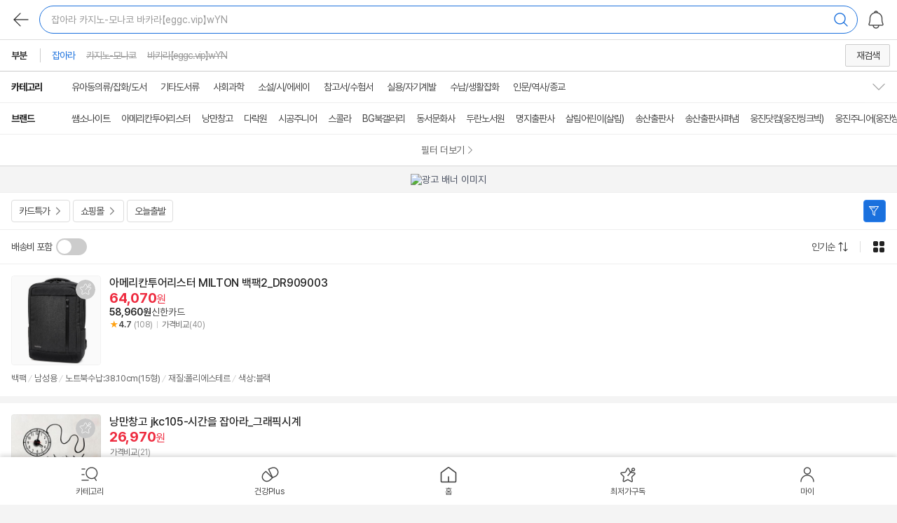

--- FILE ---
content_type: text/html;charset=UTF-8
request_url: https://m.enuri.com/m/search.jsp?keyword=%EC%9E%A1%EC%95%84%EB%9D%BC%20%EC%B9%B4%EC%A7%80%EB%85%B8-%EB%AA%A8%EB%82%98%EC%BD%94%20%EB%B0%94%EC%B9%B4%EB%9D%BC%E3%80%90eggc.vip%E3%80%91wYN
body_size: 46800
content:
<!DOCTYPE html>
<html lang="ko">
<head>
	<meta charset="utf-8">
	<title>잡아라 카지노-모나코 바카라【eggc.vip】wYN 최저가 검색 - 에누리 가격비교</title>
	<meta name="viewport" content="width=device-width, initial-scale=1.0" />
	<meta name="robots" content="index,follow" />
	<meta name="google-site-verification" content="i3iy8EZEHsBx3s1X4hdKDgRnSpiySOlDnc_q2in6yP8" />
	<meta http-equiv="x-dns-prefetch-control" content="on" />
	<link rel="dns-prefetch" href="//enuri.com" />
	<link rel="dns-prefetch" href="//storage.enuri.info" />
	<link rel="dns-prefetch" href="//adimg.daumcdn.net" />
	<link rel="dns-prefetch" href="//img.enuri.com" />
	<link rel="dns-prefetch" href="//photo3.enuri.com" />
	<link rel="dns-prefetch" href="//ad-api.enuri.info" />
	<link rel="dns-prefetch" href="//www.mallree.com" />
	<link rel="dns-prefetch" href="//image.enuri.info" />
	<link rel="dns-prefetch" href="//img.enuri.info" />
	<meta name="title" content="잡아라 카지노-모나코 바카라【eggc.vip】wYN 최저가 검색 - 에누리 가격비교">
	<meta name="description" content="잡아라 카지노-모나코 바카라【eggc.vip】wYN 검색 결과 | 잡아라 카지노-모나코 바카라【eggc.vip】wYN 최저가를 찾고 계신가요? 에누리에서 최저가로 비교하고 구매해 보세요! 배송비 포함 최저가부터 오늘출발, 카드특가 최저가 비교까지 똑똑하게 누려보세요. ">
	<meta name="keywords" content="잡아라 카지노-모나코 바카라【eggc.vip】wYN,">
	<link rel="canonical" href="https://www.enuri.com/search.jsp?keyword=잡아라 카지노-모나코 바카라【eggc.vip】wYN">
	<meta property="og:title" content="잡아라 카지노-모나코 바카라【eggc.vip】wYN 최저가 검색 - 에누리 가격비교">
	<meta property="og:description" content="잡아라 카지노-모나코 바카라【eggc.vip】wYN 검색 결과 | 잡아라 카지노-모나코 바카라【eggc.vip】wYN 최저가를 찾고 계신가요? 에누리에서 최저가로 비교하고 구매해 보세요! 배송비 포함 최저가부터 오늘출발, 카드특가 최저가 비교까지 똑똑하게 누려보세요. ">
	<meta property="og:image" content="https://img.enuri.info/images/sns_basic_last2.png">
	<meta property="og:url" content="https://m.enuri.com/search.jsp?keyword=잡아라 카지노-모나코 바카라【eggc.vip】wYN" >
	<meta name="format-detection" content="telephone=no" />
	<link rel="stylesheet" type="text/css" href="/mobilefirst/css/home/swiper.css">
 	<link rel="stylesheet" type="text/css" href="/css/mobile_v2/spinners.css?v=20250115"/> <!-- 추가 -->
	 <link rel="stylesheet" type="text/css" href="/css/mobile_v2/common.min.css?v=20250115"/>
		<link rel="stylesheet" type="text/css" href="/css/mobile_v2/lp.min.css?v=20250115"/>
		<link rel="stylesheet" type="text/css" href="/css/mobile_v2/lp_finder.min.css?v=20250115">
	<link rel="shortcut icon" href="https://img.enuri.info/2022/favicon.ico">
	<script type="text/javascript" src="/mobilefirst/js/lib/jquery-2.1.3.min.js"></script>
	<script type="text/javascript" src="/mobilefirst/js/lib/jquery.tmpl.min.js"></script>
	<script type="text/javascript" src="/mobilefirst/js/lib/jquery.lazyload.min.js"></script>
	<script type="text/javascript" src="/mobilefirst/js/lib/spin.js"></script>
	<script type="text/javascript" src="/mobilefirst/js/lib/swiper.min.js"></script>
	<script type="text/javascript" src="/m/js/lib/jquery.paging.min.js"></script>
	<script type="text/javascript" src="/m/js/lib/jquery.easy-paging.js"></script>
	<!-- Google tag (gtag.js) -->
	<script src="https://www.googletagmanager.com/gtag/js?id=G-FMR63PMJQ6"></script>
	<script>
		window.dataLayer = window.dataLayer || [];
		function gtag(){dataLayer.push(arguments);}
		gtag('js', new Date());
		gtag('config', 'G-FMR63PMJQ6');
	</script>
	<!-- End Google Tag Manager -->
	<script type="application/ld+json">{"itemListElement":[{"item":{"offers":{"priceValidUntil":"2026-01-22","priceCurrency":"KRW","lowPrice":64070,"offerCount":40,"@type":"AggregateOffer","highPrice":94980,"availability":"https:\/\/schema.org\/InStock"},"image":"https:\/\/photo3.enuri.info\/data\/images\/service\/dnw\/master\/116506000\/116506967.jpg","@type":"Product","name":"아메리칸투어리스터 MILTON 백팩2_DR909003","sku":"116506967","aggregateRating":{"bestRating":5,"reviewCount":108,"@type":"AggregateRating","ratingValue":4.7,"worstRating":1},"brand":{"@type":"Brand","name":"아메리칸투어리스터"},"url":"https:\/\/m.enuri.com\/m\/vip.jsp?modelno=116506967"},"@type":"ListItem","position":1},{"item":{"offers":{"priceValidUntil":"2026-01-22","priceCurrency":"KRW","lowPrice":26970,"offerCount":21,"@type":"AggregateOffer","highPrice":37000,"availability":"https:\/\/schema.org\/InStock"},"image":"https:\/\/image.enuri.info\/webimage_300\/8506200000\/8506270000\/8506270864.jpg","@type":"Product","name":"낭만창고  jkc105-시간을 잡아라_그래픽시계","sku":"23623999","brand":{"@type":"Brand","name":"낭만창고"},"url":"https:\/\/m.enuri.com\/m\/vip.jsp?modelno=23623999"},"@type":"ListItem","position":2},{"item":{"offers":{"priceValidUntil":"2026-01-22","priceCurrency":"KRW","lowPrice":9900,"offerCount":3,"@type":"AggregateOffer","highPrice":9900,"availability":"https:\/\/schema.org\/InStock"},"image":"https:\/\/image.yes24.com\/goods\/9328563","@type":"Product","name":"다락원  초등영어 100문장으로 끝내기 학교영어가 두렵지 않은 마법의 100문장을 잡아라","sku":"10418785","aggregateRating":{"bestRating":5,"reviewCount":2,"@type":"AggregateRating","ratingValue":4.5,"worstRating":1},"brand":{"@type":"Brand","name":""},"url":"https:\/\/m.enuri.com\/m\/vip.jsp?modelno=10418785"},"@type":"ListItem","position":3},{"item":{"offers":{"priceValidUntil":"2026-01-22","priceCurrency":"KRW","lowPrice":13500,"offerCount":1,"@type":"AggregateOffer","highPrice":13500,"availability":"https:\/\/schema.org\/InStock"},"image":"https:\/\/image.enuri.info\/webimage2\/1749000000\/1749030000\/1749037218.jpg","@type":"Product","name":"시공주니어  도둑을 잡아라","sku":"2817511","aggregateRating":{"bestRating":5,"reviewCount":2,"@type":"AggregateRating","ratingValue":4.5,"worstRating":1},"brand":{"@type":"Brand","name":""},"url":"https:\/\/m.enuri.com\/m\/vip.jsp?modelno=2817511"},"@type":"ListItem","position":4},{"item":{"offers":{"priceValidUntil":"2026-01-22","priceCurrency":"KRW","lowPrice":25730,"offerCount":4,"@type":"AggregateOffer","highPrice":33600,"availability":"https:\/\/schema.org\/InStock"},"image":"https:\/\/photo3.enuri.info\/data\/images\/service\/dnw\/master\/113019000\/113019512.jpg","@type":"Product","name":"솔방울을 잡아라!","sku":"113019512","brand":{"@type":"Brand","name":""},"url":"https:\/\/m.enuri.com\/m\/vip.jsp?modelno=113019512"},"@type":"ListItem","position":5},{"item":{"offers":{"priceValidUntil":"2026-01-22","priceCurrency":"KRW","lowPrice":9000,"offerCount":1,"@type":"AggregateOffer","highPrice":9000,"availability":"https:\/\/schema.org\/InStock"},"image":"https:\/\/image.enuri.info\/webimage2\/1748600000\/1748690000\/1748692587.jpg","@type":"Product","name":"웅진닷컴(웅진씽크빅)  숨은 쥐를 잡아라 - 코 앞의 과학 01","sku":"3680616","aggregateRating":{"bestRating":5,"reviewCount":3,"@type":"AggregateRating","ratingValue":4.3,"worstRating":1},"brand":{"@type":"Brand","name":""},"url":"https:\/\/m.enuri.com\/m\/vip.jsp?modelno=3680616"},"@type":"ListItem","position":6},{"item":{"offers":{"priceValidUntil":"2026-01-22","priceCurrency":"KRW","lowPrice":10790,"offerCount":82,"@type":"AggregateOffer","highPrice":13500,"availability":"https:\/\/schema.org\/InStock"},"image":"https:\/\/image.enuri.info\/webimage_300\/16011200000\/16011290000\/16011299283.jpg","@type":"Product","name":"시공주니어 도둑을 잡아라","sku":"11041155","aggregateRating":{"bestRating":5,"reviewCount":1,"@type":"AggregateRating","ratingValue":5.0,"worstRating":1},"brand":{"@type":"Brand","name":"시공주니어"},"url":"https:\/\/m.enuri.com\/m\/vip.jsp?modelno=11041155"},"@type":"ListItem","position":7},{"item":{"offers":{"priceValidUntil":"2026-01-22","priceCurrency":"KRW","lowPrice":9000,"offerCount":64,"@type":"AggregateOffer","highPrice":12600,"availability":"https:\/\/schema.org\/InStock"},"image":"https:\/\/image.enuri.info\/webimage_300\/5191100000\/5191150000\/5191159199.jpg","@type":"Product","name":"스콜라 우리 집 물 도둑을 잡아라","sku":"11665474","aggregateRating":{"bestRating":5,"reviewCount":1,"@type":"AggregateRating","ratingValue":4.0,"worstRating":1},"brand":{"@type":"Brand","name":"스콜라"},"url":"https:\/\/m.enuri.com\/m\/vip.jsp?modelno=11665474"},"@type":"ListItem","position":8},{"item":{"offers":{"priceValidUntil":"2026-01-22","priceCurrency":"KRW","lowPrice":12600,"offerCount":7,"@type":"AggregateOffer","highPrice":12600,"availability":"https:\/\/schema.org\/InStock"},"image":"https:\/\/contents.kyobobook.co.kr\/sih\/pdt\/fit-in\/198x297\/9791185772011.jpg","@type":"Product","name":"출판이안  청춘아, 글쓰기를 잡아라 sns 시대의 생존전략 실용글쓰기 기초입문서","sku":"11709958","brand":{"@type":"Brand","name":""},"url":"https:\/\/m.enuri.com\/m\/vip.jsp?modelno=11709958"},"@type":"ListItem","position":9},{"item":{"offers":{"priceValidUntil":"2026-01-22","priceCurrency":"KRW","lowPrice":12600,"offerCount":3,"@type":"AggregateOffer","highPrice":12600,"availability":"https:\/\/schema.org\/InStock"},"image":"https:\/\/image.yes24.com\/goods\/14673413","@type":"Product","name":"스콜라  우리 집 물 도둑을 잡아라 (지구를 살리는 어린이 05)","sku":"11640775","brand":{"@type":"Brand","name":""},"url":"https:\/\/m.enuri.com\/m\/vip.jsp?modelno=11640775"},"@type":"ListItem","position":10}],"@type":"ItemList","name":"잡아라 카지노-모나코 바카라【eggc.vip】wYN 검색결과","@context":"https:\/\/schema.org"}</script><script src="/js/dsac.min.js?v=20260114"></script>
<script type="text/javascript">
function dsacLoading(){

	let pageVal = url_pagecode_map();

	if( pageVal.code ){
		console.log(pageVal);
		 //let device = isMobileDsac() ? "mw" : "pc" ;
         if (window.DSAC_V2 && typeof DSAC_V2.execute === 'function') {
    	     DSAC_V2.execute({
    	         platform: "mw",
    	         mid: "",
    	         page: pageVal.code,
    	         action: "pv",
    	         params: pageVal.params
    	     });
         }
	}
}

function url_pagecode_map() {
	
	 let currentPage = window.location.href;

	 if( currentPage.indexOf("stage1.enuri.com/knowcom/") > -1 ){
		return false;
	 }
	 if( currentPage.indexOf("stage1.enuri.com/m/") > -1 ){
		 currentPage = currentPage.replace("stage1","m"); 
	 }else if( currentPage.indexOf("/m/") > -1 ){
		 currentPage = currentPage.replace("stage1","m"); 
	 }else if( currentPage.indexOf("stage1.enuri.com/m") > -1 ){
		 currentPage = currentPage.replace("stage1","m"); 
	 }else if( currentPage.indexOf("stage1.enuri.com") > -1 ){
		 currentPage = currentPage.replace("stage1","www"); 
	 }else if( currentPage.indexOf("https://enuri.com") > -1 ){
		 currentPage = currentPage.replace("enuri.com","m.enuri.com"); 
	 }
	 
	 let cleanedUrl = currentPage;
	 
	 let paramYN  = false;
	 let result = {};

	if( currentPage.indexOf("/m/index.jsp") > -1 ){
		const urlHash  =  window.location.hash;
		if(!urlHash)  paramYN = true;
	}
	
	if( currentPage.indexOf("keyword=") > -1 ){
		const urlParams  =  new URLSearchParams(window.location.search);
		let keyword = urlParams.get('keyword');
		
		if(keyword)  result.keyword = keyword;
		
		paramYN = true;
		
	}else if( currentPage.indexOf("/detail.jsp") > -1){
		const urlParams  =  new URLSearchParams(window.location.search);
		let modelno = urlParams.get('modelno');
		
		if(modelno)  result.modelno = modelno;
		
		paramYN = true;
		
	}else if( currentPage.indexOf("cate=") > -1 ){
		const urlParams  =  new URLSearchParams(window.location.search);
		let cate = urlParams.get('cate');
		
		if(cate)  result.cate = cate;
		
		paramYN = true;
	}else if( currentPage.indexOf("modelno=") > -1 ){
		const urlParams  =  new URLSearchParams(window.location.search);
		let modelno = urlParams.get('modelno');
		
		if(modelno)  result.modelno = modelno;
		
		paramYN = true;
	}else if( currentPage.indexOf("plno=") > -1 || currentPage.indexOf("pl_no=") > -1){
		const urlParams  =  new URLSearchParams(window.location.search);
		let plno = urlParams.get('plno');
		
		if(plno)  result.plno = plno;
		
		paramYN = true;
	}else if( currentPage.indexOf("adsNo=") > -1 ){
		const urlParams  =  new URLSearchParams(window.location.search);
		let adsNo = urlParams.get('adsNo');
		
		if(adsNo)  result.adsNo= adsNo;
		
		paramYN = true;
	}
	
	if( currentPage.indexOf("/list.jsp") > -1){
		const urlParams  =  new URLSearchParams(window.location.search);
		
		let cate = urlParams.get('cate');
		let card = urlParams.get('card');
		let shopcode = urlParams.get('shopcode');
		let benefits = urlParams.get('benefits');
		let delivery = urlParams.get('delivery');
		let factory = urlParams.get('factory');
		let brand = urlParams.get('brand');
		let spec = urlParams.get('spec');
		let rental = urlParams.get('rental');
		let in_keyword = urlParams.get('in_keyword');
		let sprice = urlParams.get('sprice');
		let eprice = urlParams.get('eprice');
		
		if(cate)  result.cate= cate;
		if(card)  result.card= card;
		if(shopcode)  result.shopcode= shopcode;
		if(benefits)  result.benefits= benefits;
		if(delivery)  result.delivery= delivery;
		if(factory)  result.factory= factory;
		if(brand)  result.brand= brand;
		if(spec)  result.spec= spec;
		if(rental)  result.rental= rental;
		if(in_keyword)  result.in_keyword= in_keyword;
		if(sprice)  result.sprice= sprice;
		if(eprice)  result.eprice= eprice;
		
		/*
		"cate= (카테코드)
		&tabType=1
		&card= (카드할인 파라미터)
		&shopcode= (쇼핑몰 파라미터)
		&benefits=99 (오늘출발 파라미터)
		&benefits=4 (와우할인가 파라미터)
		&delivery=Y (배송비포함 파라미터)
		&factory= (제조사 파라미터)
		&brand= (브랜드 파라미터)
		&spec= (스펙속성 파라미터)
		&rental=Y (중고/렌탈 제외 파라미터)
		&in_keyword= (결과 내 재검색 파라미터)"
		*/
		paramYN = true;
		
	}
	
	if( currentPage.indexOf("/vip.jsp") > -1 || currentPage.indexOf("/detail.jsp") > -1 ){
		const urlParams  =  new URLSearchParams(window.location.search);
		
		let delivery = urlParams.get('delivery');
		let cardDiscount = urlParams.get('cardDiscount');
		let tab = urlParams.get('tab');
		let tagNo = urlParams.get('tagNo');
		let from = urlParams.get('from');
		let noti = urlParams.get('noti');
		let nooti = urlParams.get('nooti');

		if(delivery)  result.delivery= delivery;
		if(cardDiscount)  result.cardDiscount= cardDiscount;
		if(tab)  result.tab= tab;
		if(tagNo)  result.tagNo= tagNo;
		if(from)  result.from= from;
		if(noti)  result.noti= noti;
		if(nooti)  result.nooti= nooti;

		/*
			"&delivery=   (배송비포함 파라미터)
			&cardDiscount= (카드할인 파라미터)
			&tab=review (리뷰탭)
			&tagNo= (AI리뷰요약 태그 파라미터)
			&from=alarm|day  (최저가알림)
			&noti=alarm_ ((재입고/출시알림)"
		*/
		paramYN = true;
		
	}
	
	if( currentPage.indexOf("/global/m/list.jsp") > -1 ){
		const urlParams  =  new URLSearchParams(window.location.search);
		let shop = urlParams.get('shop');
		if(shop)  result.shop= shop;
		if(shop == 'category') {
			result.code= 'EED' 
			return result;
		}
		paramYN = true;
	}
	
	if( currentPage.indexOf("/global/m/search.jsp") > -1 ){
		const urlParams  =  new URLSearchParams(window.location.search);
		let word = urlParams.get('word');
		if(word)  result.shop= word;
		paramYN = true;
	}
	
	if( currentPage.indexOf("/global/m/mvp.jsp") > -1 ){
		const urlParams  =  new URLSearchParams(window.location.search);
		let muid = urlParams.get('muid');
		if(muid)  result.muid= muid;
		paramYN = true;
	}
	
	if( currentPage.indexOf("m/my/MyProduct.jsp") > -1 ){
		const urlParams  =  new URLSearchParams(window.location.search);
		let tab = urlParams.get('tab');
		if(tab == 'recent') {
			result.code= 'EMMG' 
			return result;
		}
		paramYN = true;
	}
	
	if( currentPage.indexOf("/healthy/m/ingredient.jsp") > -1 ){
		const urlParams  =  new URLSearchParams(window.location.search);
		let tab = urlParams.get('tab');
		paramYN = true;
	}
	
	if( currentPage.indexOf("/m/cpp.jsp") > -1 ){
		const urlParams  =  new URLSearchParams(window.location.search);
		let tab = urlParams.get('tab');
		let gcate = urlParams.get('gcate');
		
		if(tab)  result.tab= tab;
		if(gcate)  result.gcate= gcate;
		
		paramYN = true;
	}

	if( currentPage.indexOf("/my/m/") > -1 ){
		const urlParams  =  new URLSearchParams(window.location.search);
		let freetoken = urlParams.get('freetoken');
		if(freetoken)  result.freetoken= freetoken;
		
		paramYN = true;
	}

	if( currentPage.indexOf("/my/m/myinfo_update.jsp") > -1 ){
		const urlParams  =  new URLSearchParams(window.location.search);
		let freetoken = urlParams.get('freetoken');
		let type = urlParams.get('type');
		
		if(freetoken)  result.freetoken= freetoken;
		if(type)  result.type= type;

		paramYN = false;
	}

	if( currentPage.indexOf("/mobilefirst/member/myAuth.jsp") > -1 ){
		const urlParams  =  new URLSearchParams(window.location.search);
		let freetoken = urlParams.get('freetoken');
		let cmdType = urlParams.get('cmdType');
		let app = urlParams.get('app');
		let f = urlParams.get('f');
		
		if(freetoken)  result.freetoken= freetoken;
		if(cmdType)  result.cmdType= cmdType;
		if(app)  result.app= app;
		if(f)  result.f= f;

		paramYN = true;
	}

	
	if (currentPage.indexOf("/healthy/") > -1 || currentPage.indexOf("/event") > -1 || currentPage.indexOf("/cmexhibition/lowest_30days.jsp") > -1)
	{
		const urlParams  =  new URLSearchParams(window.location.search);
		paramYN = true;
	}


	//파라메터가 있는경우 파라마터는 받고 나머지 경로는 삭제한다 
	if( paramYN ){
		cleanedUrl = currentPage.split('?')[0];
	}
	
 	let mobileEnuriCode =   {
 						//"https://m.enuri.com/m/index.jsp" :  "EAA" ,
					    "https://m.enuri.com/m/search.jsp" :  "EAB" ,
					    "https://m.enuri.com/m/list.jsp" :  "EAC" ,
					    "https://m.enuri.com/m/vip.jsp" :  "EAD" ,
					    "https://m.enuri.com/m/preview.jsp" :  "EAE" ,
					    "https://m.enuri.com/m/goodsDetail.jsp" :  "EAF" ,
					    "https://m.enuri.com/mobilefirst/move.jsp":  "EAH" ,
					    "https://m.enuri.com/m/index.jsp#home":  "EAA" ,
					    "https://m.enuri.com/m/index.jsp#best":  "EAJ" ,
					    "https://m.enuri.com/m/index.jsp#eclub":  "EAKA" ,
					    //"https://m.enuri.com/mobilefirst/emoney/emoney_store.jsp":  "EAKB" ,
					    "https://m.enuri.com/m/index.jsp#pick":  "EAN" ,
					    "https://m.enuri.com/m/index.jsp#planevt":  "EAO" ,
					    "https://m.enuri.com/m/index.jsp#trend":  "EAP" ,
					    "https://m.enuri.com/m/index.jsp#know":  "EAQ" ,
					    "https://m.enuri.com/cmexhibition/main.jsp": "EAOB",
					    "https://m.enuri.com/cmexhibition/lowest_30days.jsp": "EAOB",
					    "https://m.enuri.com/m/cpp.jsp":  "EAS" ,
						"https://m.enuri.com/member/login/link.jsp": "EMAB",
						"https://m.enuri.com/member/login/enuriOneID.jsp": "EMAB",
					    "https://m.enuri.com/mobilefirst/emoney/emoney_couponbox.jsp":  "EMME" ,
					    "https://m.enuri.com/my/my_emoney_history.jsp?freetoken=emoney":  "EMMD" ,
					    "https://m.enuri.com/m/my/MyProduct.jsp":  "EMMF" ,
					    "https://m.enuri.com/my/my_alarm_m.jsp":  "EMMI" ,
					    "https://m.enuri.com/mobilefirst/emoney/emoney_faq.jsp?freetoken=faq":  "EMMJ" ,
					    "https://m.enuri.com/mobilefirst/login/adult.jsp":  "EMEA" ,
					    "https://m.enuri.com/member/login/login.jsp?isAdult=Y&rtnUrl=":  "EMED" ,
					    "https://m.enuri.com/member/unlock/unlock_mo.jsp":  "EMFB" ,
					    "https://m.enuri.com/healthy/m/index.jsp":  "EDA" ,
					    "https://m.enuri.com/healthy/m/ingredient.jsp":  "EDB" ,
					    "https://m.enuri.com/healthy/m/target.jsp":  "EDC" ,
					    "https://m.enuri.com/healthy/m/tip.jsp":  "EDD",
					    "https://m.enuri.com/global/m/" : "EEA",
					    "https://m.enuri.com/global/m/Index.jsp" : "EEA",
					    "https://m.enuri.com/global/m/list.jsp":"EEB",
					    "https://m.enuri.com/global/m/search.jsp":"EEC",
					    "https://m.enuri.com/global/m/list.jsp?shop=category&cate=":"EED",
					    "https://m.enuri.com/global/m/mvp.jsp":"EEE",
					    "https://m.enuri.com/global/m/guide.jsp":"EEF",
					    "https://m.enuri.com/healthy/pedometer.jsp":"EDE",
						"https://m.enuri.com/healthy/pedometer_pc.jsp":"EDE",
						"https://m.enuri.com/healthy/promotion.jsp":"EAOD",
						"https://m.enuri.com/event/newMemberBenefit.jsp":"EAOD",
						"https://m.enuri.com/event/paybackStamp.jsp":"EAOD",
						"https://m.enuri.com/event/guide.jsp":"",
						"https://m.enuri.com/event2025/benefitManual.jsp":"EAOE",
						"https://m.enuri.com/event2025/chuseok_evt.jsp":"EAOE",
						"https://m.enuri.com/event2025/guide.jsp":"EAOE",
						"https://m.enuri.com/view/popular_keywords.jsp":"EAOC",
						"https://m.enuri.com/my/m/mypage.jsp":"EMMK",
						"https://m.enuri.com/my/m/order_history.jsp":"EMML",
						"https://m.enuri.com/my/m/mychk.jsp":"EMMM",
						"https://m.enuri.com/my/m/myinfo.jsp":"EMMN",
						"https://m.enuri.com/my/m/myinfo_update.jsp?type=nicknm&freetoken=login_title":"EMMO",
						"https://m.enuri.com/my/m/myinfo_update.jsp?type=pwd&freetoken=login_title":"EMMP",
						"https://m.enuri.com/my/m/myinfo_update.jsp?type=email&freetoken=login_title":"EMMQ",
						"https://m.enuri.com/mobilefirst/member/myAuth.jsp":"EMMR",

 						};
						
 	let returnVal = {};
	 try{
		 
		 returnVal.params = result;
		 returnVal.code = mobileEnuriCode[cleanedUrl];

	 }catch(e){
		 console.log(e);
	 }
	 return returnVal;
 
}

dsacLoading();

function dsac(pageCode, params = {}) {
	 let device = "mw";
	 try {
		 if (window.DSAC_V2 && typeof DSAC_V2.execute === 'function') {
			 DSAC_V2.execute({
				 mid: "",
				 platform: device,
				 page: pageCode,
				 action: "pv",
				 params: params
			 });
		 }
	 } catch(e) {
		 console.log(e);
	 }
}
</script>
</head>
<body>
	<!-- doc/14539 : 240424 : 스킵 메뉴 추가 -->
	<div id="skipNav">
		<a href="#prodListUl">상품목록 바로가기</a>
	</div>

	<!-- Google Tag Manager (noscript) -->
	<noscript>
		<iframe src="https://www.googletagmanager.com/ns.html?id=GTM-T32B9H6" height="0" width="0" style="display:none;visibility:hidden"></iframe>
	</noscript>
	<!-- End Google Tag Manager (noscript) -->

	<input type="hidden" id="cate" name="cate" value="">
	<input type="hidden" id="select_cate" name="select_cate">
	<input type="hidden" id="page" name="page" value="1">
	<input type="hidden" id="sort" name="sort" value="1">
	<input type="hidden" id="start_price" name="start_price" value="">
	<input type="hidden" id="end_price" name="end_price" value="">
	<input type="hidden" id="m_price" name="m_price" value="">
	<input type="hidden" id="okeyword" name="okeyword" value="잡아라 카지노-모나코 바카라【eggc.vip】wYN">
	<input type="hidden" id="inkeyword" name="inkeyword" value="">
	<input type="hidden" id="factory" name="factory" value="">
	<input type="hidden" id="brand" name="brand" value="">
	<input type="hidden" id="sel_spec" name="sel_spec" value="">
	<input type="hidden" id="spec" name="spec" value="">
	<input type="hidden" id="discount" name="discount" value="">
	<input type="hidden" id="bbspoint" name="bbspoint" value="">
	<input type="hidden" id="all_keyword" name="all_keyword" value="잡아라 카지노-모나코 바카라【eggc.vip】wYN">
	<input type="hidden" id="auto_keyword" name="auto_keyword" value="잡아라 카지노-모나코 바카라【eggc.vip】wYN">
	<input type="hidden" id="shop" name="shop" value="">
	<input type="hidden" id="be" name="benefits" value="">
	<input type="hidden" id="card" name="card" value="">
	

	<!-- 공통 : 로더 -->
	<div id="loadingDiv" class="comm__loader" style="display:none">
		<div class="loader_inner">로딩중</div>
	</div>
	<!-- // 로더 -->
	<!-- 공통 : 카테고리 레이어 -->
	<div id="wrap">
		<!-- 헤더 SRP - C타입-->
		<header id="header" class="page_header nomargin">
	<div class="header_top header_top_srp">
		<div class="wrap">
			<button class="btn__sr_back history"><i class="icon_arrow_back comm__sprite2">뒤로</i></button>
			<button type="button" class="btn_myalarm" onclick="ga('send', 'event', 'mf_home', 'home_gnb', 'alarmbox');"><i class="icon_header_alarm comm__sprite2">MY알림</i></button>
			<button type="button" class="btn_open_search_layer" id="header_ctype_keyword"></button>
		</div>
	</div>
</header>
<script>
	let v_ga_page = "";
	if( document.URL.indexOf("/list.jsp") > -1){
		v_ga_page = "lp";
	}else if( document.URL.indexOf("/search.jsp") > -1){
		v_ga_page = "srp";
	}else if( document.URL.indexOf("/cpp.jsp") > -1){
		v_ga_page = "cpp";
	}else if( document.URL.indexOf("/vip.jsp") > -1){
		v_ga_page = "vip";
	}else if( document.URL.indexOf("/preview.jsp") > -1){
		v_ga_page = "preview";
	}else if( document.URL.indexOf("/goodsDetail.jsp") > -1){
		v_ga_page = "goods";
	}

	$(function(){
		let $mainWrap = $("#wrap"); // 메인컨텐츠 wrapper
		let $btnCate = $(".btn_hd_cate"); // 카테고리 버튼
		let $btnClose = $(".btn_hd_close"); // 카테고리 닫기 버튼
		let $cateLayer = $(".cate_wrap"); // 카테고리 레이어
		let $detailSRLayer = $(".com__sr_detail"); // 상세검색 레이어
		let $btnCloseDetail = $(".btn_dt_close, #sch_go"); // 상세검색 레이어 닫기
		let $btnHome = $(".btn_hd_home"); //홈버튼
		let $btnMy = $(".btn_hd_my"); //마이메뉴
		let $btnBack = $(".btn_hd_back, .header__btn--back, .btn__sr_back.history"); //뒤로
		let $btnMyAlarm = $(".btn_myalarm"); //알림버튼
		let $btnVipCate = $(".btn_open_category"); // VIP 카테고리 이동 버튼

		if (v_ga_page == "srp"){
			let $header_ctype_keyword = $("#header_ctype_keyword");
			$header_ctype_keyword.html(strKeyword+"<i class=\"icon_header_search comm__sprite2\" ></i>");
		}

		// 홈
		$btnHome.on("click", function(e) {
			if(v_ga_page != ""){
				ga('send', 'event', 'mf_'+v_ga_page, v_ga_page+'_GNB', 'GNB_홈');
			}
			window.location='/m/index.jsp';
		});
		//마이
		$btnMy.on("click",function(e) {
			if(v_ga_page != ""){
				ga('send', 'event', 'mf_'+v_ga_page, v_ga_page+'_GNB', 'GNB_마이');
			}
		});
		//알림
		$btnMyAlarm.on("click", function(e) {
			if(IsLogin()){
				window.location.href='/my/my_alarm_m.jsp';
			}else{
				window.location.href='/member/login/login.jsp?freetoken=login';
			}
		});
		// 버튼 :: 카테고리 레이어
		$btnCate.on("click", function(e) {
			$mainWrap.addClass("scroll_lock"); // 스크롤 잠그기
			$cateLayer.show(); // 레이어를 활성화 한 후 슬라이딩
			setTimeout(function(){
				$cateLayer.addClass("on");
			},100)
			if(v_ga_page != ""){
				ga('send', 'event', 'mf_'+v_ga_page, v_ga_page+'_GNB', 'GNB_카테고리메뉴');
			}
		});
		// 버튼 :: 카테고리 닫기
		$btnClose.on("click", function(e) {
			$mainWrap.removeClass("scroll_lock"); // 스크롤 풀기
			$("html,body").scrollTop(0);
			$cateLayer.removeClass("on");
			setTimeout(function(){
				$cateLayer.hide();
			},700)
		});

		// 카테고리 이동
		$btnVipCate.on("click", function() {
			ga('send', 'event', 'mf_home', 'home_gnb', 'category_icon_vip');
			window.location.href = "/m/cpp.jsp?tab=enuri&gcate=0";
		});

		$btnBack.on("click", function() {
			history.back(-1);
		});

		//헤더 로고
		$(".header__logo > a").on("click", function() {
			if (v_ga_page === "vip") {
				ga('send', 'event', 'mf_home', 'home_gnb', 'logo_vip');
			} else if (v_ga_page === "preview") {
				ga('send', 'event', 'mf_home', 'home_gnb', 'logo_preview');
			} else if (v_ga_page === "goods") {
				ga('send', 'event', 'mf_home', 'home_gnb', 'logo_일반상품');
			}
		});

		//헤더 타이틀
		$("#header .header__tx--title").on("click", function(){
			insertLog(32568);
            ga('send', 'event', v_ga_page, 'header', 'healthy_logo');
			location.href = "/healthy/m/index.jsp";
		});

		//총상품건수 따라가기
		if( v_ga_page == "lp" || v_ga_page == "srp" ){
			var position = $(window).scrollTop();
			var $mainwrap = $("#wrap");
			var $header = $("header"); // 헤더
			var $headerHeight = $header.outerHeight();
			var $contHeadArea = $(".lp__cont"); // 컨텐츠
			var $footerTabbar = $(".f_tabbar"); // 컨텐츠
			var $contHead = $contHeadArea.find(".cont_head"); // 컨텐츠 헤더

			var posHeader = function(){
				var $myScroll = $(window).scrollTop();
				var $mainCont = (v_ga_page == "lp") ? $(".m_lp_cont") : $(".m_srp_cont");

				var headPos = $contHeadArea.offset().top;
				( $myScroll > headPos ) ? $contHead.addClass("fixed_top") : $contHead.removeClass("fixed_top");

					if ( $myScroll > $mainCont.offset().top ){
						$mainwrap.css('padding-top', $headerHeight);
						$header.addClass("fixed_top");

						if($myScroll > position){
							$mainwrap.addClass("scr_down").removeClass("scr_reset scr_up");
							$footerTabbar.addClass("scr_down").removeClass("scr_reset scr_up");
						}else{
							$mainwrap.removeClass("scr_down scr_reset").addClass("scr_up");
							$footerTabbar.removeClass("scr_down scr_reset").addClass("scr_up");
							//$mainwrap.removeClass("scr_down scr_reset");
							//$footerTabbar.removeClass("scr_down scr_reset");
						}

					} else {
						$mainwrap.removeClass('scr_down scr_up scr_reset')
						$header.removeClass("fixed_top");
						$mainwrap.css('padding-top', 0);
					}
					position = $myScroll;
			}
			$(window).load(posHeader).scroll(posHeader);
		}

		if(v_ga_page == "lp"){
			$.getJSON("/mobilefirst/http/json/banMobileSrchKeyword.json", function(json){
				var data = json.mainKeyword;
				if (typeof data != "undefined" && data.length > 0) {
					var vKeywordLen = data.length;
					var vKwdNm = "";
					var vLnkUrl = "";
					var vIdx = 0;

					if (vKeywordLen > 1) {
						vIdx = Math.floor(Math.random() * vKeywordLen);
						vKwdNm = data[vIdx].SRCH_KWD_NM;
						vLnkUrl = data[vIdx].MOBL_LNK_URL;
					} else {
						vKwdNm = data[0].SRCH_KWD_NM;
						vLnkUrl = data[0].MOBL_LNK_URL;
					}
					$(".btn_open_search_layer").html(vKwdNm+"<i data-type='random_keyword' class=\"icon_header_search comm__sprite2\" data-url='"+vLnkUrl+"' ></i>");

					//랜덤 키워드 노출시 돋보기 클릭했을 때
					$(document).on('click touchend', 'i.icon_header_search', function(event) {
						event.preventDefault();
						var $this = $(this);
						var $this_type = '';
						$this_type = $this != undefined ? $this.data('type') : '';

						if ($this_type == 'random_keyword') {
							var vMoveUrl = $this.data('url') != undefined ? $this.data('url') :'';
							vMoveUrl.length > 0 ? location.href = vMoveUrl : '';
							return;
						}
					});
				}
			});
		}
	});
</script><!-- // 헤더 -->
		<section id="container" class="m_srp_cont">
			<h1>잡아라 카지노-모나코 바카라【eggc.vip】wYN 최저가 검색 - 에누리 가격비교</h1>
			<div class="comm__addNoti_bar">
				<!-- SRP : 연관검색어 -->
					<div class="related_keyword" id="relate" style="display:none;">
						<div class="related_tit">연관</div>
						<div class="related_box scroller">
							<ul class="scroll-cont"></ul>
						</div>
					</div>
					<!-- // SRP : 연관검색어 -->
					<div class="part_keyword" id="partialSearch" style="display:none;" >
						<div class="part_tit">부분</div>
						<div class="part_box scroller">
							<ul class="scroll-cont"  id="partialSearchList" ></ul>
						</div>
						<button class="btn__research" id="partialReSearch">재검색</button>
					</div>
					<!-- // SRP : 추천카테고리 -->
					<div class="recomm_cate" id="recomm_cate" style="display:none;">
						<div class="recomm_tit">카테고리</div>
						<div class="recomm_box scroller">
							<ul class="scroll-cont"></ul>
						</div>
					</div>
				<!-- 건기식 전문관 결과없음 -->
				<!-- 제외/유사 검색 결과 -->
					<div class="similar_sr" style="display:none;" >
						<span class="tx_similar_sr"><em id="em_samKeyword"></em> 유사검색 결과 페이지 입니다.</span>
					</div>
					</div>
			<div class="tbrand-box is-hide"></div>	
			<div class="lp__detail_sr detail_sr">
				<!-- SRP : 브랜드 검색 AD -->
				<div class="box_inner type__srp_ad_brand"  id="BrandThemeBox"  style="display:none;">
					<div class="box_head">
					</div>
					<div class="box_cnt">
						<div class="swiper-container">
							<div class="swiper-wrapper"></div>
						</div>
						<div class="swiper-pagination"></div>
					</div>
				</div>
				<!-- 브랜드 검색 AD -->
				<!-- SRP > C-TYPE: 휴대폰/스마트폰(0304), 태블릿PC(0305) 요금제 특화-->
				<div class="box_inner type__srp_type_c"  id="box_c_type" style="display:none;">
					<div class="box_head">
						<p class="type_c_tit">용량선택</p>
						<div class="detail_sr_tab scroller">
							<ul class="scroll-cont"></ul>
						</div>
					</div>
					<div class="box_cnt">
						<table class="tb_srp_type_c">
							<tbody></tbody>
						</table>
					</div>
				</div>
				<!-- // SRP > C-TYPE: 휴대폰/스마트폰(0304), 태블릿PC(0305) 요금제 특화 -->
				<!-- 241031 스마트파인더  -->
				<div class="lp__smart_search border-box">
					<div class="wrap" id='smartFinderBox'></div>
					<button class="button--filter-more btnFilterLayer" aria-labelledby="buttonFilterMoreTitle">
						<span id="buttonFilterMoreTitle" class="button--filter-more__text">필터 더보기</span>
					</button>
				</div>
				<!-- //  -->
				<!-- 선택된 속성리스트 -->
				<div class="selected__prop_list" id="selectedParamArea">
					<ul class="scroller" id='detail_select'></ul>
					<button type="button" class="btn_reset" aria-label="선택된 속성 초기화"><i class="ico_reset" aria-hidden="true">초기화</i></button>
				</div>
				<!-- //  -->
			</div>
			<!-- LP/SRP 공통 : 중단 배너 -->
			<div class="lp__cont lp__cont_srp">
				<h2 class="blind">상품 리스트</h2>
				<!-- LP Header -->
				<div class="lp__cont_head cont_head cont_head__util">
					<!-- 버튼 필터 -->
					<div class="util__filter">
						<div class="util__filter-wrap">
							<ul id="filter_option">
								<li id="btn_monthPrice" class="util__filter-lowest-30days"><button class="util__btn--lowest-30days" data-type="mp"><i aria-hidden="true"></i>30일 내 최저가</button></li>
								<li id="btn_card" ><button class="util__btn--selectcard btn--expandable" data-type="card" >카드특가</button></li>
								<li id="btn_mall" ><button class="util__btn--selectmall btn--expandable" data-type="sh" >쇼핑몰</button></li>
								<li id="btn_today"><button class="util__btn--todayDeli" name="todayYN" data-type="be" data-prop="99" value="99">오늘출발</button></li>
								</ul>
						</div>
						<!-- 버튼 : 필터 -->
						<button class="util__btn--filter btnFilterLayer">
							필터
							<span class="filter__tx--count" id="btnFilterCount"></span>
						</button>
					</div>
					<!-- 정렬 -->
					<div class="util__sort">
						<div class="util__sort-switch">
							<label class="inp__item inp-switch" for="inputDeliveryYN" id="deliveryYN" data-type="delivery">
								<input type="checkbox" id="inputDeliveryYN" name="filter-item" aria-labelledby="chkItemDeliveryTitle">
								<span id="chkItemDeliveryTitle" class="inp__item-name">배송비 포함</span>
							</label>
						</div>	
						<div class="util__sort-wrap">
							<button class="util__btn--sort selected_sort_option" onclick="openLayer('.layer__sort')"></button>						
							<div class="util__view-type">
								<button class="util__btn--grid is--on">그리드형으로 전환</button>
								<button class="util__btn--list">리스트형으로 전환</button>
							</div>						
						</div>
					</div>
				</div>
				<!-- // LP Header -->
				<!-- // -->
				<div class="lp__prod_list prod__list" >
					<ul id="prodListUl">
						<li class="no_result" id="no_txt" style="display:none;">
							<span class="comm__sprite ico_caution">!</span>
							<span class="txt_result">
								<span class="txt_keyword"></span>
								에 대한 검색결과가 없습니다.
							</span>
							<ul class="txt_noti">
								<li>- 일시적으로 상품이 품절되거나, 노출이 제한된 상품일 수 있습니다.</li>
								<li>- 검색어의 철자가 정확한지 확인해 보시기 바랍니다.</li>
								<li>- 단어수를 줄이거나, 보다 일반적인 검색어로 다시 검색해 보세요.</li>
							</ul>
						</li>
					</ul>
					<!-- Pagination -->
					<div class="prod_pagination" style="display:none;">
						<!-- 이전/다음버튼 비활성화시 disabled 클래스 붙여주세요 -->
						<!-- <span class="prod__page_btn btn__prev disabled">이전</span>
						<span class="prod__page_btn btn__next">다음</span> -->
						<ol id="paging">
							<li></li>
							<li>#n</li>
							<li>#n</li>
							<li>#c</li>
							<li>#n</li>
							<li>#n</li>
							<li></li>
						</ol>
					</div>
					<!-- // Pagination -->
				</div>
			</div>
						<!-- 파워쇼핑-->
			<div class="ad-area is-hide" aria-labelledby="">
				<div class="ad-area__head">
					<div id="" class="ad-area__title"></div>
					<span class="tag--ad">광고</span>
				</div>
				<div class="ad-area__body">
					<ul class=""></ul>
				</div>
			</div>
			<!-- SRP : 추천상품 -->
			<div class="prd_box_goods prd_recomm" style="display: none;">
				<div class="box_inner">
					<div class="box_head">
						<p class="title">이런 상품도 둘러보세요</p>
					</div>
					<div class="pro__list scroller">
						<ul class="scroll-cont" id="pro__list_recomm"></ul>
					</div>
				</div>
			</div>
			<!-- // -->
			<!-- SEO용 FAQ (FRONT-1906 김성준) -->
			<!-- 파워링크 AD : 5개  -->
			<div class="comm_ad ad_powerlink mobile" data-type="bottom" style="display:none">
				<div class="comm_ad_tit">
					<em>파워링크</em>
					<!-- <a href="https://m.searchad.naver.com/product/shopProduct" class="comm_btn_apply" target="_blank">신청하기</a> -->
				</div>
				<div class="comm_ad_list ad_link">
					<ul id="powerLinkList"></ul>
				</div>
			</div>
			<!-- // 파워링크 AD 끝 -->
		</section>
		<div id="transferPop" class="layerPop transfer-popup" style="display:none;"></div>
<div id="openmarketPop" class="layerPop transfer-popup" style="display:none;">
	<div id="open_market_layer">
		<div class="layerPopInner" id="open_market_layer_inner">
			<div class="layerPopCont">
				<div class="layerheader" id="layerPopCont_txt">PC 최저가 구매 알림</div>
				<button class="btnClose">PC 최저가 구매 알림 창 닫기</button>
				<div class="contents">
					<p class="description" id="contents_description">해당 상품은 에누리 PC웹에서 ‘최저가’로 구매가능 합니다. ‘찜하기’ 후 PC웹으로 접속해 주세요.</p>
				</div>
				<div class="layerBtn">
					<button class="btnTxt" id="popup_btn_zzim" onclick="$('#noBuyClose').click();">찜하기</button>
					<button class="btnTxt" id="noBuyClose">닫기</button>
				</div>
			</div>
		</div>
	</div>
</div>
<script language="javascript">
var serviceChkAlert = {};
 var serviceNShopChkAlert = false;
var today = new Date();
var month = (today.getMonth() + 1);
var date = today.getDate();

Date.prototype.format = function(f) {
    if (!this.valueOf()) return " ";

    var weekName = ["일요일", "월요일", "화요일", "수요일", "목요일", "금요일", "토요일"];
    var d = this;

    return f.replace(/(yyyy|yy|MM|dd|E|hh|mm|ss|a\/p)/gi, function($1) {
        switch ($1) {
            case "yyyy": return d.getFullYear();
            case "yy": return (d.getFullYear() % 1000).zf(2);
            case "MM": return (d.getMonth() + 1).zf(2);
            case "dd": return d.getDate().zf(2);
            case "E": return weekName[d.getDay()];
            case "HH": return d.getHours().zf(2);
            case "hh": return d.getHours().zf(2);
            case "mm": return d.getMinutes().zf(2);
            case "ss": return d.getSeconds().zf(2);
            case "a/p": return d.getHours() < 12 ? "오전" : "오후";
            default: return $1;
        }
    });
};

String.prototype.string = function(len){var s = '', i = 0; while (i++ < len) { s += this; } return s;};
String.prototype.zf = function(len){return "0".string(len - this.length) + this;};
Number.prototype.zf = function(len){return this.toString().zf(len);};

function insertLog(logNum){
    var url = "/view/Loginsert.jsp";
    var param = "kind="+logNum;

	$.ajax({
		type: "GET",
		url: url,
		data: param
	});

}

function insertLog_modelno(logNum, modelno){
    var url = "/view/Loginsert_2010.jsp";
    var param = "kind="+logNum+ "&modelno="+ modelno;

	$.ajax({
		type: "GET",
		url: url,
		data: param
	});

}

function goShop(url, shopcode, plno, goodscode, instanceprice, category, price, minprice,  obj, get_modelno, pricecard, coupon, deliveryinfo,referrer,shop_type,refererKeyword, pageType, from){
	//if(shopcode == 90 && month == 9 && date >= 20 ){
	//	alert("쇼핑몰 시스템 점검중입니다.");
	//	return false;
	//}
	if(!from) from = "";
	if(typeof pageType == "undefined") pageType = "";
	if(typeof referrer == "undefined") referrer = "";
	if(typeof refererKeyword == "undefined") refererKeyword = "";
	if(shopcode == 7747){
		location.href = "/mobilefirst/rental.jsp?modelno="+get_modelno;
		return false;
	}
	//2020-02-12. shwoo. H몰(57) 예외조항 제거 후에도 수익코드 잡힘. 코어 예외처리 강제 변경으로 처리
	if(shopcode == 57){
		if(url.indexOf("s49") > -1){
			url = url.reaplce("s49","022");
		}
	}
	//2018-11-08. 위메프 URL 오류 처리. shwoo
	//if(shopcode == 6508 && url.indexOf("prodNo=0&") > -1 && goodscode.indexOf("_") > -1){
	//	var vGoodscode_cut = goodscode.substring(0,goodscode.indexOf("_"));
	//	url = url.replace("prodNo=0&","prodNo="+ vGoodscode_cut +"&");
	//}

	//쇼핑몰 시스템점검
	if(serviceChkAlert[shopcode] !== undefined){
        alert(serviceChkAlert[shopcode].contents);
        return false;
    }

	var d = new Date();

	var vMonth = d.getMonth()+1;
	var vDay = d.getDate();
	var vH = d.getHours();
	var vM = d.getMinutes();
	if(shop_type=="4" && serviceNShopChkAlert){
		alert("해당 쇼핑몰은 현재 서비스 점검 중입니다.");
        return false;
	}

	var modelno = 0;
	if(get_modelno){
		modelno = get_modelno;
		vModelno = modelno;
	}else{
		modelno = vModelno;
	}


	var cateBanner= localStorage.getItem("cateBanner");

	if(modelno == cateBanner){
		insertLog('11039');
		localStorage.setItem("cateBanner","");
	}

	//move.jsp 에서 호출함. 제거. 2023-12-21. shwoo
	/*
	if(modelno != "0"){
		$.ajax({
			type: "GET",
			url: "/mobilefirst/include/inc_gate.jsp",
			data: "modelno="+modelno
		});
	}
	*/
	//
	//
	try{

	}catch(e){}


	/* 
	//2025-08-07 zum 서비스 제거
	//2015-05-18 zum 수익코드 추가
	var vZum = false;
	if(getCookie("FROM") == "zum"){
		vZum = true;

		//zum에서 왔고 11번가 일때만 개별로그 추가
		if(shopcode == "5910"){
			if(modelno != "0"){
				//모델상품
				insertLog('15772');
			}else{
				//일반상품
				insertLog('15774');
			}
		}
	}
	if(vZum){
		url = code_to_zum(url, shopcode, plno, goodscode, instanceprice, category, price, minprice,  obj, get_modelno);
	}
	*/
	//2015-11-11 dealbada 클릭아웃체크
	var vDealbada = false;
	if(getCookie("FROM") == "dealbada"){
		vDealbada = true;
	}
	var vStb = false;
	if(getCookie("FROM") == "stb"){
		vStb = true;
	}
	//2017-1-3 uplus 추가
	var vUplus = false;
	if(getCookie("FROM") == "uplus"){
		vUplus = true;
	}
	//2017-1-24 social 추가
	var vSocial = false;
	if(getCookie("FROM") == "social"){
		vSocial = true;
	}

	//2019-05-22 swt 수익코드 추가 (스마트택배:스마트쇼핑)
	var vSt = false;

	if(getCookie("FROM") == "swt"){
		vSt = true;

		if(get_modelno != ""){
			insertLog_modelno('19712', get_modelno);
		}else{
			insertLog('19712');
		}

		ga('send', 'event', 'mf_test', 'smartTB' ,  'stClick');

		if(getCookie("FROMST") == "main"){
			ga('send', 'event', 'mf_test', 'smartTB' ,  'main');
		}else if(getCookie("FROMST") == "cpp2"){
			ga('send', 'event', 'mf_test', 'smartTB' ,  'cpp2');
		}else if(getCookie("FROMST") == "cpp_m"){
			ga('send', 'event', 'mf_test', 'smartTB' ,  'cpp_m');
		}else if(getCookie("FROMST") == "planlist"){
			ga('send', 'event', 'mf_test', 'smartTB' ,  'planlist');
		}else{
			var link = document.referrer;

			ga('send', 'event', 'mf_test', 'smartTB' ,  link);

		}
	}

	var layerChk = false;
	var param = "pl_no="+plno;
	var check_w = jQuery(window).width();
	var check_h = jQuery(window).height();
	var layer_top = jQuery(window).scrollTop();

	if(price.indexOf("원")> -1){
		price = price.replace("원","").replace(/,/gi,"").trim();
	}

	if( (shopcode == 536 || shopcode == 4027 || shopcode == 55 ) && ( price == minprice) ){
	//	layerChk = true;
	}

	if( shopcode == 5910 ){
		//layerChk = true;
	}

	//2016-06-28 hitbrand click out
	var vHitbrand = false;

	if(getCookie("FROM") == "hitbrand"){
		vHitbrand = true;
	}
	if(vHitbrand){
		//alert("before="+url);
		hitbrand_clickout(get_modelno, getCookie("FROM_hitbrand"))
		//alert("after="+url);
	}

	try{
		if(layerChk){
			CmdSpinLoading();

			var rtn_price = 0;

			if(category.substring(0,4) == "0304"){
				//rtn_price = ctu_func(shopcode, goodscode, instanceprice, category);
				//alert(rtn_price);
				//11번가만 휴대폰일때 모바일가가 아닌 pc 가를 보여줌.
				instanceprice = price;
			}

			//if(rtn_price != null && rtn_price != ""){
			//	instanceprice = rtn_price;
			//}

			//if(instanceprice > price ){
				param = "pl_no="+plno+"&instanceprice="+instanceprice;

				var flag;

				if (typeof vListSort == 'undefined')
				  flag = false;
				else
				  flag = true;

				if(flag && vListSort == "tabyn_dminsort"){
					param += "&minsort=1";
				}

				$.ajax({
					type: "POST",
					url: "/mobilefirst/include/inc_ctu_info.jsp",
					data: param,
					success: function(result){
						$("#transferPop").html(null);
						$("#transferPop").html(result);
						$("#transferPop").show();

						var _this = $("#transferPop");
						layerPop2(_this);
						delivertyAlign = $($(this).attr('href')).find('.delivery').outerWidth()/2;
						$($(this).attr('href')).find('.delivery').css('margin-left','-'+delivertyAlign+'px');

						$("#cm_loading").hide();

						$('.layerPop .btnClose').click(function(){
							var _this = $(this);
							$('.dimmed').remove();
							$("#transferPop").hide();
							$('html, body').removeClass('dimdOn');
						});
					}
				});
			//}else{
			//	$("#cm_loading").hide();
			//	var newUrl = url;

			//	if( navigator.userAgent.indexOf("iPhone") > 0 || navigator.userAgent.indexOf("iPod") > 0 || navigator.userAgent.indexOf("iPad") > 0){
			//		newUrl = newUrl + "&DEVICE_BROWSER=Y";
			//	}

			//	var newWin = window.open(newUrl);

			//	insertMoveLog(category, plno, shopcode);
			//}
		}else if(shopcode == ""){
			var _this = $("#open_market_layer");
			layerPop3(_this,modelno);

			$('.layerPop .btnClose').click(function(){
				var _this = $(this);
				$('.dimmed').remove();
				$("#openmarketPop").hide();
				$('html, body').removeClass('dimdOn');
			});
		}else if(shopcode == "6378" || shopcode == "6368"){
			var _this = $("#openmarketPop");
			layerPop3(_this,modelno);
			fn_changeTxt(1);

			$('.btnClose').click(function(){
				var _this = $(this);
				$('.dimmed').remove();
				$("#openmarketPop").hide();
				$('html, body').removeClass('dimdOn');
			});
		}else{
			var newUrl = url;

			if( navigator.userAgent.indexOf("iPhone") > 0 || navigator.userAgent.indexOf("iPod") > 0 ||  navigator.userAgent.indexOf("iPad") > 0){
				if(newUrl.indexOf("?") > -1){
					if(newUrl.indexOf("#") > -1){
						newUrl = newUrl.replace("?", "?DEVICE_BROWSER=Y&");	//G9예외
					}else{
						newUrl = newUrl + "&DEVICE_BROWSER=Y";
					}
				}else{
					newUrl = newUrl + "?DEVICE_BROWSER=Y";
				}
			}

			var vAppyn = getCookie("appYN");
			var vVerios = getCookie("verios") + "";

			if(vVerios != null && vVerios != ""){
				vVerios = parseInt(vVerios.replace(/\./g,""));
			}else{
				vVerios = 0;
			}

			//console.log("vVerios=", vVerios);


			if(1==1 || vAppyn == "Y"){
				var d = new Date();
				var curr_hour = d.getHours();
				var curr_min = d.getMinutes();

				var curr_sec = d.getSeconds();
				var curr_msec = d.getMilliseconds();

				if(",8446,8447,8448,8826,8827,8828,8829,".indexOf(","+shopcode+",") > -1){
					var strOvsShopcode = "";
			    	if(shopcode == 8446)	strOvsShopcode = "1739";
			    	if(shopcode == 8447)	strOvsShopcode = "440";
			    	if(shopcode == 8448)	strOvsShopcode = "1270";
			    	if(shopcode == 8826)	strOvsShopcode = "9011";
			    	if(shopcode == 8827)	strOvsShopcode = "782";
			    	if(shopcode == 8828)	strOvsShopcode = "469";
			    	if(shopcode == 8829)	strOvsShopcode = "7714";

			    	//newUrl = "/global/m/portal.jsp?muid="+strOvsShopcode+"&url="+url +"&from=en&freetoken=outbrowser";

			    	if(newUrl.indexOf("/global/m/portal.jsp?") > -1){
						var newWin = window.open(newUrl);
		    		}else{
		    			newUrl = "/global/m/portal.jsp?muid="+strOvsShopcode+"&url="+url +"&from=en&freetoken=outbrowser";
						var newWin =  window.open(newUrl);
		    		}
				}else{
					if (newUrl.indexOf("/mobilefirst/move.jsp?") > -1) {
						var newWin = window.open(newUrl+`&pType=&from=`);
					} else {
						// if (vZum) {
						//     // zum에서 넘어 왔을 경우 팝업창 제한에 걸려 location.replace로 변경 함.
						//     location.replace("/mobilefirst/move.jsp?freetoken=outlink&from=zum&vcode="+shopcode+"&plno="+ plno +"&url="+encodeURIComponent(newUrl)+"&ch="+curr_hour+curr_min+curr_sec+curr_msec);
						// } else {
						//    var newWin = window.open("/mobilefirst/move.jsp?freetoken=outlink&vcode="+shopcode+"&plno="+ plno +"&url="+encodeURIComponent(newUrl)+"&ch="+curr_hour+curr_min+curr_sec+curr_msec+"&from="+from+"&keyword="+refererKeyword+"&pType="+pageType);
						// }

						// 오류 건 수정반영(26.01.19)
						if (location.href.indexOf("vip.jsp") > -1) {
							var newWin = window.open("/mobilefirst/move.jsp?vcode=" + shopcode + "&plno=" + plno + "&url=" + encodeURIComponent(newUrl) + "&ch=" + curr_hour + curr_min + curr_sec + curr_msec + "&from=" + from + "&keyword=" + refererKeyword + "&pType=" + pageType);
						} else {
							var newWin = window.open("/mobilefirst/move.jsp?freetoken=outlink&vcode=" + shopcode + "&plno=" + plno + "&url=" + encodeURIComponent(newUrl) + "&ch=" + curr_hour + curr_min + curr_sec + curr_msec + "&from=" + from + "&keyword=" + refererKeyword + "&pType=" + pageType);
						}
					}
				}
			}else{
				// if(vZum){
				// 	location.replace(newUrl+`&from=zum&pType=`);
				// }else{
					var newWin = window.open(newUrl+`&pType=&from=`);
				// }
			}

			//ctu api
			$.ajax({
				type: "GET",
				url: "/mobilefirst/include/inc_ctu_send.jsp",
				data: "plno="+plno,
				dataType: "JSON",
				success: function(json) {
					let ctuShopcode = json.shopcode;
					let ctuUrl = json.url;
					let ctuMinprice = json.minprice;
					let ctuPricecard = json.pricecard;
					let ctuCoupon = json.coupon;
					let ctuCategory = json.category;
					let ctuModelno = json.modelno;
					let ctuDeliveryinfo = json.deliveryinfo;
					let ctuGoodscode = json.goodscode;
					let ctuInstanceprice = json.instanceprice;
					let openShopCheck = json.openShopCheck;
					let ctuShoptype = json.shoptype;

					let blCriteo_ctu = false;
					let criteoCateSet = new Set(["0304","1506","0305","2403","0601","0905","1434","2401","1457","0801","1453","0909","0502","2402","1513","1629","1511","0404","0602","1435","0930","1501","0201","0937","1207","0405"]);

					if (criteoCateSet.has(ctuCategory.substring(0, 4))) {
						if (isiPhone() && vAppyn == "Y" && vVerios < 223) {
						} else {
							blCriteo_ctu = true;
						}
					}

					if (blCriteo_ctu) {
						let vDevicepart = "m";

						if(navigator.userAgent.indexOf("Android") > 0){
							if(navigator.userAgent.indexOf("Android 3") > 0 ){
								vDevicepart = "t";
							}else{
								vDevicepart = "m";
							}
						}else if(navigator.userAgent.indexOf("iPhone") > 0 || navigator.userAgent.indexOf("iPod")  > 0){
							vDevicepart = "m";
						}else if(navigator.userAgent.indexOf("iPad")  > 0){
							vDevicepart = "t";
						}
						window.criteo_q = window.criteo_q || [];

						window.criteo_q.push(
								{ event: "setAccount", account: 20451 },
								{ event: "setSiteType", type: vDevicepart },
								{ event: "trackTransaction" , id: d.getTime(), item:
									[
										{ id: ctuModelno, price: ctuInstanceprice ,quantity: 1}
									]
								}
						);
					}

					//와이드플래닛
					let blWide_ctu = false;
					let wideCateSet = new Set(["0201","0203","0220","0232","0233","0236","0237","0241","0305","0359","0362","0363","0401","0404","0405","0408","0414","0418","0420","0502","0503","0507","0508","0510","0511","0513","0515","0521","0526","0527","0601","0602","0603","0605","0609","0611","0621","0702","0708","0713","0715","0809","0904","0905","0906","0908","0918","0930","1004","1005","1007","1012","1013","1020","1201","1202","1203","1204","1205","1207","1219","1230","1242","1501","1502","1503","1506","1511","1513","1602","1614","1620","1625","1636","1643","1647","1803","1808","2115","2131","2406","2407","2144"]);

					if (wideCateSet.has(ctuCategory.substring(0, 4))) {
						if (!isiPhone()) {
							blWide_ctu = true;
						}
					}

					if (blWide_ctu) {
						let wideSrc = `/mobilefirst/include/inc_widerplanet.jsp?modelno=&plno=&instanceprice=`;
						$('#hFrame').attr('src', wideSrc);
					}
					/*
					 * 2016-01-05 ctu V2 오픈
					try{
						//2015-02-09 ctu 모바일 오픈.
						//ctu_func(ctuShopcode, ctuGoodscode, ctuInstanceprice, ctuCategory);
						new_ctu_func(ctuShopcode, ctuGoodscode, plno);
					}catch(e){}

					try{
						//2015-07-28 pc ctu도 실행
						//ctu_func_pc(ctuShopcode, ctuUrl, ctuMinprice, ctuPricecard, plno, ctuCoupon, ctuCategory, ctuModelno, ctuDeliveryinfo, ctuGoodscode);
						new_ctu_func_pc(ctuShopcode, ctuGoodscode, plno);
					}catch(e){}

					*/
					try{
						//2016-01-05 CTU V2 적용
						ctu_v2(ctuShopcode, ctuGoodscode, plno, openShopCheck,ctuShoptype);
					}catch(e){
						//alert(e);
					}

				}
			});


			insertMoveLog(category, plno, shopcode,referrer);

			//상위입찰업체클릭아웃로그
			if(shopcode == 536){
				insertLog_cate(12630,category);
			}

			var vHref = location.href;

			/*if(vZum){
				if(vHref.indexOf("detail.jsp") > -1 || vHref.indexOf("vip.jsp") > -1){
					ga('send', 'event', 'mf_buy', 'click_zum_비교' ,  'buy_'+shopcode);
				}else{
					ga('send', 'event', 'mf_buy', 'click_zum_일반' ,  'buy_'+shopcode);
				}
			}*/
			if(vDealbada){
				if(vHref.indexOf("detail.jsp") > -1 || vHref.indexOf("vip.jsp") > -1){
					ga('send', 'event', 'mf_buy', 'click_dealbada_비교' ,  'buy_'+shopcode);
				}else{
					ga('send', 'event', 'mf_buy', 'click_dealbada_일반' ,  'buy_'+shopcode);
				}
			}else if(vStb){
				if(vHref.indexOf("detail.jsp") > -1 || vHref.indexOf("vip.jsp") > -1){
					ga('send', 'event', 'mf_buy', 'click_스마트택배_비교' ,  'buy_'+shopcode);
				}else{
					ga('send', 'event', 'mf_buy', 'click_스마트택배_일반' ,  'buy_'+shopcode);
				}
			}else if(vUplus){
				if(vHref.indexOf("detail.jsp") > -1 || vHref.indexOf("vip.jsp") > -1){
					ga('send', 'event', 'mf_buy', 'click_uplus_비교' ,  'buy_'+shopcode);
				}else{
					ga('send', 'event', 'mf_buy', 'click_uplus_일반' ,  'buy_'+shopcode);
				}
				//uplus일때 트래킹 코드 추가 (bigdata) clickout
				//fn_Enuri_PV('co', 'CO_VIP', shopcode, plno, modelno);
			}else if(vSocial){
				if(vHref.indexOf("detail.jsp") > -1 || vHref.indexOf("vip.jsp") > -1){
					ga('send', 'event', 'mf_buy', 'click_Social핫딜_비교' ,  'buy_'+shopcode);
				}else{
					ga('send', 'event', 'mf_buy', 'click_Social핫딜_일반' ,  'buy_'+shopcode);
				}
				//uplus일때 트래킹 코드 추가 (bigdata) clickout
				//fn_Enuri_PV('co', 'CO_VIP', shopcode, plno, modelno);

			}else{
				//app(aos,ios), web 구분
				var vTmp_Appyn = getCookie("appYN");

				if(vTmp_Appyn == "Y"){
					var ua = navigator.userAgent.toLowerCase();
					var isAndroid = ua.indexOf("android") > -1;

					if(isAndroid) {
						ga('send', 'event', 'mf_buy', 'click_AOS앱' ,  'buy_'+shopcode);
					}else{
						ga('send', 'event', 'mf_buy', 'click_IOS앱' ,  'buy_'+shopcode);
					}
				}else{
					ga('send', 'event', 'mf_buy', 'click_웹' ,  'buy_'+shopcode);
				}

				//InfoAD는 중복 체크
				try{
					if(vInfoad){
						ga('send', 'event', ' mf_buy_Info_Ad', 'click_'+modelno ,  'click_'+modelno);
					}
				}catch(e){}
			}
		}
	}catch(e){
		$("#cm_loading").hide();
	}
}

function isiPhone(){
    return (
        //Detect iPhone
        (navigator.platform.indexOf("iPhone") != -1) ||
        //Detect iPod
        (navigator.platform.indexOf("iPod") != -1) ||
        //Detect iPod
        (navigator.platform.indexOf("iPad") != -1)
    );
}

function fn_changeTxt(param){
	if(param == "1"){
		$("#layerPopCont_txt").text("PC 구매 알림");
		$("#contents_description").text("해당 쇼핑몰 상품은 에누리 PC웹에서만 구매 가능합니다. ‘찜하기’ 후 PC웹으로 접속해 주세요.");
	}else{
		$("#layerPopCont_txt").text("PC 최저가 구매 알림");
		$("#contents_description").text("해당 상품은 에누리 PC웹에서 ‘최저가’로 구매가능 합니다. ‘찜하기’ 후 PC웹으로 접속해 주세요.");
	}

}

function goShop_ctu(varResult, param_plno, param_url, param_gubun, param_cate, param_modelno, vcode){
	//akmall
	//if(vcode == 90 && month == 9 && date >= 20 ){
	//	alert("쇼핑몰 시스템 점검중입니다.");
	//	return false;
	//}
	var modelno = 0;
	try {
		modelno = param_modelno;
	} catch(e) {}

	var cateBanner = localStorage.getItem("cateBanner");

	if(modelno == cateBanner){
		insertLog('11039');
		localStorage.setItem("cateBanner","");
	}

	if(modelno != "0"){
		$.ajax({
			type: "GET",
			url: "/mobilenew/include/inc_gate.jsp",
			data: "modelno="+modelno
		});
	}

	var redirectUrl = "";
	var varApp = $("#app2").val();
	var redirect_time = 200;

	var newUrl = param_url;

	if( navigator.userAgent.indexOf("iPhone") > 0 || navigator.userAgent.indexOf("iPod") > 0 ||  navigator.userAgent.indexOf("iPad") > 0){
		if(newUrl.indexOf("?") > -1){
			newUrl = newUrl + "&DEVICE_BROWSER=Y";
		}else{
			newUrl = newUrl + "&DEVICE_BROWSER=Y";
		}
	}

	try{
		window.android.android_window_open(newUrl);
	}catch(e){
		redirectUrl= window.open(newUrl);
		redirectUrl.focus;
	}

	var rank = "";

 	//if(modelno != "0" && !isNaN(modelno)){

 		var logParam = "cate="+param_cate+"&modelno="+param_modelno+"&rank="+rank+"&pl_no="+param_plno+"&vcode="+vcode;

		setTimeout(function(){
			$.ajax({
				type: "POST",
				url: "/mobilefirst/include/m4_move_log.jsp",
				data: logParam,
				success: function(result){
				}
			});
		}, 200);
 	//}
}

function insertMoveLog(cate, plno, vcode,referrer) {
	//쇼핑몰 이동통계
	var modelno = 0;
	try {
		modelno = vModelno;
	} catch(e) {}

	//alert("modelno="+modelno);
	//alert("cate="+cate);
	//alert("plno="+plno);
	//alert("vcode="+vcode);

	//if(modelno != "0" && !isNaN(modelno)){

	 	var logParam = "cate="+cate+"&modelno="+modelno+"&rank=&pl_no="+plno+"&vcode="+vcode+"&referrer="+referrer;

		setTimeout(function(){
			$.ajax({
				type: "POST",
				url: "/mobilefirst/include/m4_move_log.jsp",
				data: logParam,
				success: function(result){
				}
			});
		}, 200);
	//}
}

function ctu_func(vcode, goodscode, mobile_price, cate){
	/*3월10일 오후 수정 -- 이주현*/
	//if(vcode == 6665 || vcode == 536 || vcode == 4027  || vcode == 663 || vcode == 57 || vcode == 75 || vcode == 806 || vcode == 1878 ||  vcode == 55 || vcode == 5910 || vcode == 49 || vcode == 47 || vcode == 90 ){

	//if(vcode == 536 || vcode == 4027  || vcode == 663 || vcode == 57 || vcode == 75 || vcode == 806 || vcode == 1878 || vcode == 5910 || vcode == 55 || vcode == 49 || vcode == 47 || vcode == 90 ){
	//H몰(57), GS샵(75), G마켓(536), 옥션(4027), 롯데i몰(663), CJ몰(806), 디앤샵(1878), 11번가(5910), 인터파크(55), 롯데닷컴(49), 신세계(47), ak(90)
		//mobile_price = mobile_price.replace(/,/gi,"");
		$.ajax({
			type: "POST",
			url: "/move/price_check_mobile.jsp",
			data: "shop_code="+vcode+"&goodscode="+goodscode+"&mobile_price="+mobile_price+"&ca_code="+cate,
			success: function(result){
				if(result > 0 && mobile_price != result){
					result = result.replace(/(\d)(?=(?:\d{3})+(?!\d))/g,'$1,');

					if(vcode != 5910 ){
						//$(".price5").html(result.trim());
						//rtn_price = result.replace(/,/gi,"").trim();
					}
				}
			}
		});
	//}
}

function ctu_func_pc(szVcode, szRedirect, mPrice, PriceCard, iPlno, szCoupon,ca_code, modelno, deliveryinfo, goodscode){
    $.ajax({
		type: "POST",
		url: "/move/price_check.jsp",
		data: "szVcode="+ szVcode +"&szRedirect="+ encodeURIComponent(szRedirect) +"&mPrice="+ mPrice +"&PriceCard="+ PriceCard +"&iPlno="+ iPlno +"&szCoupon="+ szCoupon +"&cate="+ ca_code +"&modelno="+ modelno +"&deliveryinfo="+ encodeURI(deliveryinfo) +"&goodscode="+ goodscode,
		success: function(result){
		}
	});
}

function new_ctu_func(vcode, goodscode,pl_no){
	$.ajax({
		type: "POST",
		url: "/move/ctuSyncAction.jsp",
		data: "ctuActionType=1&shop_code="+vcode+"&goods_code="+goodscode+"&pl_no="+pl_no,
		success: function(result){
		}
	});
}

function new_ctu_func_pc(vcode,goodscode,pl_no){
    $.ajax({
		type: "POST",
		url: "/move/ctuSyncAction.jsp",
		data: "ctuActionType=2&shop_code="+vcode+"&goods_code="+goodscode+"&pl_no="+pl_no,
		success: function(result){
		}
	});
}

function ctu_v2(vcode, goodscode, pl_no, openShopCheck_val, ctuShop_type){
	var vIp = "100.100.100.237";

	var vData_M = {ctu_test: "N", system_type : "4" , device : "2", service: "1", shop_code: vcode, goods_code: goodscode, pl_no: pl_no, user_ip: vIp, openShopCheck : openShopCheck_val, shop_type : ctuShop_type};
	var vData_P = {ctu_test: "N", system_type : "4" , device : "1", service: "1", shop_code: vcode, goods_code: goodscode, pl_no: pl_no, user_ip: vIp, openShopCheck : openShopCheck_val, shop_type : ctuShop_type};

	$.ajax({
		type: "POST",
		url: "/move/ctuV2.jsp",
		data: vData_M,
		success: function(result){
			//result = jQuery.parseJSON(result);
			//alert("mobile="+result.resultMsg);
		}
	});

	$.ajax({
		type: "POST",
		url: "/move/ctuV2.jsp",
		data: vData_P,
		success: function(result){
			//result = jQuery.parseJSON(result);
			//alert("pc="+result.resultMsg);
		}
	});
}

function layer_close(){
	$("#transferPop").hide();
}

function layerPop2(_this){
	$('#transferPop').show();
	var layerPopHeight = $('#ctu_inner_layer').height();
	$('#ctu_inner_layer').css('margin-top','-'+ layerPopHeight / 2 + 'px' )
	$('body').append('<div class="dimmed"></div>');
	$('html, body').addClass('dimdOn');

	$('#noBuyClose').click(function(){
		var _this = $(this);
		$('.dimmed').remove();
		$('html, body').removeClass('dimdOn');
		_this.parent().parent().parent().parent().hide();
	});
}

function layerPop3(_this,modelno){
	$("#openmarketPop").html($('#open_market_layer').html());
	$("#openmarketPop").show();
	var layerPopHeight = $('#open_market_layer_inner').height();

	$('#open_market_layer_inner').css('margin-top','-'+ layerPopHeight / 2 + 'px' )
	$('body').append('<div class="dimmed"></div>');
	$('html, body').addClass('dimdOn');

	$("#popup_btn_zzim").unbind("click");
	$("#popup_btn_zzim").click(function(){

		var nowUrl = $(location).attr('href');

		if(nowUrl.indexOf("detail.jsp")>-1 || nowUrl.indexOf("vip.jsp")>-1){
			$('#btn_zzim').click();
		}else{
			$('#btn_zzim_G'+modelno).click();
		}

		$('#noBuyClose').click();
	});
	$('#noBuyClose').click(function(){
		$('.dimmed').remove();
		$('html, body').removeClass('dimdOn');
		$("#openmarketPop").hide();
	});
}

function zzim_set(modelno){
	var nowUrl = $(location).attr('href');

	if(nowUrl.indexOf("detail.jsp")>-1 || nowUrl.indexOf("vip.jsp")>-1){
		$('#btn_zzim').click();
	}else{
		$('#btn_zzim_G'+modelno).click();
	}
}

function insertLog_cate(logNum,cate){
	$.ajax({
		type: "GET",
		url: "/view/Loginsert_2010.jsp",
		data: "kind="+logNum+"&cate="+cate,
		success: function(result){
		}
	});
}

function code_to_zum(url, shopcode, plno, goodscode, instanceprice, category, price, minprice,  obj, get_modelno){
	var szRedirect = url;
	// 쇼핑몰 수익코드 변경
	// G마켓	536
	if(shopcode == "536"){
		 szRedirect = szRedirect.replace("&jaehuid=200002673", "&jaehuid=200006443");	//pc url 경우
		 szRedirect = szRedirect.replace("&jaehuid=200006254", "&jaehuid=200006443"); //모바일 url 경우
		 
		 szRedirect = szRedirect.replace("&service-code=10000002", "&service-code=10001000");
	}
	// 옥션	4027
	if(shopcode == "4027"){
		szRedirect = szRedirect.replace("&pc=589", "&pc=968");
		szRedirect = szRedirect.replace("&pc=805", "&pc=968");
		
		//심형민 요청 #FRONT-193 건 7월 12일까지 운영하고 난뒤 주석 해제
		//szRedirect = szRedirect.replace("&service-code=10000002", "&service-code=10001000");
	}
	
	// 11번가	5910
	// 11번가 예외처리 제외 2017-05-22 shwoo
	//if(shopcode == "5910") szRedirect = szRedirect.replace("&tid=1000993624", "&tid=1001007652");
	// 인터파크	55
	if(shopcode == "55"){
		var vGoodsno =  szRedirect.substring(szRedirect.indexOf("goods_no=")+9, szRedirect.indexOf("&biz_cd="));
		szRedirect = "http://m.interpark.com/mobileGW.html?svc=Shop&bizCode=P14328&url=http://m.shop.interpark.com/product/"+ vGoodsno +"/0000100000";
	}
	// 현대Hmall	57
	if(shopcode == "57"){
		 szRedirect = szRedirect.replace("ReferCode=022", "ReferCode=a88");
		 szRedirect = szRedirect.replace("ReferCode=s49", "ReferCode=a88");
	}
	// GS SHOP	75
	if(shopcode == "75") szRedirect = szRedirect.replace("media=Pg&", "media=LK&");
	// 롯데i몰	663
	if(shopcode == "663") szRedirect = szRedirect.replace("chl_no=140764&chl_dtl_no=2540376", "chl_no=148172&chl_dtl_no=2546380");
	// 신세계몰	47
	if(shopcode == "47") szRedirect = szRedirect.replace("&ckwhere=s_enuri", "&ckwhere=enuri_zum_sm");
	// SSG닷컴	6665
	if(shopcode == "6665") szRedirect = szRedirect.replace("&ckwhere=ssg_enuri", "&ckwhere=enuri_zum_ssgm");
	// 엘롯데	6547
	if(shopcode == "6547"){
		szRedirect = szRedirect.replace("chl_no=153329&chl_dtl_no=2942662", "chl_no=166826&chl_dtl_no=3049694");

		//2018-11-01 변경됨
		szRedirect = szRedirect.replace("chnlNo=100023","chnlNo=100035");
		szRedirect = szRedirect.replace("chnlDtlNo=1000023","chnlDtlNo=1000035");

		//롯데ON 통합. 2020-04-27 shwoo
		szRedirect = szRedirect.replace("ch_no=100078&ch_dtl_no=1000236","ch_no=100251&ch_dtl_no=1000702");
	}
	// 위메프	6508	△(5월중) -- 150706수정
	if(shopcode == "6508"){
		var x = szRedirect;
		var pos = x.lastIndexOf('/enuri');
		var pos_ex = x.lastIndexOf('/enuri/');

		if(pos != pos_ex){	//제일 뒷쪽 /enuri가 없을때 앞쪽 /enuri/ 가 zum으로 바뀜 방지.
			x = x.substring(0,pos);
			szRedirect = x  + "/zum";
		}else{
			szRedirect += "/zum";	//뒤에 /enuri가 안넘어올때 강제로 붙혀줌.
		}
		//2018-03-09 새로운 URL 추가
		szRedirect = szRedirect.replace("affiliateExtraNo=enuri", "affiliateExtraNo=zum");
	}

	// 롯데닷컴	49
	if(shopcode == "49"){
		//기존 로직 삭제 2020-07-20
		//var vGoodsno =  szRedirect.substring(szRedirect.indexOf("goods_no=")+9, szRedirect.length+1);
		//szRedirect = "http://www.lotte.com/coop/affilGate.lotte?chl_no=166824&chl_dtl_no=3049696&returnUrl=%2Fgoods%2FviewGoodsDetail.lotte%3Fgoods_no%3D"+ vGoodsno;

		//롯데ON 통합. 2020-04-27 shwoo
		szRedirect = szRedirect.replace("ch_no=100077&ch_dtl_no=1000235", "ch_no=100304&ch_dtl_no=1000811");
	}
	// nsmall	974
	if(shopcode == "974") szRedirect = szRedirect.replace("co_cd=190", "co_cd=191");
	// 홈플러스	6361
	// pc: PartnerID=ENURI_56010, pc: PartnerID=ENURI_56030
	// service_cd%3D56030, service_cd%3D56150
	//
	if(shopcode == "6361") {
		szRedirect = szRedirect.replace("extends_id=enuri&service_cd=56010", "extends_id=enuri&service_cd=56030");
		szRedirect = szRedirect.replace("PartnerID=ENURI_56010", "PartnerID=ENURI_56030");
		szRedirect = szRedirect.replace("3D56010", "3D56030");
	}
	// CJmall	806
	if(shopcode == "806"){
		if(szRedirect.indexOf("app_cd=") > -1){
			szRedirect = szRedirect.replace("app_cd=ENURI&", "app_cd=ENURIZUM&");
		}else if(szRedirect.indexOf("infl_cd=I0647") > -1){		//형식 추가 2017-05-30 shwoo 1.pc수익코드일경우
			szRedirect = szRedirect.replace("infl_cd=I0647", "infl_cd=I0958");
		}else if(szRedirect.indexOf("infl_cd=I0580") > -1){		//형식 추가 2017-05-30 shwoo 2.모바일수익코드일경우
			szRedirect = szRedirect.replace("infl_cd=I0580", "infl_cd=I0958");
		}
	}

	// 티몬	6641
	if(shopcode == "6641") {
		szRedirect = szRedirect.replace("jp=80024", "jp=80030");
		szRedirect = szRedirect.replace("ln=205013", "ln=248945");
	}
	// AKmall	90
	if(shopcode == "90") szRedirect = szRedirect.replace("assc_comp_id=12189", "assc_comp_id=101267");
	// 이마트몰	374
	if(shopcode == "374") szRedirect = szRedirect.replace("&ckwhere=enuri&pid=enuri&sid=en001", "&ckwhere=enuri_zum_m");
	// 홈&쇼핑	6588
	if(shopcode == "6588"){
		var vGoodsno =  szRedirect.substring(szRedirect.indexOf("goods_code=")+11, szRedirect.length+1);
		szRedirect = "http://m.hnsmall.com/channel/gate?channel_code=20381&goods_code="+ vGoodsno;
	}
	// 갤러리아몰	6620
	if(shopcode == "6620"){
		if(szRedirect.indexOf("channel_id=2764") > -1){
			szRedirect = szRedirect.replace("channel_id=2764", "channel_id=2993");
		}else if(szRedirect.indexOf("channel_id=2763") > -1){
			szRedirect = szRedirect.replace("channel_id=2763", "channel_id=2993");
		}else if(szRedirect.indexOf("chnl_no=2763") > -1){
			szRedirect = szRedirect.replace("chnl_no=2763", "chnl_no=2993");
		}else if(szRedirect.indexOf("chnl_no=2764") > -1){
			szRedirect = szRedirect.replace("chnl_no=2764", "chnl_no=2993");
		}
	}
	// 디앤샵	1878
	if(shopcode == "1878") szRedirect = szRedirect.replace("chnl_no=CH15020046", "chnl_no=CH15040287");
	// 롯데마트	7455
	if(shopcode == "7455"){
		szRedirect = szRedirect.replace("&AFFILIATE_ID=01030001&CHANNEL_CD=00056", "&AFFILIATE_ID=01030002&CHANNEL_CD=00059");

		//롯데ON 통합. 2020-04-27 shwoo
		szRedirect = szRedirect.replace("ch_no=100220&ch_dtl_no=1000660", "ch_no=100306&ch_dtl_no=1000814");
	}
	// 아이마켓	7396
	if(shopcode == "7396") szRedirect = szRedirect.replace("BIZ_CD=1010179", "BIZ_CD=1010190");
	// CJ오클락	6688
	if(shopcode == "6688") szRedirect = "http://www.oclock.co.kr/joinmall/gate.jsp?gate_code=3110&wacode=000200111223&" + szRedirect.substring(szRedirect.indexOf("&url="));
	// 토이저러스	7695
	if(shopcode == "7695") szRedirect = szRedirect.replace("AFFILIATE_ID=01030003&CHANNEL_CD=00058", "AFFILIATE_ID=01030004&CHANNEL_CD=00061");
	// 알라딘	4861
	if(shopcode == "4861") szRedirect = szRedirect.replace("&partner=enuri2007", "&partner=zum");
	// 도서11번가	6378
	// tid=1000993966 -> tid=1001007559
	//if(shopcode == "6378") szRedirect = szRedirect.replace("tid=1000993966", "tid=1001007559");
	// 교보문고	6367
	if(shopcode == "6367") {
		var vGoodsno =  szRedirect.substring(szRedirect.indexOf("barcode%3D")+10, szRedirect.length+1);
		szRedirect = "http://click.linkprice.com/click.php?m=mkbbook&a=A100035949&l=9999&l_cd1=3&l_cd2=0&tu=http%3A%2F%2Fm.kyobobook.com%2Fshowcase%2Fbook%2FKOR%2F" + vGoodsno + "?partnerCode=LPM&u_id=zumKB02";
	}
	// 영풍문고	6368
	//if(shopcode == "6368") {
	//	szRedirect = szRedirect + "&u_id=zumYP01";
	//}
	// 보리보리	6603
	if(shopcode == "6603") szRedirect = szRedirect.replace("enuri", "enuri_zum");
	// 패션플러스	6389
	if(shopcode == "6389") szRedirect = szRedirect.replace("enuri", "enuri_zum");
	// 하프클럽	6644
	if(shopcode == "6644") szRedirect = "http://www.halfclub.com/Partner/zumdb?http://www.halfclub.com/" + szRedirect.replace("http://www.halfclub.com/joins/enuri.asp?/", "");
	// LF MALL	6634
	if(shopcode == "6634") szRedirect = szRedirect.replace("&af=EN01", "&af=EN02");
	//위즈위드  7910 2016-12-29 shwoo
	if(shopcode == "7910"){
		szRedirect = szRedirect.replace("&adfrom=enuri_goods_pc", "&adfrom=enuri_zum_mo");
	}
	//이랜드몰 7908
	if(shopcode == "7908"){
		szRedirect = szRedirect.replace("chnl_no=ENW", "chnl_no=ENZ");
		szRedirect = szRedirect.replace("chnl_no=ENM", "chnl_no=ENZ");
	}
	//쿠팡 7861 추가. 2019-03-07. shwoo
	if(shopcode == "7861"){
		szRedirect = szRedirect.replace("src=1032001", "src=1033095");
		szRedirect = szRedirect.replace("src=1033035", "src=1033095");

    	//2019-10-07 쿠팡 URL 뒤 줌 예외처리
    	szRedirect += "&publisher=Enuri_Zum";
	}
	//skstoa #37753
	if(shopcode == "9011"){
		szRedirect = szRedirect.replace("mediaCode=EP15", "mediaCode=EP19");
	}
	//쇼핑엔티 #42322
	if(shopcode == "20883"){
		szRedirect = szRedirect.replace("mediaCode=MC29", "mediaCode=MC32");
	}
	return szRedirect;
}
function goDealShop(url, shopcode, goods_seq ){
	//에누리딜용 품절처리 및 Move(브릿지)페이지 이동
	var vNowtime = new Date().format("yyyyMMddhhmm");
	vNowtime = vNowtime * 1;
	//var minCheck = 201512190800;
	//var maxCheck = 201512210930;
	//if(shopcode == "6508"  && (vNowtime >= minCheck) && (vNowtime <= maxCheck)){
	//	alert("쇼핑몰 시스템 점검 중입니다.\n12/19일(토) ~ 12/21일(월)");
	//	return false;
	//}
	var d = new Date();
	var vMonth = d.getMonth()+1;
	var vDay = d.getDate();
	var vH = d.getHours();
	var vM = d.getMinutes();
	var newUrl = "";
	//url get
	$.ajax({
		type: "POST",
		url: "/mobilefirst/ajax/getEalurl.jsp",
		data: "seq="+goods_seq,
		dataType:"JSON",
		async: false,
		success: function(json){

			if(json.resultMsg == "SUCCESS"){
				if(json.soldout == "Y"){
					alert("품절 되었습니다.");
					location.reload();
					return false;
				}else{
					newUrl = json.resultUrl;
				}
			}else if(typeof json.msg != "undefined" && json.msg != "") {
				alert(json.msg);
				return false;
			}
		}
	});

	if(newUrl != ""){
		if( navigator.userAgent.indexOf("iPhone") > 0 || navigator.userAgent.indexOf("iPod") > 0 ||  navigator.userAgent.indexOf("iPad") > 0){
			if(newUrl.indexOf("?") > -1){
				if(newUrl.indexOf("#") > -1)	newUrl = newUrl.replace("?", "?DEVICE_BROWSER=Y&");	//G9예외
				else					newUrl = newUrl + "&DEVICE_BROWSER=Y";
			}else{
				newUrl = newUrl + "?DEVICE_BROWSER=Y";
			}
		}

		var vAppyn = getCookie("appYN");
		var vVerios = getCookie("verios") + "";

		if(vVerios != null && vVerios != "")			vVerios = parseInt(vVerios.replace(/\./g,""));
		else			vVerios = 0;

		//if(vAppyn == "Y"){
			var d = new Date();
			var curr_hour = d.getHours();
			var curr_min = d.getMinutes();

			var curr_sec = d.getSeconds();
			var curr_msec = d.getMilliseconds();

			var newWin = window.open("/mobilefirst/move.jsp?freetoken=outlink&vcode="+shopcode+"&url="+encodeURIComponent(newUrl)+"&goods_seq="+ goods_seq +"&ch="+curr_hour+curr_min+curr_sec+curr_msec);
		//}
		try{
			//2016-01-05 CTU V2 적용
			ctu_v2_forDeal(shopcode, goods_seq);
		}catch(e){}
	}

	var ua = navigator.userAgent.toLowerCase();
	var isAndroid = ua.indexOf("android") > -1;

	if(isAndroid) ga('send', 'event', 'mf_buy', 'click_Deal_AOS앱' ,  'buy_'+shopcode+'_'+goods_seq);
	else		  ga('send', 'event', 'mf_buy', 'click_Deal_IOS앱' ,  'buy_'+shopcode+'_'+goods_seq);

	$("#cm_loading").hide();
}
function ctu_v2_forDeal(vcode, goods_seq ){
	var vIp = "100.100.100.237";
	var vDevice = "1"; //pc 관리자에서 pc URL 을 넣기 때문에 device 를 pc flag 로 호출함
	//var vDevice = "2"; // 모바일
	if(vcode == "7885")		vDevice = "1";

	vDevice = 1; //무조건 pc 로 ctu 확인하기로함
	var vData_M = { shop_code: vcode, goods_seq: goods_seq };
	var goUrl = "/mobilefirst/include/inc_enurideal.jsp";

	$.ajax({
		type: "GET",
		url: "/mobilefirst/evt/ajax/ctuCrazyDeal.jsp",
		data: vData_M,
		dataType:"JSON",
		success: function(json){
			if(json.resultMsg == "SUCCESS"){
				if(json.resultData.SoldOut == "1"){
					//품절처리
					$.ajax({
						type: "POST",
						url: goUrl,
						data: "seq="+ goods_seq,
						dataType:"JSON",
						success: function(result){

						}
					});
				}
			}
		}
	});
}
function goFridayDealShop(url, shopcode, goods_seq ){
	//에누리딜용 품절처리 및 Move(브릿지)페이지 이동
	var vNowtime = new Date().format("yyyyMMddhhmm");
	vNowtime = vNowtime * 1;

	var d = new Date();
	var vMonth = d.getMonth()+1;
	var vDay = d.getDate();
	var vH = d.getHours();
	var vM = d.getMinutes();
	var newUrl = "";

	var vData_M = { seq: goods_seq, type:"F" };

	//url get
	$.ajax({
		type: "POST",
		url: "/mobilefirst/ajax/getEalurl.jsp",
		data: vData_M,
		dataType:"JSON",
		async: false,
		success: function(json){
			//품절인지 아닌지만 체크한다
			if(json.resultMsg == "SUCCESS"){
				if(json.soldout == "Y"){
					alert("품절 되었습니다.");
					location.reload();
					return false;
				}else{
					newUrl = json.resultUrl;
				}
			}else if(typeof json.msg != "undefined" && json.msg != "") {
				alert(json.msg);
				return false;
			}
		}
	});

	if(newUrl != ""){
		if( navigator.userAgent.indexOf("iPhone") > 0 || navigator.userAgent.indexOf("iPod") > 0 ||  navigator.userAgent.indexOf("iPad") > 0){
			if(newUrl.indexOf("?") > -1){
				if(newUrl.indexOf("#") > -1)	newUrl = newUrl.replace("?", "?DEVICE_BROWSER=Y&");	//G9예외
				else					newUrl = newUrl + "&DEVICE_BROWSER=Y";
			}else{
				newUrl = newUrl + "?DEVICE_BROWSER=Y";
			}
		}

		var vAppyn = getCookie("appYN");
		var vVerios = getCookie("verios") + "";

		if(vVerios != null && vVerios != "")			vVerios = parseInt(vVerios.replace(/\./g,""));
		else			vVerios = 0;

		var d = new Date();
		var curr_hour = d.getHours();
		var curr_min = d.getMinutes();

		var curr_sec = d.getSeconds();
		var curr_msec = d.getMilliseconds();

		var newWin = window.open("/mobilefirst/move.jsp?freetoken=outlink&vcode="+shopcode+"&url="+encodeURIComponent(newUrl)+"&goods_seq="+ goods_seq +"&ch="+curr_hour+curr_min+curr_sec+curr_msec);

		try{
			ctu_v2_forFridayDeal(shopcode, goods_seq);
		}catch(e){}
	}

	var ua = navigator.userAgent.toLowerCase();
	var isAndroid = ua.indexOf("android") > -1;

	if(isAndroid) ga('send', 'event', 'mf_buy', 'click_Deal_AOS앱' ,  'buy_'+shopcode+'_'+goods_seq);
	else		  ga('send', 'event', 'mf_buy', 'click_Deal_IOS앱' ,  'buy_'+shopcode+'_'+goods_seq);

	$("#cm_loading").hide();
}

function ctu_v2_forFridayDeal(vcode, goods_seq ){
	var vIp = "100.100.100.237";
	var vDevice = "1"; //pc 관리자에서 pc URL 을 넣기 때문에 device 를 pc flag 로 호출함
	//var vDevice = "2"; // 모바일
	if(vcode == "7885")		vDevice = "1";

	vDevice = 1; //무조건 pc 로 ctu 확인하기로함
	var vData_M = { shop_code: vcode, goods_seq: goods_seq };
	$.ajax({
		type: "GET",
		url: "/mobilefirst/evt/ajax/ctuCrazyFridayDeal.jsp", //사이트 품절여부 체크
		data: vData_M,
		dataType:"JSON",
		success: function(json){
			if(json.resultMsg == "SUCCESS"){
				if(json.resultData.SoldOut == "1"){
					//품절처리
					//품절이면 db 업데이트
					var goUrl = "/mobilefirst/include/inc_enurideal_friday.jsp";
					$.ajax({
						type: "POST",
						url: goUrl,
						data: "seq="+ goods_seq,
						dataType:"JSON",
						success: function(result){

						}
					});
				}
			}
		}
	});
}
function hitbrand_clickout(modelno, hitbrandno){
	var vIp = "100.100.100.237";

	var url = "/eventPlanZone/jsp/hitBrand2016_setlist.jsp";
	var param = "modelno="+modelno+"&ip="+vIp+"&hitBrandNo="+hitbrandno+"&osType=MO&click_out=Y";

	$.ajax({
		type: "POST",
		url: url,
		data: param,
		dataType: "JSON",
		success: function(result){

		}
	});

}

//uplus 용 트래킹코드
function fn_Enuri_PV(part, page_type, shop_code, pl_no, modelno){
	//"melog04":pageview, "melog05":click out
	/*
	 MOBILE : PV - Page_type info  (U+ 메인, 쇼핑, 일반상품, VIP 의 PAGE view)
	 =============
	 PV_MAIN : 메인 페이지 PV
	 PV_POPULAR : 인기상품 페이지 PV
	 PV_PL : 일반상품 쇼핑몰 이동시 PV
	 PV_VIP : VIP PV
	 =============

	 MOBILE : Click out - Page_type info  (vip이동, 일반상품에 대한 쇼핑몰이동)
	 =============
	 CO_VIP : enuri vip로 이동시 click out
	 CO_PL : 일반상품 쇼핑몰 이동시 click out
	 =============
	 *
	 */
	var logCode = "";

	if(part == "pv"){
		logCode = "melog04";
	}else if(part == "co"){
		logCode = "melog05";
	}
	var vUserip = "100.100.100.237";
	//$.get('http://jsonip.com/', function(r){
	//	vUserip = r.ip;
	//});

	var strUrl = "http://mymelog.enuri.com/MYMELOG/setLog.enr";
	var strParam = "logAuthCode="+ logCode +"&cpCode=CP0001&pageType="+ page_type +"&shopCode="+ shop_code +"&plNo="+ pl_no +"&modelno="+ modelno +"&userIp="+ vUserip;
	var strUrllink = strUrl + "?" + strParam;

	 $.ajax({
        url: strUrllink,
        dataType: 'jsonp',
        jsonpCallback: "callback",
        success: function(data) {
          //console.log('성공 - ', data);
        },
        error: function(xhr) {
          //console.log('실패 - ', xhr);
        }
      });
}
</script>
<iframe id="hFrame" name="hFrame" frameborder="0" style="margin:0px;padding:0px;height:0px;width:0px;" title="Blank iFrame"></iframe><section class="vip_wrap">
	<!-- 앱 다운로드 -->
		<ul class="family_app another_app_list"></ul>
		<!-- // -->
	</section>
<script type="text/javascript" src="/m/include/js/appCall.js?v=20260102"></script>
<nav class="f_tabbar" aria-labelledby="tabBarTitle">
<div id="tabBarTitle" class="sr-only">주요서비스 바로가기</div>
    <div class="f_tabbar__wrap">
        <ul class="tabbar__menu" role="menubar">
            <li role="none">
                <a href="/m/cpp.jsp" role="menuitem" class="t_m_category" aria-label="카테고리 열기">
                    <i class="comm__sprite2" aria-hidden="true"></i>
                    <span class="f_m_name">카테고리</span>
                </a>
            </li>
            <li role="none">
                <a href="/healthy/m/index.jsp" role="menuitem" class="t_m_health" aria-label="건기식 열기">
                    <i aria-hidden="true"></i>
                    <span class="f_m_name">건강Plus</span>
                </a>
            </li>
            <li role="none">
                <a href="/m/index.jsp" class="t_m_home" role="menuitem" aria-label="홈으로 이동">
                    <i class="comm__sprite2" aria-hidden="true"></i>
                    <span class="f_m_name">홈</span>
                </a>
            </li>
            <li role="none">
                <a href="/m/my/MyProduct.jsp?freetoken=zzim" class="t_m_favorite" role="menuitem" target="_blank" aria-label="관심상품 열기" rel="nofollow">
                    <i class="comm__sprite2" aria-hidden="true"></i>
                    <span class="f_m_name">최저가구독</span>
                    <span class="tx--count" id="bottomZzimCnt" style="display:none" aria-label="10개의 새로운 관심상품"></span>
                </a>
            </li>
            <li role="none">
                <a href="javascript:void(0);" role="menuitem"  class="t_m_my" aria-label="e머니 열기" rel="nofollow">
                    <i class="comm__sprite2" aria-hidden="true"></i>
                    <span class="f_m_name">마이</span>
                </a>
            </li> 
            </ul>
    </div>
<div class="f_btn_page_contorler">
        <button type="button" onclick="window.history.back();" class="btn_page_back" aria-label="이전 페이지로 이동"><i class="comm__sprite2 icon_tabbar_arrow_left_s24" aria-hidden="true"></i><span class="sr-only">뒤로가기</span></button>
        <button type="button" class="btn_recent_prod" style="display:none" aria-label="최근 본 상품으로 이동">
            <img
                id="btn_recent_prod"
                src="https://img.enuri.info/images/home/thum_none.jpg"
                alt="최근본상품"
                onerror="replaceRecentRedisImg(this);"
            />
        </button>
        <button type="button" onclick="totop();" class="btn_page_scrolltop" aria-label="맨 위로 이동"><i class="comm__sprite2 icon_tabbar_arrow_top_s24" aria-hidden="true"></i><span class="sr-only">맨 위로</span></button>
    </div>
</nav>

<script>
// 카테고리 탭바 클릭 이벤트
$(".t_m_category").click(function(e) {
    const tempUrl = window.location.href;
    e.preventDefault();
    let url = "/m/cpp.jsp";

    if (tempUrl.indexOf("/m/list.jsp") > -1) {
        const seqno = getCateSeqNo();
        url += "?tab=enuri&gcate=" + seqno;
        gaLog('mf_cpp', 'tabbar', 'category');
    } else if (tempUrl.indexOf("/healthy/m") > -1) {
        // 건기식 페이지에서 카테고리 탭바 클릭 시 건기식 cpp로 이동
        const params = new URLSearchParams(window.location.search);
        const tab1 = params.get('tab1');

        if (osType === "MAA" || osType === "MAI") {
            // APP
            url += "?page_index=1&health_index=";
            if (tempUrl.indexOf("ingredient.jsp") > -1) {
                if (tab1 === "비타민") {
                    url += "3";
                } else if (tab1 === "미네랄") {
                    url += "4";
                } else if (tab1 === "영양제") {
                    url += "5";
                } else if (tab1 === "홍삼") {
                    url += "6";
                } else if (tab1 === "다이어트·뷰티") {
                    url += "7";
                } else {
                    url += "1";
                }
            } else if (tempUrl.indexOf("target.jsp") > -1) {
                url += "2";
            } else if (tempUrl.indexOf("tip.jsp") > -1) {
                url += "8";
            } else {
                url += "0";
            }
            url += "&freetoken=cpp";
        } else {
            // MW
            gaLog('mf_cpp', 'tabbar', 'category_healthy');
            url += "?tab=health";
            if (tempUrl.indexOf("ingredient.jsp") > -1) {
                if (tab1 === "성분별") {
                    url += "&gcate=1";
                } else if (tab1 === "비타민") {
                    url += "&gcate=3";
                } else if (tab1 === "미네랄") {
                    url += "&gcate=4";
                } else if (tab1 === "영양제") {
                    url += "&gcate=5";
                } else if (tab1 === "홍삼") {
                    url += "&gcate=6";
                } else if (tab1 === "다이어트·뷰티") {
                    url += "&gcate=7";
                }
            } else if (tempUrl.indexOf("target.jsp") > -1) {
                url += "&gcate=2";
            } else if (tempUrl.indexOf("tip.jsp") > -1) {
                url += "&gcate=8";
            } else {
                url += "&gcate=0";
            }
        }
    } else {
        gaLog('mf_cpp', 'tabbar', 'category');
    }

    // gtag 이벤트 전송 후 페이지 이동
    setTimeout(function() {
        location.href = url;
    }, 100);
});

function getCateSeqNo() {
    let seqno = $('.btnTopNavCate[data-level="0"]').data('seqno');
    return seqno ? seqno : 0;
}

function categoryOn() {
    const tempUrl = window.location.href;
    if (tempUrl.indexOf("/m/cpp.jsp") > -1) {
        $(".t_m_category").addClass("on");
    } else if (tempUrl.indexOf("/healthy/m") > -1) {
        $(".t_m_health").addClass("on");
    } else if (tempUrl.indexOf("/m/index.jsp") > -1) {
        $(".t_m_home").addClass("on");
    } else if (tempUrl.indexOf("/m/my/MyProduct.jsp") > -1) {
        $(".t_m_favorite").addClass("on");
    } else if (tempUrl.indexOf("/my/my_emoney_history.jsp") > -1) {
        $(".t_m_emoney").addClass("on");
    } else if (tempUrl.indexOf("/my/m/mypage.jsp") > -1 || tempUrl.indexOf("/my/m/order") > -1) {
        $(".t_m_my").addClass("on");
    }
}
categoryOn();

function getCookie(c_name) {
    let i,x,y,ARRcookies=document.cookie.split(";");
    for (i = 0; i < ARRcookies.length; i++) {
        x = ARRcookies[i].substr(0,ARRcookies[i].indexOf("="));
        y = ARRcookies[i].substr(ARRcookies[i].indexOf("=") + 1);
        x = x.replace(/^\s+|\s+$/g,"");

        if (x == c_name) {
            return unescape(y);
        }
    }
}

function incRecentGoodsRedis() {
    const tmpIdMatch = getCookie("MYINFO").match(/TMP_ID=([^&]*)/);
    const tmpId = tmpIdMatch ? tmpIdMatch[1].replace(/"/g, '') : null;
    const param = {
        "type" : "get",
        "sessionId": tmpId
    }
    fetch("/m/ajax/resentZzim/recentGoodsImgRedisProc.jsp", {
        method: "POST",
        headers: {
            "Content-Type": "application/x-www-form-urlencoded; charset=UTF-8"
        },
        body: new URLSearchParams(param)
    })
    .then(response => response.text())
    .then(text => {
        let img = text;
        if (img != "null" && img != null && img != undefined) {
            if (img == "nullKey") {
                incRecentGoods();
            } else {
                $("#btn_recent_prod").attr("src",img);
                $("#btn_recent_prod").parent().show();
            }
        } else {
            $(".btn_recent_prod").remove();
            $("#btn_recent_prod").parent().hide();
        }
    })
    .catch(error => console.log(error));
}

function incRecentGoods() {
    $.ajax({
        url: "/api/goods/recentGoodsList.jsp",
        dataType: "json",
        success: function(json) {
            if (json.goodsList.length > 0) {
                $("#btn_recent_prod").attr("src",json.goodsList[0].smallImageUrl);
                $("#btn_recent_prod").parent().show();
            } else {
                $(".btn_recent_prod").remove();
                $("#btn_recent_prod").parent().hide();
            }
        }
    });
}

incRecentGoodsRedis();

const replaceRecentRedisImg = function (obj) {
    /**
     *  에러 대체 이미지 
     *  1차: 경로에 webimage_300를 가지면 webimage2 로 변경
     *  2차: 에누리 대체 이미지
     */

    let imgSrc = $(obj).attr("src");

    // 경로에 webimage_300를 가지면 webimage2 로 변경
    if (imgSrc.indexOf("webimage_300") > -1) {
        $(obj).attr("src", imgSrc.replace("webimage_300", "webimage2"));
    } else {
        $(obj).attr("src", "//img.enuri.info/images/common/noimg@s500.jpg");
        $(obj).attr("alt", "상품이미지가 없습니다.");
    }
};

$(".btn_recent_prod").click(function() {
    if (getCookie("appYN") == 'Y') {
        location.href = "?freetoken=zzim|1";
    } else {
        gaLog("mf_home","floating","recent_goods");
        location.href ="/m/my/MyProduct.jsp?tab=recent";
    }
});
let footerDevice = "";
function footerBottomBack() {
    if (getCookie("appYN") != 'Y') {
        window.history.back();
    } else {
        if (document.referrer) {
            window.history.back();
        } else {
            location.href = "close://";
        }
    }
}
function gnbCateLoading(){
    let cate_list = $("#cate_list").html().trim();
    if (cate_list == "") {
        $("#cate_list").load('/mobilefirst/gnb/category/webCate2022_new.html', function() {

            // 소카테고리있는경우 클래스생성
            $('.depth2_cate_name').each(function() {
                // allcategory_depth3 영역여부로 확인
                let hasChildren = $(this).next().length;
                if (hasChildren > 0) {
                    $(this).addClass('is-children');
                }
            });

        });
    }
}
function resentCateLoading() {
    $.ajax({
        type: "GET",
        url: "/api/goods/recentCateList.jsp",
        async: false,
        dataType:"json",
        success: function(json) {
            let resentCate = $("#resentCate");
            resentCate.empty();

            let resentCateHtml = "<span class='recent_top_txt'>최근 본 카테고리예요</span>";
                resentCateHtml += "<ul>";

            let liHtml = "";

            $.each(json.data, function (i, v) {
                let link = "/m/list.jsp?cate="+v.cate;
                if (v.cate != "") {
                    if (i >= 5) return false;

                    let cateNm = "";
                    if (v.depth_4) cateNm = v.depth_4;
                    else if (v.depth_3) cateNm = v.depth_3;
                    else if (v.depth_2) cateNm = v.depth_2;

                    liHtml += "<li><a href='" + link + "' onclick=\"gaLog('mf_common', 'recent', 'recent_category')\" >" + cateNm + "</a><button type='button' data-cate='" + v.cate + "' class='comm__sprite2 icon_close_s12_gray'>삭제</button></li>";
                }
            });

            if (liHtml != "") {
                let html = resentCateHtml;
                html += liHtml;
                html += "</ul>";
                $("#resentCate").append(html);

                // 시트오픈
                $('#resentCate > ul > li > button').off().on('click', function() {
                    let cate = $(this).data("cate");
                    removeCookie("recentCates",cate+",");
                    removeCateRedis(cate);
                    resentCateLoading();
                });
            } else {
                $("#resentCate").hide();
            }
        }
    });
}
//쿠키 삭제
function removeCookie(key, value) {
    let cookieStr = "";
    let valueArr = [];

    valueArr = value.split(",");
    cookieStr = getCookie(key);

    valueArr.forEach(function(v) {
        if (v.length > 0 && cookieStr) {
            (cookieStr.indexOf(v + ",") > -1)
            ? cookieStr = cookieStr.replace(v + ",", "")
            : cookieStr = cookieStr.replace(v, "");
        }
    });
    setCookieAt00(key, cookieStr, 365);
}

//퍼블 테스트용
$(function() {
    let $mainWrap = $("#wrap"); // 메인컨텐츠 wrapper
    let $btnCate = $(".btn_hd_cate, .tabbar .tab-cate"); // 카테고리 버튼
    let $btnClose = $(".btn_hd_close"); // 카테고리 닫기 버튼
    let $cateLayer = $(".com__cate_wrap"); // 카테고리 레이어
    let $btnSR = $(".btn_open_search_layer"); // 검색 버튼
    let $m_search = $(".t_m_search, #wine_search_btn");
    let $srLayer = $("#m_search_layer"); // 검색 레이어
    let $btnSRClose = $(".com__sr_layer .btn__sr_back"); // 레이어 닫기
    // 버튼 :: 카테고리 레이어
    $btnCate.click(function(e) {
        try{
            if (getCookie("appYN") == 'Y') {
                location.href = location.origin + "?freetoken=category";
            } else {
                $mainWrap.addClass("scroll_lock"); // 스크롤 잠그기
                $cateLayer.show(); // 레이어를 활성화 한 후 슬라이딩
                setTimeout(function() {
                    $cateLayer.addClass("on");
                }, 100);
            }
        } catch(e) { console.log(e) }
    })

    // 버튼 :: 검색 레이어 열기
    $btnSR.click(function(e) {
        if (getCookie("appYN") != 'Y') {
            $srLayer.show();
            $srLayer.addClass("opened");
            $mainWrap.addClass("scroll_lock");
            $("#search_keyword").focus();
            gaLog('mf_home', 'home_gnb', 'search');
        }
    });

    $m_search.click(function(e) {
        try {
            if (getCookie("appYN") == 'Y') {
                location.href = location.origin + "?freetoken=search";
            }
        } catch(e) { console.log(e) }
    }); 

    // footer 탭메뉴
    let devHostName = 'dev.enuri.com';
    // let realHostName = 'm.enuri.com';
    let url = '';

    // home
    $('.tabbar__menu .t_m_home').on('click',function() {
        let flag = 'home';
        let url = '/m/index.jsp';

        gaLog('mf_cpp', 'tabbar', 'Home');
        setTimeout(function() {
            try {
                if (getCookie("appYN") == 'Y') {
                    location.href = "https://" + document.location.hostname + url + "?freetoken=main";
                } else {
                    goTabPage(url, flag);
                }
            } catch(e) { console.log(e) }
        }, 100);

    });
    // 건강Plus
    $('.tabbar__menu .t_m_health').on('click',function() {
        gaLog('mf_cpp', 'tabbar', 'healthy');
        location.href = '/healthy/m/index.jsp';
    });
    // my
    $(".tabbar__menu .t_m_mypage").click(function(e) {
        let url = '/my/my_enuri_m.jsp?freetoken=mymenu';

        try {
            if (getCookie("appYN") == 'Y') {
                location.href = "https://" + document.location.hostname + url;
            } else {
                goTabPage(url);
            }
        } catch(e) { console.log(e) }

        gaLog('mf_home', 'tabbar', 'my');
    });

    // 관심상품
    $(".tabbar__menu .t_m_zzim").click(function(e) {
        let flag = 'zzim';
        let url = '/m/subscribe_edit.jsp?type=m';

        try {
            if (getCookie("appYN") == 'Y') {
                location.href = "https://" + document.location.hostname + url;
            } else {
                goTabPage(url, flag);
            }
        } catch(e) { console.log(e) }

        gtag('event', `tabbar`, { 'event_category' : `mf_home`,'event_label': `Search`});
    });

    $(".tabbar__menu .t_m_favorite").click(function(e) {
        gaLog('mf_cpp', 'tabbar', 'subscription');
    });

    // my(신규 mypage.jsp)
    $(".tabbar__menu .t_m_my").on("click", function(e) {
        e.preventDefault();
        let url = '/my/m/mypage.jsp?freetoken=mypage';

        try {
            if (getCookie("appYN") == 'Y') {
                location.href = "https://" + document.location.hostname + url;
            } else {
                goTabPage(url); 
            }
        } catch(e) { 
            console.log(e) 
        }

        ga('send', 'event', 'mf_cpp', 'tabbar', 'mypage');
    });

    let nowVer = "0";
    if (navigator.userAgent.indexOf("iPhone") > -1 || navigator.userAgent.indexOf("iPod") > -1 || navigator.userAgent.indexOf("iPad") > -1) {
        nowVer = getCookie("verios");
        if (typeof(nowVer) =="undefined") nowVer = "0";
    } else {
        nowVer = getCookie("verand");
        if (typeof(nowVer) =="undefined") nowVer = "0";
    }

    if (nowVer != "undefined" || nowVer != "") {
        nowVer = nowVer.replace(/\./gi, "");
        if (nowVer.length > 4) {
            nowVer = nowVer.substring(0,3);
        }
        nowVer = Number(nowVer);
    }

    // e머니
    $(".tabbar__menu .t_m_emoney").on("click", function() {
        gaLog('mf_cpp', 'tabbar', 'emoney');

        if (getCookie("appYN") == 'Y' && nowVer < 421) {
            if (confirm('안정적인 서비스 이용을 위해서 최신버전 사용을 권장합니다\n앱 업데이트를 하시겠습니까?')) {
                webInstall();
            }
            return false;
        } else {
            // location.href = 'https://'+location.host+'/my/my_emoney_history.jsp?freetoken=emoney';
        }
    });

    let alarmPopup = $(".pop_alarm"); // 팝업 : 알림함 (우측 하단)
    let bottomTabbar = $(".tabbar"); // 하단 탭바
    let bottomPageControler = $(".f_btn_page_contorler");

    // 알림함 팝업 펑션
    let alarmFunction = function() {
        // 페이지 로딩 후 알림함 노출 -> 20초 뒤 숨김
        setTimeout(function() {
            alarmPopup.addClass("is-visible");
        }, 300)

        alarmPopup.find(".btn-close").on("click", function() {
            alarmPopup.hide().removeClass("is-visible");
            bottomPageControler.addClass('active');
        })

        setTimeout(function() { alarmPopup.removeClass("is-visible") }, 20000)
    }

    // 앱링크 dim 제거 시, 알림함 노출
    $("#mainLayer .btn_layer_close").on("click", function() {
        $("#mainLayer").fadeOut(200);

        alarmFunction(); // 페이지 로딩 시, 알림함 노출
        return false;
    })

    // 스크롤 액션(알림함, 탭바)
    let lastScrollY = 0;
    let scrAlarmPop = function() {
        let standard = 30;

        if (window.scrollY > standard) {
            if (lastScrollY < window.scrollY){
                // 스크롤 아래로
                alarmPopup.removeClass("is-visible");
                bottomTabbar.addClass("is-hidden");
            } else {
                // 스크롤 위로
                alarmPopup.addClass("is-visible");
                bottomTabbar.removeClass("is-hidden");
            }
        }

        if(alarmPopup.hasClass("is-visible") && alarmPopup.css('display') != 'none') {
            bottomPageControler.removeClass('active');
        } else {
            if (lastScrollY < window.scrollY){
                bottomPageControler.addClass('active');
            } else {
                bottomPageControler.removeClass('active');
            }
        }
        lastScrollY = window.scrollY;
    }

    $(window).on({
        "scroll": scrAlarmPop
    });

    // 말풍선 적용
    if (window.location.href.indexOf('/m/index.jsp') != -1 && window.location.href.indexOf('/healthy/') < 0 ) {
        $.ajax({
            url: "/m/api/getTabTagList.jsp",
            type: "get",
            dataType: "json",
            success: function(data) {
                if (data.length > 0){
                    let makeHtml = "";

                    $.each(data, function(i, v) {
                        if (i == 0){  
                            let tab_tg = v.tab_tg;
                            let mw_view_yn = v.mw_view_yn;
                            let varCookieItgTabTagYn = getCookie("itgTabTagYN"); // 통합구매 탭바 태그 노출여부 쿠키

                            if (mw_view_yn =='Y' && varCookieItgTabTagYn != "N") {
                                makeHtml += "<div class='balloon_box'>";
                                makeHtml += "  <div class='balloon_text'>";
                                makeHtml += "    " + tab_tg + " ";
                                makeHtml += "  </div> ";
                                makeHtml += "  <button type='button' class='btn_closeBalloonBox'></button> ";
                                makeHtml += "</div> ";

                                $('.isBalloon').append(makeHtml);
                                $('.isBalloon').removeClass('close');

                                $('.btn_closeBalloonBox').on('click', function() {
                                    setCookieAt00("itgTabTagYN", "N", 1);

                                    let _this = $(this);
                                    _this.closest('li').addClass('close');
                                    setTimeout(function() {
                                        _this.closest('li').removeClass('isBalloon close').find('.balloon_box').remove();
                                    }, 1000);
                                });
                            }
                        }
                    });
                }
            },
            error: function (xhr, ajaxOptions, thrownError) {
                console.log(xhr.status);
                console.log(thrownError);
            }
        });
        getFloatingBanner();
    }
    tabBottomZzimCnt();
});

function tabBottomZzimCnt(){
    $.ajax({
        url: "/subscribe/api/subscribe_count.jsp?device=mw",
        type: "get",
        dataType: "json",
        success: function(data) {
            if (data.cnt > 0) {
                let cnt = (data.cnt > 99) ? "99+" : data.cnt;
                $("#bottomZzimCnt").text(cnt);
                $("#bottomZzimCnt").show();
            }
        }
    });
}
function setCookieAt00(c_name, value, exdays) {
    let exdate = new Date();
    exdate.setDate(exdate.getDate() + exdays);
    const expires = new Date(exdate.getFullYear(), exdate.getMonth(), exdate.getDate(), 00, 00, 00);

    let c_value = escape(value) + ((exdays == null) ? "" : "; expires=" + expires.toUTCString());
    c_value += "; domain=" + document.domain;
    c_value += "; path=/ ";
    document.cookie=c_name + "=" + c_value;
}
function gnbGoLogin() {
    let targetUrl = document.location;
    location.href = "https://" + document.location.hostname + "/member/login/login.jsp?rtnUrl=" + encodeURIComponent(targetUrl);
    return false;
}
function gnbGateShopUrl(shop, url, mall) {
    if (mall) ga('send', 'event', 'mf_home', 'shop', 'shop_' + mall);
    window.open("/mobilefirst/move2.jsp?vcode=" + shop + "&url=" + encodeURIComponent(url));
    return false;
}
function webInstall() {
    let url;
    if (navigator.userAgent.indexOf("iPhone") > -1 || navigator.userAgent.indexOf("iPod") > -1 || navigator.userAgent.indexOf("iPad") > -1) {
        url = "https://itunes.apple.com/kr/app/enuli-gagyeogbigyo/id476264124?mt=8";
    } else if (navigator.userAgent.indexOf("Android") > -1) {
        url = "market://details?id=com.enuri.android&referrer=utm_source%3Denuri%26utm_medium%3Denuri_deal%26utm_campaign%3Denuri";
    }
    location.href = url;
}

function goZzimList() {
    gaLog('mf_common', 'eventzone', 'eventzone_zzim');
    let targetUrl = "/m/my/MyProduct.jsp";
    location.href = targetUrl;
}

function goTabPage(url, flag) {
    let targetUrl = url;
    let host = '';

    if (flag == 'home') {
        host = 'https://' + location.hostname;
        location.href = host;
        return;
    } else if (flag == 'zzim') {
        gaLog('mf_common', 'eventzone', 'eventzone_zzim');
        host = 'https://' + location.hostname;
    } else {
        host = 'https://' + location.hostname;
    }

    if (IsLogin()) {
        location.href = host + targetUrl;
    } else {
        location.href = host + "/member/login/login.jsp?rtnUrl=" + encodeURIComponent(targetUrl);
    }
}

function getCommonUserNm() {
    $.ajax({
        url: "/m/api/getUserIdNm.jsp",
        type: "post",
        dataType: "json",
        success: function(data) {
            if (data.id) {
                $('#commonUserNm').text(data.id);
            }
        }
    });
}

// 상단이동
function totop() {
    $('html, body').stop().animate(
        {scrollTop: '0'}, 400, function() {
            // 2024.12.26 임시 코드(홈버튼 밀림 현상 해결) 
            $('html, body, #wrap, .f_tabbar').removeClass('.scr_down, .scr_up');
        }
    );
    gaLog("mf_home", "floating", "top_btn");
    return false;
}
getCommonUserNm();
function goShopList(shopcode, url, shopName) {
    if (shopName) ga('send', 'event', 'mf_home', 'mallMore', 'shop_' + shopName);
    window.open("/mobilefirst/move2.jsp?vcode=" + shopcode);
}
function gaLog(cate, action, label) {
    ga('send', 'event', cate, action, label);
}
function knowcomtabMove() {
    document.querySelector('.swiper-slide[data-inx="8"] a').click();
    $(".btn_close_sht").trigger("click");
    gaLog('mf_common', 'service', 'service_쇼핑지식');
}
function getFloatingBanner() {
    $.ajax({
        url: "/m/api/app/floatingBanner.jsp",
        type: "get",
        dataType: "json",
        success: function(data) {
            if (data.img != "") {
                let floatingHtml =`<aside id="floating-bnr" class="floating-bnr" style="display:none"  role="complementary" aria-label="프로모션 배너">
                                        <button type="button" onclick="location.href='${data.mUrl}';" class="floating-bnr__button" style="background-color:${data.backgroundColor};--var-text-color:${data.textColor}" aria-label="프로모션 배너 버튼">
                                            <i class="floating-bnr__icon" style="width:${data.imgWidth}px;height:${data.imgHeight}px;" aria-hidden="true"><img src="${data.img}" alt="프로모션 배너 아이콘"></i>
                                            <div class="floating-bnr__text" aria-live="polite" style="color:${data.textColor}" >${data.text}</div>
                                        </button>
                                    </aside>`;

                $("nav.f_tabbar").after(floatingHtml);

                function createFloatingBanner() {
                    const $bnr = $('.floating-bnr');
                    $bnr.show().fadeIn(data.delay);
                    $bnr.find('.floating-bnr__text').width( $bnr.find('.floating-bnr__text').outerWidth() + 1 ).addClass('is-fold');
                    $bnr.on('click', function() {
                        if ($bnr.hasClass('is-fold')) {
                            ga('send', 'event', 'mf_home', 'floating', 'promotion_banner_short');
                        } else {
                            ga('send', 'event', 'mf_home', 'floating', 'promotion_banner_full');
                        }
                    });
                }
                createFloatingBanner();
            }
        }
    });
}
</script>

<footer class="footer footer--com">
    <div class="footer__info">
        <button class="footer__tx_com" onclick="$(this).toggleClass('unfold');">㈜커넥트웨이브 사업자 정보 <i class="ico_farr"></i></button>
        <div class="footer__info_com">
            <dl>
				<dt>대표이사</dt>
				<dd>김정남</dd>
				<dt>사업자등록번호</dt>
				<dd>117-81-40065</dd>
				<dt>통신판매신고</dt>
				<dd>2024-서울금천-0848호</dd>
				<dt>주소</dt>
				<dd><address>서울특별시 금천구 벚꽃로 298, 17층(가산동, 대륭포스트타워6차)</address></dd>
				<dt>문의</dt>
				<dd>02-2062-3700<br><a href="mailto:master@cowave.kr">master@cowave.kr</a></dd>
				<dt>호스팅 제공자</dt>
                <dd>㈜커넥트웨이브</dd>
            </dl>
        </div>
    </div>
    <!-- Footer : 푸터메뉴 -->
    <div class="footer__menu">
        <div class="footer__menu_top">
            <a href="javascript:goLogin();gaLog('mf_common', 'account', 'account_로그인');">로그인</a>
            <a href="https://m.enuri.com/mobilefirst/emoney/emoney_faq.jsp?freetoken=faq">고객센터</a>
			<a href="javascript:goPcEnuri();insertLog('11004')">PC버전</a>

        </div>
        <div class="footer__menu_bot">
            <a href="/mobilefirst/login/policy.jsp?param=1&freetoken=login_sub" target="_blank" onclick="ga('send', 'event', 'mf_footer', 'footer', 'footer_이용약관')">이용약관</a>
            <a href="/mobilefirst/login/policy.jsp?param=2&freetoken=login_sub" target="_blank" onclick="ga('send', 'event', 'mf_footer', 'footer', 'footer_개인정보취급방침');"><strong>개인정보처리방침</strong></a>
            <a href="/mobilefirst/login/ruleWrap.jsp?freetoken=login_sub"       target="_blank" onclick="ga('send', 'event', 'mf_footer', 'footer', 'footer_법적고지');">법적고지</a>
        </div>
    </div>
	<span class="footer__tx_noti">
        ㈜커넥트웨이브는 통신판매 정보제공자로서<br>
        <span onclick="location.href='/danawa/etr.jsp?r=shop'">통신판매</span>의 <span onclick="location.href='/danawa/etr.jsp?r=auto'">거래</span>당사자가 아니며, 상품의 주문/배송/환불에 대한<br>
        <a style="font-weight:normal;color:inherit" href="/event/enuri_event.jsp?freetoken=event">의무와 책임</a>은 각 쇼핑몰(<a style="font-weight:normal;color:inherit">판매자</a>)에게 있습니다.
    </span>
</footer>
<!-- doc/119767 : 231020 : 토스트 팝업 (기존 대체) -->
<!-- [C] 토스트 알림 -->
<div class="popup-toast" id="popup-toast">
    <div class="popup-toast__inner">
        <button type="button" class="toast__card"><!-- 토스트 --></button>
    </div>
</div>
<script defer type="text/javascript" src="/m/include/js/IncAlarm.js?v=20211007"></script><script type="text/javascript" src="/mobilefirst/js/utils.js"></script>
<script type="text/javascript">
// 스크롤 액션(알림함, 탭바)
var lastScrollY = 0;
var footerAppYn = 'N';
var scrFooterPop = function(){
    var standard = 30;

    if(window.scrollY > standard){
        if(lastScrollY < window.scrollY){ // 스크롤 아래
			$(".pop_alarm").hide();
            $(".pop_alarm").removeClass("is-visible");
            $(".tabbar").addClass("is-hidden");
        }else{ // 스크롤 위
            //$(".pop_alarm").addClass("is-visible");
            $(".tabbar").removeClass("is-hidden");
        }
    }
    lastScrollY = window.scrollY;
}

$(window).scroll(function(){
    $(".TBtn").show();
    if ( $(window).scrollTop() < 50 ){
        $(".TBtn").hide();
    }

    scrFooterPop(); // 스크롤 액션(알림함, 탭바)
});
function goTest(){
    //location.href='/mobilefirst/event2016/friend.jsp';
}
function goFooterTop(){
    $(window).scrollTop( 0 );
}
var nowVer =  "0";
if( navigator.userAgent.indexOf("iPhone") > -1 || navigator.userAgent.indexOf("iPod") > -1 || navigator.userAgent.indexOf("iPad") > -1){
    nowVer = getCookie("verios");
    if(typeof(nowVer) =="undefined" ) nowVer ="0";
}else{
    nowVer = getCookie("verand");
    if(typeof(nowVer) =="undefined" ) nowVer ="0";
}
if(nowVer != "undefined" || nowVer != "" ){
    nowVer = nowVer.replace(/\./gi, "");
    if( nowVer.length > 4 ){
        nowVer = nowVer.substring(0,3);
    }
    nowVer = Number(nowVer);
}
//스마트택배
function goSmartInstall(){
        ga('send', 'event', 'vip', 'common', 'smart_app');
        if( navigator.userAgent.indexOf("iPhone") > -1 || navigator.userAgent.indexOf("iPod") > -1 || navigator.userAgent.indexOf("iPad") > -1){

            if(getCookie("appYN") == 'Y'){
                if(nowVer >= 310){
                    location.href = "enuriappcall://goEnuriFamilyApp?scheme=smartparcel%3A%2F%2F&url=https%3A%2F%2Fitunes.apple.com%2Fkr%2Fapp%2Fid523045854%3Ffreetoken%3Doutlink";
                }else{
                    location.href = "https://itunes.apple.com/kr/app/id523045854?freetoken=outlink";
                }
            }else{
                    location.href = "https://itunes.apple.com/kr/app/id523045854?freetoken=outlink";
            }

        }else if(navigator.userAgent.indexOf("Android") > -1){
            if(getCookie("appYN") == 'Y') {
                if(nowVer >= 310){
                    window.android.goFamilyApp("smartparcel://","market://details?id=com.sweettracker.smartparcel&referrer=utm_source%Enuri%26utm_medium%app_banner%26utm_campaign%3Dinstall_promotion_from_Enuri");
                }else{
                    location.href = "market://details?id=com.sweettracker.smartparcel&referrer=utm_source%Enuri%26utm_medium%app_banner%26utm_campaign%3Dinstall_promotion_from_Enuri";
                }
            } else {
                location.href = "market://details?id=com.sweettracker.smartparcel&referrer=utm_source%Enuri%26utm_medium%app_banner%26utm_campaign%3Dinstall_promotion_from_Enuri";
            }
        }
}
//홈쇼핑
function goHomeShoppingInstall(){
        ga('send', 'event', 'mf_home', 'mf_family', 'famliy_홈쇼핑_가격비교');
        if( navigator.userAgent.indexOf("iPhone") > -1 || navigator.userAgent.indexOf("iPod") > -1 || navigator.userAgent.indexOf("iPad") > -1){

            if(getCookie("appYN") == 'Y'){
                if(nowVer >= 310){
                    location.href = "enuriappcall://goEnuriFamilyApp?scheme=enurihomeshopping%3a%2f%2f&url=https%3a%2f%2fitunes.apple.com%2fkr%2fapp%2fid1053348835%3ffreetoken%3doutlink";
                }else{
                    location.href = "https://itunes.apple.com/kr/app/id1053348835?freetoken=outlink";
                }
            }else{
                location.href = "https://itunes.apple.com/kr/app/id1053348835?freetoken=outlink";
            }

        }else if(navigator.userAgent.indexOf("Android") > -1){
            if(getCookie("appYN") == 'Y'){
                if(nowVer >= 310){
                    window.android.goFamilyApp("enurihomeshopping://","market://details?id=com.enuri.homeshopping&referrer=utm_source%3Denuri%26utm_medium%3Dfamily_app_click%26utm_campaign%3Dfamilyapp20151209");
                }else{
                    location.href = "market://details?id=com.enuri.homeshopping&referrer=utm_source%3Denuri%26utm_medium%3Dfamily_app_click%26utm_campaign%3Dfamilyapp20151209";
                }
            }else{
                location.href = "market://details?id=com.enuri.homeshopping&referrer=utm_source%3Denuri%26utm_medium%3Dfamily_app_click%26utm_campaign%3Dfamilyapp20151209";
            }

        }
}
//핫딜
function goHotDealInstall(){
	 ga('send', 'event', 'vip', 'common', 'social_app');
        if( navigator.userAgent.indexOf("iPhone") > -1 || navigator.userAgent.indexOf("iPod") > -1 || navigator.userAgent.indexOf("iPad") > -1){
            //location.href = "http://appstore.com/%EC%86%8C%EC%85%9C%EA%B0%80%EA%B2%A9%EB%B9%84%EA%B5%90%ED%95%AB%EB%94%9C%EA%B0%80%EA%B2%A9%EB%B9%84%EA%B5%90%EC%B5%9C%EC%A0%80%EA%B0%80%EC%86%8C%EC%85%9C%EC%BB%A4%EB%A8%B8%EC%8A%A4%EB%B0%98%EA%B0%92?freetoken=outlink";

            if(getCookie("appYN") == 'Y'){
                if(nowVer >= 310){
                    location.href = "enuriappcall://goEnuriFamilyApp?scheme=enurideal%3a%2f%2f&url=https%3a%2f%2fitunes.apple.com%2fkr%2fapp%2fid944887654%3ffreetoken%3doutlink";
                }else{
                    location.href = "https://itunes.apple.com/kr/app/id944887654?freetoken=outlink";
                }
            }else{
                location.href = "https://itunes.apple.com/kr/app/id944887654?freetoken=outlink";
            }

        }else if(navigator.userAgent.indexOf("Android") > -1){
            if(getCookie("appYN") == 'Y'){
                if(nowVer >= 310){
                    window.android.goFamilyApp("enurideal://","market://details?id=com.enuri.deal&referrer=utm_source%3Denuri%26utm_medium%3Dfamily_app_click%26utm_campaign%3Dfamilyapp20151209");
                }else{
                    location.href = "market://details?id=com.enuri.deal&referrer=utm_source%3Denuri%26utm_medium%3Dfamily_app_click%26utm_campaign%3Dfamilyapp20151209";
                }
             } else {
                location.href = "market://details?id=com.enuri.deal&referrer=utm_source%3Denuri%26utm_medium%3Dfamily_app_click%26utm_campaign%3Dfamilyapp20151209";
             }

        }
}
//해외직구
function directBuyInstall(){
        ga('send', 'event', 'mf_home', 'mf_family', 'famliy_해외직구');

        if( navigator.userAgent.indexOf("iPhone") > -1 || navigator.userAgent.indexOf("iPod") > -1 || navigator.userAgent.indexOf("iPad") > -1){
            if(getCookie("appYN") == 'Y'){
                if(nowVer >= 310){
                    location.href = "enuriappcall://goEnuriFamilyApp?scheme=shipget%3a%2f%2f&url=https%3a%2f%2fitunes.apple.com%2fkr%2fapp%2fid992420740%3ffreetoken%3doutlink";
                }else{
                    location.href = "https://itunes.apple.com/kr/app/id992420740?freetoken=outlink";
                }
            }else{
                location.href = "https://itunes.apple.com/kr/app/id992420740?freetoken=outlink";
            }
        }else if(navigator.userAgent.indexOf("Android") > -1){
            if(getCookie("appYN") == 'Y'){
                if(nowVer >= 310){
                    window.android.goFamilyApp("mbmdg://shipget.co.kr/main ","market://details?id=com.megabrain.modagi&referrer=utm_source%3Denuri%26utm_medium%3Dfamily_app_click%26utm_campaign%3Dfamilyapp20160705");
                 }else{
                    location.href = "market://details?id=com.megabrain.modagi&referrer=utm_source%3Denuri%26utm_medium%3Dfamily_web_click%26utm_campaign%3Dfamilyapp20160705";
                 }
            }else{
                 location.href = "market://details?id=com.megabrain.modagi&referrer=utm_source%3Denuri%26utm_medium%3Dfamily_web_click%26utm_campaign%3Dfamilyapp20160705";
            }
        }
}
//법적고지
function openRuleWrap(){
    var nowUrl = document.URL;
    var cssType = "";
    if(nowUrl.indexOf("/mobiledepart/") > -1)       cssType = "mobiledepart";
    else        cssType = "agreeWrap";

    ga('send', 'event', 'mf_footer', 'footer', 'footer_법적고지');
    window.open("/mobilefirst/login/ruleWrap.jsp?cssType="+cssType+"&freetoken=login_sub");
}
//개인정보 취급방침
function openPrivacyWrap(){
    //var nowUrl = document.URL;
    //var cssType = "";
    //if(nowUrl.indexOf("/mobiledepart/") > -1)       cssType = "mobiledepart";
    //else        cssType = "agreeWrap";
    ga('send', 'event', 'mf_footer', 'footer', 'footer_개인정보취급방침');
    //window.open("/mobilefirst/login/privacyWrapFooter.jsp?cssType="+cssType);
    window.open("/mobilefirst/login/policy.jsp?param=2&freetoken=login_sub");
}
//이용약관
function openTermsWrap(){
    //var nowUrl = document.URL;
    //var cssType = "";
    //if(nowUrl.indexOf("/mobiledepart/") > -1)       cssType = "mobiledepart";
    //else       cssType = "agreeWrap";
    //window.open("/mobilefirst/login/termsWrap.jsp?cssType="+cssType);
    ga('send', 'event', 'mf_footer', 'footer', 'footer_이용약관');
    window.open("/mobilefirst/login/policy.jsp?param=1&freetoken=login_sub");
}
//PC 이동
function goPcEnuri_old(){
    ga('send', 'event', 'mf_footer', 'footer', 'footer_pc');
    location.href = "https://www.enuri.com/Index.jsp?from=mo";
}
function goPcEnuri(){
    ga('send', 'event', 'mf_footer', 'footer', 'footer_pc');

    var nowUrl = document.URL;
    var tmpUrl = "";

    if(nowUrl.indexOf("/m/list.jsp?") > -1){

    	const urlParams  =  new URLSearchParams(window.location.search);
		let cate_Integration = urlParams.get('cate');
    	
    	location.href = "https://www.enuri.com/list.jsp?cate="+cate_Integration+"&from=mo";
    
    }else  if(nowUrl.indexOf("/m/search.jsp?") > -1 && !(nowUrl.indexOf("healthy/m/search.jsp?") > -1)){
    	
    	const urlParams  =  new URLSearchParams(window.location.search);
		let keyword_Integration = urlParams.get('keyword');
    	
    	location.href = "https://www.enuri.com/search.jsp?keyword="+keyword_Integration+"&from=mo";
    
    }else  if(nowUrl.indexOf("/m/vip.jsp?") > -1){
    	
    	const urlParams  =  new URLSearchParams(window.location.search);
		let modelno_Integration = urlParams.get('modelno');
    	
    	location.href = "https://www.enuri.com/detail.jsp?modelno="+modelno_Integration+"&from=mo";
    }else{
    	
    	location.href = "https://www.enuri.com/Index.jsp?from=mo&freetoken=outbrowser";
    }
}
function gofooterBannerLink(url){
    ga('send', 'event', 'vip', 'common', 'bottom_banner');
    location.href = url;
}
//가로스크롤바 숨기기
function loaded(){
    try{
        var iscroll = new iScroll("iscroll", {
        vScroll:false,
        hScrollbar:false
        });
        var nowUrl = document.URL;
        if(nowUrl.indexOf("trend_news.jsp") > -1  || nowUrl.indexOf("best") > -1){
        iscroll.scrollTo(iscroll.maxScrollX,0,0);
            $(".grd_next").remove();
        }
    }catch(e){}
}

function footerLogoutOld(){
    //alert('logout');
    if(getCookie("appYN") == 'Y'){
        if (confirm("로그아웃 하시겠습니까?")){
            if( navigator.userAgent.indexOf("iPhone") > -1 || navigator.userAgent.indexOf("iPod") > -1 || navigator.userAgent.indexOf("iPad") > -1){
                webkit.messageHandlers.iOSAppCall.postMessage("enuriappcall://logout");
            }else if(navigator.userAgent.indexOf("Android") > -1){
                window.android.logout();
            }

            $.ajax({
                type : "post",
                url : "/mobilefirst/ajax/login/logout_ajax.jsp",
                data : "",
                dataType : "html",
                success : function(ajaxResult) {

                }
            });
        }
    }else{
        logout();
    }
    ga('send', 'event', 'myenuri', 'home_top', 'logout');
}

function footerLogout() {
    if (confirm("로그아웃 하시겠습니까?")){
        if(getCookie("appYN") == 'Y'){
            if( navigator.userAgent.indexOf("iPhone") > -1 || navigator.userAgent.indexOf("iPod") > -1 || navigator.userAgent.indexOf("iPad") > -1){
                webkit.messageHandlers.iOSAppCall.postMessage("enuriappcall://logout");
            }else if(navigator.userAgent.indexOf("Android") > -1){
                window.android.logout();
            }
        }
        $.ajax({
            type : "post",
            url : "/mobilefirst/ajax/login/logout_ajax.jsp",
            data : "",
            dataType : "html",
            success : function(ajaxResult) {
                    if(getCookie("appYN") != 'Y'){
                    location.replace("/m/index.jsp");
                }
            }
        });
    }
    ga('send', 'event', 'mf_footer', 'mf_footer', 'logout');
}

document.addEventListener('DOMContentLoaded', loaded, false);
</script>
<script id="footerBanner" type="text/x-jquery-tmpl">
<div class="aside_bnr"><a href="javascript:///" onclick="javascript:gofooterBannerLink('${JURL1}')"><img src="${IMG1}" alt="${ALT}"></a></div>
</script>
<script type="text/javascript" src="/m/js/banner_list.js?v=20250219"></script>
<script type="text/javascript" src="/m/js/gnb.js?v=20180228"></script>
	<script type="text/javascript" src="/m/js/resentzzimStorage.js"></script>
	<script type="text/javascript" src="/m/include/js/login_bottom.js"></script>

<script>

(function(i,s,o,g,r,a,m){i['GoogleAnalyticsObject']=r;i[r]=i[r]||function(){(i[r].q=i[r].q||[]).push(arguments)},i[r].l=1*new Date();a=s.createElement(o),m=s.getElementsByTagName(o)[0];a.async=1;a.src=g;m.parentNode.insertBefore(a,m)})(window,document,'script','//www.google-analytics.com/analytics.js','ga');ga('create', 'UA-52658695-3', 'auto');
</script>

<script type="text/javascript" src="//wcs.naver.net/wcslog.js"> </script> 
<script type="text/javascript"> 
if (!wcs_add) var wcs_add={};
wcs_add["wa"] = "s_1e2b067ddd49";
if (!_nasa) var _nasa={};
if(window.wcs){
wcs.inflow();
wcs_do(_nasa);
}
</script><!-- 20200520 외부유입 레이어 #39579  -->
		<div class="dim lay_ad_bridge bridge01 m" style="display:none;">
    <div class="lay_inner">
        <p class="blind">첫구매 100원 딜!</p>
        <a target="_top" class="btn_bridge_01 m" style="position:absolute;top:50px;left:50px;right:50px;height:220px"></a>
        <button class="btn_bridge_app" onclick="goInstall();">APP 설치하고 혜택신청</button>
        <button class="btn_bridge_close" title="클릭시 레이어를 닫습니다">닫기</button>
    </div>
    <span class="dim__back"></span>
</div>
<div class="lay_full lay_ad_bridge pc" style="display:none;">
    <div class="lay_inner">
        <p class="blind">쇼핑 최저가에-누리다</p>
        <ul class="blind">
            <li>한번 더 에누리 평균8.3% 추가할인!</li>
            <li>단 한번 첫구매 100원딜!</li>
            <li>구매할 때 마다 최대 1.5% 적립</li>
        </ul>
        <a href="javascript:void(0);" class="btn_bridge_01 pc" style="position:absolute;top:90px;left:0;width:560px;height:360px"><!-- 클릭(1) --></a>
            <a href="javascript:void(0);" class="btn_bridge_02" style="position:absolute;top:90px;right:0;width:280px;height:360px"><!-- 클릭(2) --></a>
            <!-- // -->
        <button class="btn_bridge_fav" title="클릭시 에누리 가격비교를 즐겨찾기에 추가합니다." onclick="addBookMark();">에누리가격비교 즐겨찾기</button>
        <button class="btn_bridge_close" title="클릭시 레이어를 닫습니다">닫기</button>
    </div>
    <div class="dimmed"></div>
</div>
<script>
    var agent = "pc";
    var today = "20260122";
    var layerChk = "";

    if (agent == "mobile") {
        layerChk = (typeof getCookie === "function") ? getCookie("lay_ad_bridge") : "";
    } else {
        layerChk = (typeof fnGetCookie2010 === "function") ? fnGetCookie2010("lay_ad_bridge") : "";
    }

    $(document).ready(function () {
        // 레이어 닫기 & 쿠키 생성
        $('.btn_bridge_close, .dim__back').click(function () {
            if (agent == "mobile") {
                // 모바일
                fnEverSetCookie("lay_ad_bridge", "CHECKED", 30);
                $(this).closest('.dim').fadeOut(200);
                ga('send', 'event', 'mf_event', '검색광고_브릿지', '광고브릿지_클릭_닫기');
                return;
            } else { 
                // PC
                fnSetCookie2010("lay_ad_bridge", "CHECKED", 30);
                $(this).closest('.lay_full').fadeOut(150);
                ga('send', 'event', 'event', '검색광고_브릿지', '광고브릿지_클릭_닫기');
                return;
            }
        });

        $('.btn_bridge_01').click(function () {
            if ($(this).hasClass('pc')) {
                // PC
                ga('send', 'event', 'event', '검색광고_브릿지', '광고브릿지_클릭_첫구매');
                window.open("/event2019/first_purchase_2019_evt.jsp?tab=evt1");
            } else if ($(this).hasClass('m')) {
                // 모바일
                ga('send', 'event', 'mf_event', '검색광고_브릿지', '광고브릿지_클릭_첫구매');
                window.open("/mobilefirst/evt/firstbuy100_event.jsp");
            }
        });

        $('.btn_bridge_02').click(function () {
            ga('send', 'event', 'event', '검색광고_브릿지', '광고브릿지_클릭_구매혜택');
            window.open("/event2019/smart_benefits.jsp");
        });
    });

    // 앱 설치
    function goInstall() {
        ga('send', 'event', 'mf_event', '검색광고_브릿지', '광고브릿지_클릭_앱설치');
        if (navigator.userAgent.indexOf("iPhone") > -1
            || navigator.userAgent.indexOf("iPod") > -1
            || navigator.userAgent.indexOf("iPad") > -1
        ) {
            location.href = "https://itunes.apple.com/app/id476264124";
        } else if (navigator.userAgent.indexOf("Android") > -1) {
            location.href = "https://ref.ad-brix.com/v1/referrallink?ak=252353546&ck=6332234";
        }
    }

    // 즐겨찾기 추가 (크롬, 사파리는 제어안됨. alert으로 대체)
    function addBookMark() {
        var bookmarkURL = '//www.enuri.com';
        var bookmarkTitle = "에누리 가격비교 - 최저가 쇼핑은 에누리 가격비교 사이트";
        var triggerDefault = false;

        ga('send', 'event', 'event', '검색광고_브릿지', '광고브릿지_클릭_즐겨찾기');

        if (window.sidebar && window.sidebar.addPanel) {
            // Firefox version < 23
            window.sidebar.addPanel(bookmarkTitle, bookmarkURL, '');
        } else if (
            (window.sidebar && (navigator.userAgent.toLowerCase().indexOf('firefox') > -1)) ||
            (window.opera && window.print)
        ) {
            // Firefox version >= 23 and Opera Hotlist
            var $this = $(this);
            $this.attr('href', bookmarkURL);
            $this.attr('title', bookmarkTitle);
            $this.attr('rel', 'sidebar');
            $this.off(e);
            triggerDefault = true;
        } else if (window.external && ('AddFavorite' in window.external)) {
            // IE Favorite
            window.external.AddFavorite(bookmarkURL, bookmarkTitle);
        } else {
            // WebKit - Safari/Chrome
            alert((navigator.userAgent.toLowerCase().indexOf('mac') != -1 ? 'Cmd' : 'Ctrl') + '+D 키를 눌러 즐겨찾기에 등록하실 수 있습니다.');
        }
        return triggerDefault;
    }
</script></div>

	<!-- 공통 : 검색 레이어 -->
	<!-- // 검색 레이어 -->
	<div class="comm__search_layer border-box" id="m_search_layer" style="display: none;" aria-label="키워드 검색 레이어">
    <div class="seach_layer_wrap">
        <section class="section__searchBar">
            <div class="section_inner_wrap">
                <button type="button" class="btn_close_search_layer" id="m_search_layer_close">이전페이지</button>
                <form name="form_keyword_search" onsubmit="return false;">
                    <div class="keyword_input_wrap" id="m_search_layer_keyword_input">
						<label for="searchKeyword" class="keyword_input_label">검색창</label>
                        <input type="text" id="searchKeyword" class="keyword_input" placeholder="검색어를 입력해주세요.">
                        <button type="button" class="btn_delete_keyword">모두삭제</button>
                        <button type="button" class="btn_search">검색</button>
                    </div>
                </form>
            </div>
        </section>
        <section class="section__searchResult" style="display: none;" id="m_search_layer_inner">
            <div class="section_inner_wrap" >
                <div class="relate_store"></div>
				<div class="relate_nodata" style="display: none;">
                    <div class="ic_nodata"><i></i></div>
                    <div class="tx_nodata">추천 검색어가 없습니다.</div>
                </div>
                <!-- <div class="relate_category">
                </div> -->
                <!-- <div class="relate_keyword">
                </div> -->
            </div>
        </section>
        <section class="section__keyGoods">
            <div class="keyGoods_tab_menu">
				<div class="tx_tabname active">검색어</div>
                <div class="tx_tabname">최근 본 상품</div>
            </div>
            <div class="section_inner_wrap">
                <div class="swiper-container">
                    <div class="swiper-wrapper">
                        <div class="swiper-slide">
                            <div class="recent_keyword" aria-label="최근 검색어">
                                <div class="list_head">
                                    <div class="tx_tit">최근 검색어</div>
                                    <label class="checkbox_saveKeyword">
                                        검색어 저장<input type="checkbox" name="saveKeyword"><span class="checkbox_status"></span>
                                    </label>
                                </div>
                                <div class="list_off">검색어 저장 기능이 꺼져 있습니다.</div>
                                <div class="list_nodata">최근 검색어가 없습니다.</div>
                                <ul id="m_search_layer_recent_ul"></ul>
                                <div class="list_foot"><button type="button" class="btn_delete_recent_keyword_all" style="display:none;">전체삭제</button></div>
                            </div>
                            <div class="pop_keyword" id="divPopKeyword" aria-label="인기 검색어">
                                <div class="list_head">
                                    <div class="tx_tit">인기 검색어<span class="date_standard" ><em id="pop_keyword_time"></em> 기준</span></div>
                                </div>
                                <ul id="m_search_layer_pop_ul"></ul>
								<a href="/view/popular_keywords.jsp" class="pop_keyword__btn--more" aria-label="인기 검색어 더보기">더보기</a>
                            </div>
                        </div>
                        <div class="swiper-slide">
                            <div class="recent_category noswipe" aria-label="최근 본 카테고리">
                                <div class="list_head">
                                    <div class="tx_tit">최근 본 카테고리</div>
                                </div>
                                <div class="warp_ul">
                                    <ul id="m_search_layer_cate_ul"></ul>
                                </div>
                            </div>
                            <div class="recent_goods" aria-label="최근 본 상품">
                                <div class="list_head">
                                    <div class="tx_tit">최근 본 상품</div>	
								</div>
                                <div class="list_nodata" style="display:none;">최근 본 상품이 없습니다.</div>
                                <ul id="m_search_layer_recentGoods_ul">
                                </ul>
                            </div>
                            <div class="pop_goods" aria-label="지금 잘 나가는 상품">
                                <div class="list_head">
                                    <div class="tx_tit">지금 잘 나가는 상품</div>
                                </div>
                                <ul id="m_search_layer_popgoods_ul"></ul>
                            </div>
                        </div>
                    </div>
                </div>
            </div>
        </section>
    </div>
</div>
<!-- 레이어 : 구독버튼클릭시 구독완료레이어 -->
<div class="com__layer_type2 layer_sm layer__zzim" id="m_search_sub_com_layer">
	<div class="lay_inner">
		<div class="lay_body text_center">
			<div class="layer_inner_tit mb8">
				최저가 구독 완료
			</div>
			<div class="layer_inner_text mb8">
				24시간 이내 1%이상 하락 시<br />앱푸시 또는 카카오톡으로 알려드릴게요.
			</div>
			<div class="common_btn_area btn_center btn_half mt15">
				<button type="button" class="common_btn btn_sm btn_blue btn_confirm" id="m_search_sub_layer_confirm">확인</button>
			</div>
		</div>		
    </div>
</div>
<script>
$(document).ready(function(){
	window.onpageshow = function (event){
		if(event.persisted || (window.performance && window.performance.navigation.type == 2)){
			$("#m_search_layer").hide();
			if(!document.URL.indexOf("/m/search.jsp") > -1) { 
				$("#m_search_layer_keyword_input input").val("");
				var $m_search_layer_inner = $("#m_search_layer_inner");
				$m_search_layer_inner.find(".relate_category").empty();
				$m_search_layer_inner.find(".relate_keyword").empty();
				$m_search_layer_inner.find(".relate_plan").empty();
				$m_search_layer_inner.hide();
			} 
		}
	}
});

var search_layer_inner_tab = new Swiper('.section__keyGoods .swiper-container', {
	spaceBetween: 30,
	pagination: '.section__keyGoods .keyGoods_tab_menu',
    paginationClickable: true,
	bulletClass : 'tx_tabname',
	bulletActiveClass : 'active',
	noSwipingClass : 'noswipe',
	autoHeight : true,
	paginationBulletRender: function (swiper, index, className) {
        return '<div class="' + className + '">' + (index === 0 ? "검색어" : "최근 본 상품" ) + '</div>';
    },
    onTransitionEnd : function(){
    	$("#m_search_layer_keyword_input input").blur();
    	var $target = $("#m_search_layer .tx_tabname");
    	$('.comm__search_layer .section__keyGoods').scrollTop(0);
    	try {
        	if ($target.eq(0).hasClass("active")) {
        		ga('send', 'event', 'mf_search', 'search', 'search_tab_keyword');
    		} else {
    			ga('send', 'event', 'mf_search', 'search', 'search_tab_recent');
    		}
    	}catch(e){}
	}
});

mSearchLayerInit();

function mSearchLayerInit() {
	//최근검색어 로드
	var phrase = function (variable, defaultPhrase) {
	    if (typeof variable === "undefined") {
	        return defaultPhrase;
	    }
	    else {
	        return variable;
	   	}
	}
	
	try {
		let rec_flag = phrase(getCookie("MOB_REC_FLAG"),""); //검색어 저장  onoff
		
		if(rec_flag.indexOf("RECFLAG=N") > -1  ){ //검색어 저장 꺼있는 상태
			$("#m_search_layer .list_off").show();
			$("#m_search_layer .checkbox_saveKeyword input").prop("checked", false); // 검색어 저장 off 일 때 on으로 노출
		} else {
			$("#m_search_layer .checkbox_saveKeyword input").prop("checked", true);
			recentKeyword();
		}
	}catch(e){}

	//인기 검색어 로드
	try{	
		popKeyword();	

		const m_search_now = new Date();	// 현재 날짜 및 시간
		const m_search_month = String(m_search_now.getMonth()+1).padStart(2, "0");
		const m_search_date = String(m_search_now.getDate()).padStart(2, "0");
		const m_search_hours = String(m_search_now.getHours()).padStart(2, "0");
		$("#pop_keyword_time").html(m_search_month+"."+m_search_date+" "+m_search_hours+":00");
		$('#divPopKeyword').show();
	}catch(e){}
	
	//잘나가는 상품
	try{	popGoods();	}catch(e){}

	//각 페이지에서 쿠키가 들어간 이후에 호출되어야 함.
/*     setTimeout(function(){ 
    	//최근 본 카테고리
    	recentCate();
    	//최근 본 상품
    	recentGoods();
    },1000);    */
	mSearchLayerEvt();
}

var recentArray = []; //검색 레이어 최근 검색어
//최근검색어
function recentKeyword() { // 1 : 검색어 탭 최근 검색어 , 2 : 검색 레이어 최근 검색어
	$.ajax({
		url : "/search/ajax/AjaxAutoMake.jsp",
		dataType : "json",
		data: {
			device: 'mw'
		},
		success : function(data) {
			if(data) {
				let historyArr = data.history;
				if (historyArr && historyArr.length > 0) {  //15개까지
					let recentHtml = "";
					let recentTempArray = [];
					
					$.each(historyArr, function(i,v){
						let from = v.from;
						let tempArr = v.keyword.split("__");
						let recentKeywordText = tempArr[0];
						
						let recentDate = tempArr[1].replace("월", ".").replace("일", "");
						if(tempArr.length > 2) {

						}

						//대소문자 중복일 때
						if (recentTempArray.includes(recentKeywordText.toUpperCase())) {
							return true; 
						} 
						
						// 브랜드스토어
						if( recentKeywordText.indexOf("|") > -1 ){
							try{
								let brandNm = recentKeywordText.split("|");
								let brandIcon = "//storage.enuri.info/logo/brandLogo/"+brandNm[0]+"_common_logo.png";
								let brandLink = "/brandstore/brndst_m.jsp?srch_id="+brandNm[0];
								
								recentHtml += "	<li>";
								recentHtml += "		<a href='" + brandLink + "' data-url='"+brandLink+"'  >";
								recentHtml += "			<div class=\"img_logo\"><img src='"+brandIcon+"' alt='"+brandNm[1]+"'></div>";
								recentHtml += "			<div class=\"tx_keyword tx_shortening_1\">";
								recentHtml += "				<span class=\"tx_sector\">브랜드스토어 바로가기</span>";
								recentHtml += 				brandNm[1];
								recentHtml += "			</div>";
								recentHtml += "		</a>";
								recentHtml += "		<div class=\"tx_date\">"+recentDate+"</div>";
								recentHtml += "		<button type=\"button\" class=\"btn_delete_recent_keyword\" data-param=\""+v.keyword+"\" >삭제</button>";
								recentHtml += "	</li>";

								
							}catch(e){
								console.log(e);
							}

						// 건기식 전문관
						} else if(from == 'health') {
							recentHtml += ` <li>
												<a href="/healthy/m/search.jsp?keyword=${recentKeywordText}" data-url="/healthy/m/search.jsp?keyword=${recentKeywordText}" data-param="${recentKeywordText}">
													<div class="img_logo"><img src="//img.enuri.info/images/health/core/logo_health.png" alt="건강Plus전문관"></div>
													<div class="tx_keyword tx_shortening_1">${recentKeywordText}</div>											
												</a>
												<div class="tx_date">${recentDate}</div>
												<button type="button" class="btn_delete_recent_keyword" data-param="${v.keyword}__${from}">삭제</button>
											</li>`;

						} else{
							recentHtml += ` <li>
												<a href="/m/search.jsp?keyword=${recentKeywordText}" data-param="${recentKeywordText}">
													<div class="tx_keyword tx_shortening_1">${recentKeywordText}</div>
												</a>
												<div class="tx_date">${recentDate}</div>
												<button type="button" class="btn_delete_recent_keyword" data-param="${v.keyword}">삭제</button>
											</li>`;	
						}
						
						recentTempArray.push(recentKeywordText.toUpperCase());
						
						var tempRecentObj = {keyword :recentKeywordText, date : recentDate};
						recentArray.push(tempRecentObj);
					});
					$("#m_search_layer_recent_ul").html(recentHtml);
					$(".btn_delete_recent_keyword_all").show();
				} else {
					$("#m_search_layer .recent_keyword .list_nodata").show(); // 최근 검색어가 없을 때
					$("#m_search_layer_recent_ul").html("");
					$(".btn_delete_recent_keyword_all").hide();
				}
			}
		} 
	});
}

//인기 검색어
function popKeyword() {
	$.ajax({
		url : "/lsv2016/ajax/getSearch_Keyword_Rank_ajax.json",
		dataType : "json",
		success : function(data) {
			if (data) {
				var keywordCnt = data.keywordCnt;
				if (keywordCnt) {
					var keywordList = data.keywordList;
					if(data.result == 0 && keywordList) {
						var popHtml = "";
						$.each(keywordList, function(i,v){
							var keywordList_keyword = v.keyword;
							popHtml += "<li>";
							popHtml += "	<a href=\"/m/search.jsp?keyword=" + keywordList_keyword + "\" data-param=\""+keywordList_keyword+"\">";
							popHtml += "		<div class=\"tx_keyword tx_shortening_1\"><span class=\"tx_rank\">"+(i+1)+"</span>"+keywordList_keyword+"</div>";
							popHtml += "	</a>";
							popHtml += "</li>";
						});
						$("#m_search_layer_pop_ul").html(popHtml);
						$("#pop_keyword_time").html(data.log_time);
					}
				}
			}
		}
	});
}

//최근 본 카테고리
function recentCate() {
	$.ajax({
		url : "/api/goods/recentCateList.jsp",
		dataType : "json",
		success : function(json) {
			if (json) {
				var data = json.data;
				if (data != "undefined" && data.length > 0) {
					var cateHtml = "";
					var recentTempArr = [];
					$("#m_search_layer_cate_ul").html("");
					
					$.each(data, function(i,v){
						var vRecCate = v.cate;
						var vCateNmHtml = "";
						
						if (vRecCate.length ==0 || vRecCate.length == 2) {
							return true;
						} else if (vRecCate.length == 4) {
							vCateNmHtml = "<span>"+v.depth_2+"</span>";
						} else if (vRecCate.length == 6) {
							vCateNmHtml = "<span>"+v.depth_3+"</span>";
						} else if (vRecCate.length == 8) {
							vCateNmHtml = "<span>"+v.depth_4+"</span>";
						}
						recentTempArr.push(`${vRecCate}__${vCateNmHtml}`);
					});
					
					$("#m_search_layer_cate_ul").html(recentCateArrSort(recentTempArr));
				} else {
					$("#m_search_layer .recent_category").remove();
				}
			}
		}
	});
}

function recentCateArrSort(recentTempArr) {
	var tempArr = [...new Set(recentTempArr)]; 
	var returnHtml = "";
	
	$.each(tempArr, function(i,v){
		var recentStrArr = v.split("__");
		var recentSortCate = recentStrArr[0];
		var recentSortHtml = recentStrArr[1]; 
		returnHtml += "<li>";
		returnHtml += "	<a href=\"/m/list.jsp?cate="+recentSortCate+"\" onclick=\"ga('send', 'event', 'mf_search', 'search', 'search_recent_category');\">"+recentSortHtml+"</a>";
		returnHtml += "	<button type=\"button\" class=\"btn_delete\" data-param=\""+recentSortCate+"\">카테고리 삭제</button>";
		returnHtml += "</li>";
	}) ;
	return returnHtml;
}

function recentGoods() { //최대30개
	$.ajax({
		url : "/api/goods/recentGoodsList.jsp",
		dataType : "json",
		success : function(json) {
			if (json) { 
				var goodsList = json.goodsList;
				if (goodsList != "undefined" && goodsList.length > 0) {
					var recGoodsHtml = "";
					$.each(goodsList, function(i,v){
				 		if (i == 30) return false;
				 		
						recGoodsHtml +="<li>";
						recGoodsHtml +="	<a href='"+v.url+"' onclick=\"ga('send', 'event', 'mf_search', 'search', 'search_recent_card');\">";
						recGoodsHtml +="		<div class=\"thumb\"><img src=\""+v.middleImageUrl+"\" data-src2=\""+v.smallImageUrl+"\" onerror=\"javascript:recentGoodsImg(this);\" alt=\"" + v.modelnm + "\"></div>";    
						recGoodsHtml +="		<div class=\"info\">";    
						if (v.type == "M" || v.type == "P"){
							recGoodsHtml +="		<div class=\"tx_mallname\">"+v.shop_name+"</div>";							
						}
						recGoodsHtml +="			<div class=\"tx_goodsname tx_shortening_2\">"+v.modelnm+"</div>";     
						if (v.minPriceText != "출시예정" && v.minPriceText != "일시품절") {
							recGoodsHtml +="			<div class=\"tx_price\"><em>"+numberWithCommas(v.minPriceText)+"</em>원</div>"; 
						} else {
							if (v.minPriceText == "일시품절") {
								v.minPriceText = "재입고예정";
							}
							recGoodsHtml +="			<div class=\"tx_price\"><em>"+v.minPriceText+"</em></div>";
						}
						       
						recGoodsHtml +="		</div>";    
						recGoodsHtml +="	</a>";
						var zzimParam = "";
						var goodsType = v.type;
						if (goodsType == "M" || goodsType == "P") {
							zzimParam = goodsType+":"+ v.mksp_model_no;
						} else if (goodsType == "G") {
							zzimParam = goodsType+":"+ v.modelno;
						} else if (goodsType == "P") {
							zzimParam = goodsType+":"+v. p_pl_no;
						}
						
						recGoodsHtml +="	<button type=\"button\" data-type=\"search_btn_zzim\" class=\"btn__zzim "+(v.zzim_yn == "Y" ? "on" : "")+"\" data-param=\""+zzimParam+"\" data-gatext=\"search_recent_card_zzim\">구독</button>";
						recGoodsHtml +="</li>";
				 	}); 
					$("#m_search_layer_recentGoods_ul").html(recGoodsHtml);
					$("#m_search_layer .recent_goods .list_nodata").hide();
				} else { // 최근 본 상품 없을 때
					$("#m_search_layer .recent_goods .list_nodata").show();
					$("#m_search_layer .recent_goods .btn_allview").hide();
				}
			}
		}
	});
}

function recentGoodsImg(obj){
	var reseultImg = new Image();
	var $this = $(obj);
	reseultImg.onload = function(){
		//$this.attr("src", );
		
		let src = $this.data("src2");
		let imgSrc = src.replace("webimage_300", "webimage2");
		$this.attr("src", imgSrc);
		
	}
	reseultImg.onerror = function(){
		$this.attr("src", "//img.enuri.info/images/common/noimg_re@s500.jpg");
	} 
	reseultImg.src = $this.data("src2");
	
}

function popGoods() {
	$.ajax({
		url : "/m/api/m_search_pop_goods.jsp",
		dataType : "json",
		success : function(json) {
			if (json?.length > 0) {
				var popgoodsHtml = "";
				$.each(json, function(i,v){
					var zzimYN = v.zzimYN;
					popgoodsHtml += "<li>";
					popgoodsHtml +="	<a href=\"/m/vip.jsp?modelno="+v.modelno+"\" onclick=\"ga('send', 'event', 'mf_search', 'search', 'search_hot_card');\">";
					popgoodsHtml +="		<div class=\"thumb\"><img src=\""+v.strImgsrc+"\" onerror=\"this.src='//img.enuri.info/images/common/noimg_re@s500.jpg'\" alt=\"" + v.modelnm + "\"></div>";    
					popgoodsHtml +="		<div class=\"info\">";
					popgoodsHtml +="			<div class=\"tx_goodsname tx_shortening_2\">"+v.modelnm+"</div>";        
					popgoodsHtml +="			<div class=\"tx_price\"><em>"+numberWithCommas(v.minprice)+"</em>원</div>";
					popgoodsHtml +="		</div>";    
					popgoodsHtml +="	</a>";
					popgoodsHtml +="	<button type=\"button\" data-type=\"search_btn_zzim\" class=\"btn__zzim "+(zzimYN == "Y" ? "on" : "")+"\" data-param=\"G:"+v.modelno+"\" data-gatext=\"search_hot_card_zzim\">구독</button>";
					popgoodsHtml +="</li>";
				});
				$("#m_search_layer_popgoods_ul").html(popgoodsHtml);
			} else {
				$(".pop_goods").hide();
			}
		}
	});
}

function goSearch(searchText,gaText){
	var url = "/m/search.jsp?keyword=";
    //var $keyword_input = $("#m_search_layer_keyword_input .keyword_input");
    var vSchKeyword = schKeyword(searchText.trim()); //특수문자 제거
    
    if (!vSchKeyword.length > 0) return;
    
    if (gaText != undefined && gaText.length > 0) {
    	ga('send', 'event', 'mf_search', 'search', gaText);
    	if (gaText == "search_auto_recent") { //search_auto_recent 일 때는 두 번 들어가야 된다고 함.
    		ga('send', 'event', 'mf_search', 'search', "search_auto");
    	}
    }
    vSchKeyword = encodeURIComponent(vSchKeyword);
    location.href = url + vSchKeyword.trim(); 
}

//최근 검색어 한 줄씩 삭제
function deleteRec_one(param){
    if(!e) var e = window.event;
    e.cancelBubble = true;
    e.returnValue = false;
    if (e.stopPropagation) {
        e.stopPropagation();
        e.preventDefault(); 
    }
    var recKeyword = param.trim();
    var recKeyword_Tmp = "";
    if(recKeyword.indexOf("[해당메뉴로]") > 0){
        recKeyword_Tmp = "C:"+recKeyword.replace("[해당메뉴로]","");
    
    }else if(recKeyword.indexOf("|") > 0){
    	recKeyword_Tmp = "B:"+recKeyword;
    }else{
        recKeyword_Tmp = "S:"+recKeyword;
    }
    CmdSetCookie('m_recentl_one', recKeyword_Tmp.trim());
 	setTimeout(function(){
    	recentKeyword();
        scrollTo(0,0); 
    },100); 
}

//최근 검색어 전체 삭제
function all_delete_rec(){
    setTimeout(function(){
    	if(confirm('최근 검색어를 모두 삭제 하시겠습니까?')){ 
            CmdSetCookie('recentl','');
           	$("#m_search_layer_recent_ul").html("");
           	$("#m_search_layer .recent_keyword .list_foot").hide();
           	$("#m_search_layer .recent_keyword .list_nodata").show();
           	$('.comm__search_layer .section__keyGoods').scrollTop(0);
        }
    },100);
    return;
}

//쿠키 삭제
function removeCookie(key,value){
    var cookieStr = "";
    var valueArr = [];

    valueArr = value.split(",");
    cookieStr = getCookie(key);

    valueArr.forEach(function(v){
        if(v.length > 0 && cookieStr){
			(cookieStr.indexOf(v+",") > -1)
			? cookieStr = cookieStr.replace(v+",", "")
			: cookieStr = cookieStr.replace(v, "");
		}
    });
    setCookie(key,cookieStr,365);
}


function addSearchZzimItem(zzimParam, element) { //상품찜 더하기
     var url = "/view/include/insertSaveGoodsProc.jsp";
     var param = "modelnos=" + zzimParam;
     $.ajax({
         type: "post",
         url: url,
         data: param,
         dataType: "json",
         success: function(result) {
             if (result.count > 0){
             	$(element).addClass("on");
                $("#m_search_sub_com_layer").show();
             }
         }
     });
}

function zzimSearchDelete(zzimParam, element) { //상품찜 빼기
    var url = "/view/deleteSaveGoodsProc.jsp";
    var param = "modelnos=" + zzimParam + "&tbln=save";
    $.ajax({
        type: "post",
        url: url,
        data: param,
        dataType: "json",
        success: function(result) {
            $(element).removeClass("on");
        }
    });
}

function numberWithCommas(x) {    return x.toString().replace(/\B(?=(\d{3})+(?!\d))/g, ",");}

function getCookie(c_name) {
    var i,x,y,ARRcookies=document.cookie.split(";");
    for(i=0;i<ARRcookies.length;i++) {
        x = ARRcookies[i].substr(0,ARRcookies[i].indexOf("="));
        y = ARRcookies[i].substr(ARRcookies[i].indexOf("=")+1);
        x = x.replace(/^\s+|\s+$/g,"");
        if(x==c_name) {
            return unescape(y);
        }
    }
}

function searchLayerOpen(obj) {
	var $m_search_layer_keyword_input_input = $("#m_search_layer_keyword_input input");
	var $this = $(obj);
	if((obj == undefined || !$this.hasClass("t_m_search")) && document.URL.indexOf("/m/search.jsp") > -1) { //tabbar에서는 안 해줌.
		var $header_ctype_keyword_text = $("#header_ctype_keyword").text();
		if ($header_ctype_keyword_text.length > 0) {
			$m_search_layer_keyword_input_input.val($header_ctype_keyword_text);
			mSearchAutoKeyword();
            $("#m_search_layer .keyword_input_wrap").addClass("focus");
		} 
	} else if ($this.hasClass("t_m_search")) {
		mSearchAutoEmpty();
		$("#m_search_layer .keyword_input_wrap").removeClass("focus");
		$("#m_search_layer_inner").hide();
		$m_search_layer_keyword_input_input.val("");
	}
	$("#m_search_layer").show();
	$m_search_layer_keyword_input_input.focus();
	search_layer_inner_tab.update(true);
	////새로고침 안 해도 로드되게 요청////
	//최근 본 카테고리
	try {recentCate();}catch(e){}
	//최근 본 상품
	try {recentGoods();}catch(e){}
}

function mSearchAutoEmpty() {
	// 자동완성 no_data 제외하고 지우기 (카테, 키워드, 기획전 지우기)
	var $m_search_layer_inner = $("#m_search_layer_inner");
	$m_search_layer_inner.find(".relate_category").empty();
	$m_search_layer_inner.find(".relate_keyword").empty();
	$m_search_layer_inner.find(".relate_plan").empty();
}

function mSearchAutoKeyword(){
	var mSearchKeyword = $("#m_search_layer_keyword_input input").val().trim();
	var $m_search_layer_inner = $("#m_search_layer_inner");
	var $keyword_input_wrap =  $("#m_search_layer .keyword_input_wrap"); //입력창 x버튼
	
	if (!mSearchKeyword.length > 0) {
		mSearchAutoEmpty();
		$m_search_layer_inner.hide();
		$keyword_input_wrap.removeClass("focus");
		return;
	}
	
	var autoUrl = "/search/Autocom_ES.jsp?keyword="+encodeURIComponent(mSearchKeyword)+"&device=mw";
	$keyword_input_wrap.addClass("focus");
	
	$.getJSON(autoUrl,function(json){
			var $relate_nodata = $m_search_layer_inner.find(".relate_nodata");
			$relate_nodata.hide();
			
			if (json != undefined) {
				var data = json.data;
				if(data != undefined) {
					var cateKeywords = data.cateKeywords;
					var exKeywords = data.exKeywords;
					var keywords = data.keywords;
					var brandKeyword = data.brandKeyword;
					var guideKeywords = data.guideKeywords;
					var healthKeyword = data.healthKeyword;

					if (cateKeywords.length > 0 || exKeywords.length > 0 || keywords.length > 0 || brandKeyword.length > 0 || guideKeywords.length > 0 || healthKeyword.length > 0) {
						
						let healthKeywordHtml = "";
						if (healthKeyword.length > 0) {
							$.each(healthKeyword, function(i,v){
								let srch_nm = v.srch_nm;
								let srch_snm = v.srch_snm;
								let srch_imgurl = v.srch_imgurl;
								let srch_kwd = v.srch_kwd;
								let srch_murl = v.srch_murl;

								let keywordHtml = "";
								mSearchKeyword = mSearchKeyword.toUpperCase();
								if (v.srch_kwd.indexOf(srch_kwd) > -1) {
									keywordHtml = v.srch_kwd.toUpperCase().replace(mSearchKeyword,  "<em>"+mSearchKeyword+"</em>");
								} else {
									keywordHtml = v.srch_kwd;
								}
								
								healthKeywordHtml = `<ul>
														<li class="li_store">
															<a href="${srch_murl}" onclick="ga('send', 'event', 'mf_search', 'search', 'healthy_auto_keyword');">
																<div class="img_logo"><img src="${srch_imgurl}" alt="LG전자"></div>
																<div class="tx_group">
																	<div class="tx_keyword tx_shortening_1">
																		${keywordHtml}
																	</div>
																	<div class="tx_store_name tx_shortening_1">
																		<span class="tx_sector">${srch_snm}</span>
																		${srch_nm}
																	</div>
																</div>
															</a>
														</li>
													</ul>`;
							});
							$m_search_layer_inner.find(".relate_store").html(healthKeywordHtml);
						} else {
							$m_search_layer_inner.find(".relate_store").html('');
						}


						let brandKeywordHtml = "";
						if (brandKeyword.length > 0) {
							$.each(brandKeyword, function(i,v){
								let srch_nm = v.srch_nm;
								let srch_snm = v.srch_snm;
								let srch_imgurl = v.srch_imgurl;
								let srch_kwd = v.srch_kwd;
								let srch_murl = v.srch_murl;
								let srch_id = v.srch_id;

								let keywordHtml = "";
								mSearchKeyword = mSearchKeyword.toUpperCase();
								if (v.srch_kwd.indexOf(srch_kwd) > -1) {
									keywordHtml = v.srch_kwd.replace(mSearchKeyword,  "<em>"+mSearchKeyword+"</em>");
								} else {
									keywordHtml = v.srch_kwd;
								}
								
								//let brandIcon = "//storage.enuri.info/logo/brandLogo/"+srch_id+"_m_logo.png";
								//let brandLink = "/brandstore/brndst_m.jsp?srch_id="+srch_id;

								brandKeywordHtml = `<ul>
														<li class="li_store">
															<a href="${srch_murl}" onclick=\"ga('send', 'event', 'mf_search', 'search', 'search_auto_official');\" >
																<div class="img_logo"><img src="${srch_imgurl}" alt="LG전자"></div>
																<div class="tx_group">
																	<div class="tx_keyword tx_shortening_1">
																		${keywordHtml}
																	</div>
																	<div class="tx_store_name tx_shortening_1">
																		<span class="tx_sector">${srch_snm}</span>
																		${srch_nm}
																	</div>
																</div>
															</a>
														</li>
													</ul>`;
							});
							$m_search_layer_inner.find(".relate_store").html(brandKeywordHtml);
						}
						
						
						var cateKeywordsHtml = "";
						if (cateKeywords.length > 0) {
							$.each(cateKeywords, function(i,v){
								var tempArr = v.cate_shc_pth_nm.split(" >");
								var cate_shc_pth_nm1 = tempArr[0];
								var cate_shc_pth_nm2 = tempArr[1];
								var cate_shc_pth_nm3 = '';
								
								if(tempArr.length > 2 ) { // 소카테까지만 있을 경우
									cate_shc_pth_nm3 = tempArr[2];
									cate_shc_pth_nm3 = `<span><em>${cate_shc_pth_nm3}</em></span>`;
								}
								var cateNm = `<span>${cate_shc_pth_nm1}</span><span><em>${cate_shc_pth_nm2}</em></span>${cate_shc_pth_nm3}`;
								cateKeywordsHtml +=	"<div class='relate_category'>";
								cateKeywordsHtml += "	<a href=\"/m/list.jsp?cate="+v.cate_cd+"\" onclick=\"ga('send', 'event', 'mf_search', 'search', 'search_auto_cate');\">" + cateNm +"</a>";
								cateKeywordsHtml += '</div>';
							});
						} else {
							cateKeywordsHtml = `<div class='relate_category'></div>`;
						}
						$m_search_layer_inner.find(".relate_category").remove();
						$m_search_layer_inner.find(".relate_nodata").after(cateKeywordsHtml);
						
						var keywordsHtml = "";
						// var recentKeywordsHtml = "";
						// var resultKeywordsHtml = "";
						if (keywords.length > 0) {
							var recentNumArr = [];
							var keyWordCnt = 0;
							$.each(keywords, function(i,v){
								$.each(recentArray, function(a, b){
									if (v.srch_kwd == b.keyword) {
										v.date = b.date;
										const item = keywords.splice(i, 1);
										keywords.splice(0,0,item[0]);
									}
								});
							});
							keywordsHtml += "<div class='relate_keyword'>";
							keywordsHtml += "<ul>";

							$.each(keywords, function(i,v){
								var gaHtml = (typeof v.date == 'undefined') ? '' : '_recent';
								keywordsHtml += "<li class=\"li_keyword\">";
								keywordsHtml += "	<a href=\"/m/search.jsp?keyword=" + v.srch_kwd +"\" onclick=\"event.preventDefault();goSearch('"+v.srch_kwd+"', 'search_auto" + gaHtml + "');\">";
								keywordsHtml += "		<div class=\"tx_keyword tx_shortening_1\" >";    
								if (v.popular_yn == "Y") {
									keywordsHtml += "			<span class=\"label pop\">인기</span>"; 
								}
								mSearchKeyword = mSearchKeyword.toUpperCase();
								if (v.srch_kwd.indexOf(mSearchKeyword) > -1) {
									keywordsHtml += v.srch_kwd.replace(mSearchKeyword, "<em>"+mSearchKeyword+"</em>");
								} else {
									keywordsHtml += v.srch_kwd;
								}
								keywordsHtml += "		</div>";    
								keywordsHtml += "	</a>";
								if(typeof v.date != 'undefined') {
									keywordsHtml += "	<div class=\"tx_date\">" + v.date + "</div>";
								}
								keywordsHtml += "	<button type=\"button\" class=\"btn_insert_text\" data-param=\""+v.srch_kwd+"\">검색창에 붙혀넣기</button>";
								keywordsHtml += "</li>";

								if(i == 4) {
									if (exKeywords.length > 0 || guideKeywords.length > 0) {
										keywordsHtml += "</ul>";
										keywordsHtml += "</div>";
										keywordsHtml += "<div class='relate_plan'>";
										keywordsHtml += "<ul>";
										$.each(exKeywords, function(a,b){
											keywordsHtml += "<li class=\"li_plan\">";
											keywordsHtml += "	<a href=\""+b.url+"\" onclick=\"ga('send', 'event', 'mf_search', 'search', 'search_auto_exhibition');\">";
											keywordsHtml += "		<div class=\"tx_plan_name tx_shortening_1\">";
											keywordsHtml += "			<span class=\"tx_sector\">"+b.title+"</span>";
											keywordsHtml += "			"+b.srch_kwd+"";
											keywordsHtml += "		</div>";
											keywordsHtml += "	</a>";
											keywordsHtml += "</li>";
										});

										$.each(guideKeywords, function(j,k){
											keywordsHtml += "<li class=\"li_plan\">";
											keywordsHtml += "	<a href=\""+k.url+"\" onclick=\"ga('send', 'event', 'mf_search', 'search', 'search_auto_know');\">";
											keywordsHtml += "		<div class=\"tx_plan_name tx_shortening_1\">";
											keywordsHtml += "			<span class=\"tx_sector\">"+k.title+"</span>";
											keywordsHtml += "			"+k.srch_kwd+"";
											keywordsHtml += "		</div>";
											keywordsHtml += "	</a>";
											keywordsHtml += "</li>";
										});
										keywordsHtml += "</ul>";
										keywordsHtml += "</div>";
										if(keywords.length > 4) {
											keywordsHtml += "<div class='relate_keyword'>";
											keywordsHtml += "<ul>";
										}
									}
								}
							});
							//keywordsHtml += "</ul>";
							$m_search_layer_inner.find(".relate_keyword").remove();
							$m_search_layer_inner.find(".relate_plan").remove();
							$m_search_layer_inner.find(".relate_category").last().after(keywordsHtml);
							if($(".relate_category a").length == 0) {
								$(".relate_category").remove();
							}
						}
						//$m_search_layer_inner.find(".relate_plan").html(keywordsHtml);
						$relate_nodata.nextAll().show(); //nodata 제외하고 다 보여줌
						$m_search_layer_inner.show();	
					} else{ // 추천 검색어 없음
						$relate_nodata.show();
						mSearchAutoEmpty();
						$relate_nodata.nextAll().hide();
						$m_search_layer_inner.show();	
					}
				} else { // 추천 검색어 없음
					$relate_nodata.show();
					mSearchAutoEmpty();
					$relate_nodata.nextAll().hide();
					$m_search_layer_inner.show();	
				}
			} else {
				$relate_nodata.show();
				mSearchAutoEmpty();
				$relate_nodata.nextAll().hide();
				$m_search_layer_inner.show();	
			}
	});
}

function mSearchLayerEvt() {
 	$(document).on("input","#m_search_layer_keyword_input input", function(e){
		var input_keyword = $(this).val().trim();
		var $keyword_input_wrap =  $("#m_search_layer .keyword_input_wrap");
		if (input_keyword.length > 0) {
			$keyword_input_wrap.addClass("focus");
			setTimeout(function(){
				mSearchAutoKeyword();
			},300);
		} else {
			$keyword_input_wrap.removeClass("focus");
			setTimeout(function(){
				$("#m_search_layer_inner").hide(); 
			},100);
		}
		return;
	});

	$(document).on("keyup","#m_search_layer_keyword_input input", function(e){
		var input_keyword = $(this).val().trim();
		if (e.keyCode == 13) {
			goSearch(input_keyword, "search_go");
		}
		return;
	});
 	
	//돋보기 클릭시
	$(document).on("click", "#m_search_layer_keyword_input .btn_search", function(){
        var search_keyword = $("#m_search_layer_keyword_input .keyword_input").val();
        goSearch(search_keyword, "search_go");
	});
	
	// 탭 클릭
	$(document).on("click","#m_search_layer .tx_tabname", function(e){
		$("#m_search_layer .tx_tabname").removeClass("active");
		$(this).addClass("active");
		$('.comm__search_layer .section__keyGoods').scrollTop(0);
	});

	//검색어 저장 onoff
	$(document).on("click","#m_search_layer .checkbox_saveKeyword input", function(e){
		var $recent_onoff_input = $("#m_search_layer .checkbox_saveKeyword input"); 
		var recentOnoffFlag = $recent_onoff_input.prop("checked");
		var $m_search_layer = $("#m_search_layer");
		
		if(recentOnoffFlag){ //검색어 저장 켬
			CmdSetCookie('reckeyword_Y','');
			$recent_onoff_input.prop("checked", true);
			$("#m_search_layer_recent_ul").show();
			recentKeyword();
			$m_search_layer.find(".list_off").hide();
			ga('send', 'event', 'mf_search', 'search', 'search_recent_keyword_on');
		} else {//검색어 저장 끔
			CmdSetCookie('reckeyword_N','');
			$recent_onoff_input.prop("checked", false);
			$m_search_layer.find(".list_off").show();
			$("#m_search_layer .recent_keyword .list_nodata").hide();
			$("#m_search_layer_recent_ul").hide();
			$(".btn_delete_recent_keyword_all").hide();
			ga('send', 'event', 'mf_search', 'search', 'search_recent_keyword_off');
		} 
	});

	//찜
	$(document).on("click", "button.btn__zzim[data-type='search_btn_zzim']", function(e){
		var $this = $(this);
	    var zzimParam = $this.data("param");
	    var gatext = $this.data("gatext");
	    ga('send', 'event', 'mf_search', 'search', gatext);
	    
		setTimeout(function(){
			if (IsLogin()) {
		        if($this.hasClass("on")) { //빼기
		        	zzimSearchDelete(zzimParam, $this);
		        } else { //더하기
		        	addSearchZzimItem(zzimParam, $this);
		        }
		    } else {
				showLayLogin(location.href);
		    	// if(confirm("구독하시려면 로그인이 필요합니다.\n로그인 하시겠습니까?")) {
		    	// 	location.href = '/member/login/login.jsp?rtnUrl='+encodeURIComponent(location.href);
				// }
		    }	
		},100);
	    
        return;
	});
	
 	// 검색어 탭 최근검색어 한 줄 삭제
	$(document).on("click", ".btn_delete_recent_keyword", function(){
		deleteRec_one($(this).data("param"));
		ga('send', 'event', 'mf_search', 'search', 'search_recent_keyword_del');
	});
	
	//최근 검색어 전체 삭제
	$(document).on("click", ".btn_delete_recent_keyword_all",  function(){
		ga('send', 'event', 'mf_search', 'search', 'search_recent_keyword_del_all');
		all_delete_rec(); 
	});
	
	//최근 검색어 클릭시 이동
	$(document).on("click", "#m_search_layer_recent_ul a", function(){
		
		var href = $(this).data("url")+"";
		var keyword = $(this).data("param");
		
		console.log(href);
		if( href == "undefined" || href == null || href == ""){
			goSearch( keyword ,"search_recent_keyword");
		}else{
			if(href.includes("/brandstore/brndst_m.jsp")){
				ga('send', 'event', 'mf_search', 'search', 'search_recent_official');
				location.href = href;
			}else if(href.includes("/healthy/m/search.jsp")){
				ga('send', 'event', 'mf_search', 'search', 'healthy_recent_keyword');
				location.href = href;
			} else{
				goSearch($(this).data("param"),"search_recent_keyword");
			}
			
		}
				
	});
	
	//뒤로 버튼
	$(document).on("click", "#m_search_layer_close", function(){
		$("#m_search_layer").hide();
		$("#wrap").removeClass("scroll_lock");
		ga('send', 'event', 'mf_search', 'search', 'search_previous_page');
	});

	//최근 본 카테 삭제
	$(document).on("click", "#m_search_layer_cate_ul button.btn_delete", function(){
		removeCookie("recentCates",$(this).data("param")+",");
		removeCateRedis($(this).data("param"));
		recentCate();
		ga('send', 'event', 'mf_search', 'search', 'search_recent_category_del');
	});
	
	$(document).on("click", "#m_search_layer_pop_ul a", function(){
		goSearch($(this).data("param"),"search_hot_keyword");
	});
	
	// lp, srp
 	// .btnCoupangMainSearch (쿠팡홈메인은 해당 페이지에서 처리)
 	$(document).on("click", "button.btn_open_search_layer, button.btn_open_search_layer_icon:not(.btnCoupangMainSearch)", function(){
		if (document.URL.indexOf("/m/vip.jsp") > -1) {
			ga('send', 'event', 'mf_home', 'home_gnb', 'search_icon_vip');
		} else if (document.URL.indexOf("/m/preview.jsp") > -1) {
			ga('send', 'event', 'mf_home', 'home_gnb', 'search_icon_preview');
		} else if (document.URL.indexOf("/m/goodsDetail.jsp")) {
			ga('send', 'event', 'mf_home', 'home_gnb', 'search_icon_일반상품');
		}
		searchLayerOpen();
	}); 
	
	//화살표 클릭
	$(document).on("click", "#m_search_layer .btn_insert_text", function(){
		var input_text = $(this).data("param");
		var $m_search_layer_keyword_input__input = $("#m_search_layer_keyword_input input");
		
		if (input_text != "undefined" && input_text.length > 0) {
			$m_search_layer_keyword_input__input.val(input_text);
			$m_search_layer_keyword_input__input.focus();
		}
		ga('send', 'event', 'mf_search', 'search', 'search_auto_input');
	});
	
	$(document).on("click", "#m_search_layer .btn_delete_keyword", function(){
		var $m_search_layer_keyword_input__input = $("#m_search_layer_keyword_input input");
		
		$m_search_layer_keyword_input__input.val("");
		$m_search_layer_keyword_input__input.focus();
		$("#m_search_layer_inner").hide();
		$("#m_search_layer .keyword_input_wrap").removeClass("focus");
	});
	
	$(document).on("click", "#m_search_sub_layer_confirm", function(){
		$("#m_search_sub_com_layer").hide();
	});

	$(document).on("click", ".pop_keyword__btn--more" , function(e){
		gtag('event', 'search', {'event_category': 'select_content','event_label': 'search_hot_keyword_more'});
	});
}
</script><!-- [LP/SRP] 필터 -->
	<section class="lay-filter" aria-labelledby="filterTitle" id="filterLayer">
		<header class="lay-filter__head">
			<div id="filterTitle" class="lay-filter__title">필터</div>
		</header>
		<div class="lay-filter__body" id="filterLayerBox">
			<!-- 에누리 추천 -->
			<section class="filter-primary lay-filter-recommend" aria-labelledby="filterRecommendTitle" id="filterRecomArea">
				<header class="filter-primary__head">
					<div id="filterRecommendTitle" class="filter-primary__title">에누리 추천</div>                
				</header>
				<div class="filter-primary__body">
					<ul class="filter-primary__list scroller" role="list" id="filterRecomList"></ul>
				</div>
			</section>
			<!-- 정렬 -->
			<section class="filter-primary lay-filter-sort" aria-labelledby="filterSortingTitle" id="filterSortArea">
				<header class="filter-primary__head">
					<div id="filterSortingTitle" class="filter-primary__title">정렬</div>
				</header>
				<div class="filter-primary__body">
					<ul class="filter-primary__list scroller" role="list" id="filterSortList"></ul>
				</div>
			</section>
		</div>
		<!-- 선택된 필터 -->
		<div class="lay-filter__selected" id="filterSelectedArea">
			<ul class="scroller" id="filterSelectedList"></ul>
		</div>
		<div class="lay-filter__foot">
			<!-- 버튼 : 전체 초기화 -->
			<button type="button" class="lay-filter__btn-reset btn_reset">전체 초기화</button>
			<!-- 버튼 : 확인 -->
			<button type="button" class="lay-filter__btn-confirm btnFilterLayer"><strong id="tmp_total_goods">0</strong>개 상품보기</button>
		</div>
		<!-- 버튼 : 레이어 닫기 -->
		<button class="lay-filter__btn-close btnFilterLayer">레이어 닫기</button>
	</section>

	<!-- 레이어 : 단위환산가 정렬종류 레이어 -->
	<div class="com__layer_type2 layer_sm layer__sort" id="listSortList"></div>
	<!-- 구독버튼클릭시 구독완료레이어 -->
	<div class="com__layer_type2 layer_sm layer__zzim" style="display: none;">
		<div class="lay_inner">
			<div class="lay_body text_center">
				<div class="layer_inner_tit mb8">
					최저가 구독 완료
				</div>
				<div class="layer_inner_text mb8">
					24시간 이내 1%이상 하락 시<br />앱푸시 또는 카카오톡으로 알려드릴게요.
				</div>
				<div class="common_btn_area btn_center btn_half mt15">
					<button type="button" class="common_btn btn_sm btn_blue" onclick="closeLayer('.layer__zzim');">확인</button>
				</div>
			</div>
		</div>
	</div>

	<!-- 연관모델 레이어 ( 다른색상 보기 ) -->
	<div class="lay-select-color-wrap">
		<div class="dimmed"></div>
		<div class="lay-select-color">
			<!-- 링크 : 상품 -->
			<div class="lay__box">
				<!-- 썸네일 -->
				<div class="lay__thumb"><img src="//photo3.enuri.info/data/images/service/middle/98358000/98358892.jpg" alt=""></div>
				<!-- 상품정보 -->
				<div class="lay__info">
					<div class="lay__tx--name">LG전자 오브제컬렉션 M873GCB031S M873GCB031S (크림화이트)</div>
					<div class="lay__tx--option">크림화이트</div>
					<div class="lay__tx--price" id="lay__tx--price">최저가 <em>1,189,300</em>원</div>
				</div>
			</div>
			<!-- 버튼 : 닫기 -->
			<button class="lay__btn--close">레이어 닫기</button>		
			<!-- 링크 : 상품 -->
			<a href="#" class="lay__btn--detail">상품 상세정보 확인</a>
		</div>
	</div>
	<!-- bottom 파인더 -->
	<div class="finder_wrap" style="z-index: -1;" ><!-- is-shown --> 
		<div class="dimmed"></div>
		<div class="finder">
			<div class="finder__inner">
				<!-- 파인더 헤더 -->
				<div class="finder__head"></div>
				<!-- 파인더 컨텐츠 -->
				<div class="finder__cont"></div>
				<!-- 파인더 푸터 -->
				<div class="finder__foot"></div>
				<!-- // -->
			</div>
		</div>
	</div>
	<!-- // -->
	<!-- bottom AI요약리뷰 -->
	<div id="reviewSummary" class="review-ai-summary divAiReviewBottomSheet" aria-hidden="true">
		<div class="review-ai-summary__inner">
			<div class="review-ai-summary__head">
				<p class="review-ai-summary__title"><i class="review-ai__icon">AI</i> 리뷰에 많이 언급된 핵심태그</p>
				<button class="review-ai-summary__button-close review-ai__close divAiReviewBottomSheetClose" aria-label="닫기" type="button">닫기</button>
			</div>
			<div class="review-ai-summary__content">
				<div class="review-ai-summary__tags" role="list" id="divAiReviewList"></div>
				<p class="review-ai-summary__noti">최근 3년 이내 리뷰를 요약했으며, 일부 표현이 어색할 수 있습니다.</p>
				<a href="/m/vip.jsp" id="btnMoreReview" class="review-ai-summary__more" aria-label="더 많은 리뷰 보러가기" rel="noopener noreferrer">더 많은 리뷰 보러가기</a>
			</div>
		</div>
		<div class="review-ai__dimmed review-ai__close divAiReviewBottomSheetClose" aria-hidden="true"></div>
	</div>
	<!-- // -->
	<div class="bottomsheet_wrap" style="z-index: -1;"></div>
	<!-- 구매옵션 바텀시트 SG -->
	<div class="eff_bottomSheet"></div>
	<script>
	const strOsType = "MW"; // os 유형코드(MWI/MWA)
	var szCategoryPower = "";
	var ad_commandPower = encodeURIComponent("잡아라 카지노-모나코 바카라【eggc.vip】wYN");		//검색어
	var ad_commandPower2 = encodeURIComponent("");	//카테이름
	var catePower = "";
	var referrerPower = encodeURIComponent(document.referrer);
	var urlPower = encodeURIComponent(document.URL);
	var vAllKeyword= encodeURIComponent("잡아라 카지노-모나코 바카라【eggc.vip】wYN");
	var cate = $("#cate").val();
	if(cate == "" || cate == undefined)	cate = "0304";
	var swiper;
	var bFirst = false;
	var bFilter = false;
	var totalCnt = 0;
	var arrFactory = new Array();
	var arrBrand = new Array();
	var vFilterCate = "";
	var arrChkTmp = new Array();
	var arrChkReal = new Array();
	var DtypeModel;
	var tmp_url = "";
	var tmp_shop_code = "";
	var tmp_ca_code = "";
	var vKey = "";
	var vAppyn = getCookie("appYN");
	var strKeyword = "잡아라 카지노-모나코 바카라【eggc.vip】wYN";
	var strSKeyword = "";
	var isAdult = "false";
	var grModelMap = new Map(); // 그룹모델 바텀시트 매개변수

	var isAdultCate = false; // LP 성인카테고리 용 변수

	const strCate2 = "";
	// LPSRP : 최상단 GNB 고정
	$(function(){
		$("#searchtxt").val(vAllKeyword);

		if(vAppyn == "Y"){
			$("header").hide();
		}
		$(".m_txt").html("잡아라 카지노-모나코 바카라【eggc.vip】wYN");
		$(".m_txt").click(function(){
			$('.btn_hd_sr').click();
			ga('send', 'event', 'mf_srp', 'srp_GNB', '검색');
		});
	});

	$(window).load(function(){
		lpViewType();

		function lpViewType(viewType){
			var cListGridType = getCookie("listGridType");
			if(cListGridType){
				if(cListGridType == 1){
					$(".lp__cont").removeClass("grid");
					$('.util__btn--list').addClass('is--on').siblings("button").removeClass('is--on');
				}else{
					$(".lp__cont").addClass("grid");
					$('.util__btn--grid').addClass('is--on').siblings("button").removeClass('is--on');
				}
			}else{
				if(viewType == "1"){
					$(".lp__cont").removeClass("grid");
					$('.util__btn--list').addClass('is--on').siblings("button").removeClass('is--on');
				}else if(viewType == "2"){
					$(".lp__cont").addClass("grid");
					$('.util__btn--grid').addClass('is--on').siblings("button").removeClass('is--on');
				}
			}
		}
	});
	function fnListSetCookie_tmp( name, value, expiredays )
	{
		var todayDate = new Date();
		todayDate.toGMTString();
		todayDate.setDate( todayDate.getDate() + expiredays );
		document.cookie = name + "=" + escape( value ) + "; path=/; expires=" + todayDate.toGMTString() + ";"
	}

	function detailTop(){
		// 퍼블테스트 - 상세검색 슬라이드
		var $tab = $(".lp__detail_sr_tab ul li"); // 탭
		var slide = ".lp__detail_sr_cnt .swiper-container"; // 탭내부 슬라이드
		var $related = $('.cont_related .related_list'); // 선택된 키워드 리스트
		var $slide = $(slide);
		$slide.find(".swiper-slide li").click(function(){ // 키워드 클릭시
			$related.stop(true,false).animate({scrollLeft : $related.find('ul').outerWidth()},500);
		})
		//$tab.click(function(){
		$("body").on('click', '.lp__detail_sr_tab ul li', function() {
			$(this).addClass("on").siblings().removeClass("on");
			$("#"+$(this).attr("data-id")).show().siblings().hide();

	/* 		if($(this).attr('data-id') == "tab_04"){
				swiper_01[3].slideTo(0,600);
			}else if($(this).attr('data-id') == "tab_05"){
				swiper_01[4].slideTo(0,600);
			}else if($(this).attr('data-id') == "tab_06"){
				swiper_01[5].slideTo(0,600);
			} */
		});
	}

	function detailRight(){
		// 퍼블 테스트용 (상세검색 (카테고리용))
		var $ta = $(".com__sr_detail.ty_cate"); // 상세검색 레이어 (카테고리)
		var $menu = $ta.find(".sr_detail_menu li"); // 상세검색 레이어 - 메뉴
		var $srList = $ta.find(".sr_detail_list"); //
		var $selCateM = $ta.find(".sel_cate .txt__cate"); // 중카테 선택
		var $selCateS = $ta.find(".sel_cate__s"); // 소카테 선택
		var $seledList = $ta.find(".sr_choice_list"); // 선택된 아이템

		$menu.on("click",function(){ // 테스트 - 좌측메뉴 클릭시 - 우측컨텐츠 변경
			$(this).addClass("on").siblings().removeClass("on");
			if ( $(this).hasClass('sr_in_result') ){ // 결과내 가격검색 일때
				$srList.find(".ty_re_find").show().siblings().hide();
			}
		})

		$selCateS.on("click",function(){ // 소카테 선택시
			$seledList.stop(true,false).animate({scrollLeft : $seledList.find("ul").outerWidth()},500);
		});
	}

	// function selectToLabel(e) {
	// 	var $label = $(e).prev("label");
		
	// 	var $value = e.options[e.selectedIndex].value;
	// 	var $text = e.options[e.selectedIndex].text;
	// 	// 단위환산 정렬
	// 	if($value.startsWith("9")) {
	// 		$text = "단위환산최저가순_" + $text;
	// 	}
		
	// 	$label.html( e.options[e.selectedIndex].text );
	// 	ga('send','event','mf_srp','lp_sort','click_'+$text);
	// }

	ga('send', 'pageview', {'title': 'mf_검색목록_new'});
	//숫자에서 콤마찍기
	Number.prototype.format = function() {	if(this==0) return 0;	var r = /(^[+-]?\d+)(\d{3})/;	var n = (this + '');	while (r.test(n)) n = n.replace(r, '$1' + ',' + '$2');	return n;};
	//리스트 변수
	var listType = "search";
	//속성노출갯수
	var attrViewCnt = 6;
	//속성더보기 노출 여부
	var attrMoreView = false;
	var viewType = "1"; // 뷰 타입
	var param_cate = "";
	var param_pageNum = "1";
	var param_pageGap = "40";
	var param_sort = "1";

	var param_factory = "";
	var param_factory_code = "";
	var param_brand = "";
	var param_brand_code = "";
	var param_brandFactory = "";

	var param_discount = "";
	var param_shopcode = "";
	var param_keyword = "잡아라 카지노-모나코 바카라【eggc.vip】wYN";
	var param_inKeyword = "";
	var param_sPrice = "0";
	var param_ePrice = "0";
	var param_spec = "";
	var param_benefits = "";
	var typeTs = ""; //카테고리텝 클릭
	var param_bbspoint  = "";
	var devYn = ("" == "dev" ? "Y":"N");

	var param_csorts = "";
	var param_card = "";
	
	var param_delivery = "N";
	var param_rental = "N";

	var param_isResearch = "Y";
	var from = ""; // 분류검색어

	var param_tab = 0;

	attrReloadYN = "N";
	var param_unit = "";

	var param_typokeyword = "";
	var param_searchKeywordType = "0";

	var bottomSheetZzimSet = new Set(); // 바텀시트 용 찜 저장소, 현재 페이지 내에서 발생한 이벤트들을 핸들링

	var param_monthPrice = ''; // 30일 내 최저가 

	// 오타 교정 노출 여부 트래킹
	if( $(".error_keyword").length > 0 ) {
		ga('send', 'event', 'mf_srp', 'srp_GNB', 'GNB_오타교정안내');
		
		$(".error_keyword a").on('click',function(){
			ga('send', 'event', 'mf_srp', 'srp_GNB', 'GNB_오타원본검색');
		});
	}

	function loadResentZzimCnt() {
		// 최근 본 상품 개수 세팅
		var myTodayGoodsCnt = getResentCnt();
		setCookie("resentCnt", myTodayGoodsCnt, 365);

		if(IsLogin()) {
			var loadUrl = "/mobilefirst/ajax/resentZzim/resentZzimCnt_ajax.jsp";

			$.getJSON(loadUrl, null, function(data) {
				// 찜 상품 개수 세팅
				var myZzimGoodsCnt = data["myZzimGoodsCnt"];
				setCookie("zzimCnt", myZzimGoodsCnt, 365);

				setTimeout("zzimCntMenuSet("+myZzimGoodsCnt+")", 1000);
			});
		} else {
			setCookie("zzimCnt", "0", 365);
		}
	}
	</script>
<script type="text/javascript" src="/common/js/commonAjaxFn.js"></script>
<script type="text/javascript" src="/wide/script/common/util.js?v=20260119"></script>
<script type="text/javascript" src="/m/js/min/list_search_event.min.js?v=20260119"></script>
    <script type="text/javascript" src="/m/js/min/list_search.min.js?v=20260119"></script>
    <script type="text/javascript" src="/m/js/min/search_func.min.js?v=20260119"></script>
    <script type="text/javascript" src="/m/js/min/smart_finder.min.js?v=20260119"></script>
    <script type="text/javascript" src="/m/js/min/smart_finder_event.min.js?v=20260119"></script>
    <script type="text/javascript" src="/m/js/min/list_search_func.min.js?v=20260119"></script>
    <script type="text/javascript" src="/m/js/min/list_search_common.min.js?v=20260119"></script>
    <script type="text/javascript" src="/m/js/min/list_search_cpcAds.min.js?v=20260119"></script>
    <script type="text/javascript" src="/m/js/min/powerLinkMo.min.js?v=20260119"></script>
    <script type="text/javascript" src="/m/js/min/supertopMo.min.js?v=20260119"></script>
    <script type="text/javascript" src="/m/js/min/Lp_newBrandTheme.min.js?v=20260119"></script>
<script>
	var _TRK_CC;
	var nowUrl = location.href;
	if(getCookie("appYN") == 'Y'){
		if(nowUrl.indexOf("/m/vip.jsp") > -1 ){
			_TRK_CC=61;
		}else if(nowUrl.indexOf("/mobilefirst/Index2.jsp") > -1 ){
			_TRK_CC=55;
		}else if(nowUrl.indexOf("/m/list.jsp") > -1){
			_TRK_CC=57;
		}else if(nowUrl.indexOf("/m/search.jsp") > -1){
			_TRK_CC=59;
		}else if(nowUrl.indexOf("/m/planlist.jsp") > -1){
			_TRK_CC=88;
		}

	}else{
		if(nowUrl.indexOf("/m/vip.jsp") > -1 ){
			_TRK_CC=62;
		}else if(nowUrl.indexOf("/mobilefirst/Index2.jsp") > -1){
			_TRK_CC=54
		}else if(nowUrl.indexOf("/m/list.jsp") > -1){
			_TRK_CC=58;
		}else if(nowUrl.indexOf("/m/search.jsp") > -1){
			_TRK_CC=60;
		}else if(nowUrl.indexOf("/m/planlist.jsp") > -1){
			_TRK_CC=89;
		} 
	}
</script>
<script language="JavaScript" src="//img.enuri.info/common/js/Log_Tail_Mobile.js?v=1"></script></body>
</html>
<script id="newBrandAdTmp" type="text/x-jquery-tmpl">
{{each(i, v) list }}
{{if i == 0}}
	<div class="tbrand-box--head">
		<div class="btn-tbrand">
			<div class="logo">
			{{each(i, v) list }}
				{{if i == 0}}
				<button type="button" class="btn is-on">
					<img src="{{= v.strLogoUrl}}" alt="logo">
					{{if v.strMainType == "H"}}
					<span class="badge_hit">히트브랜드 뱃지</span>
					{{/if}}
				</button>
				{{else}}
				<button type="button" class="btn"><img src="{{= v.strLogoUrl}}" alt="logo">
					{{if v.strMainType == "H"}}
					<span class="badge_hit">히트브랜드 뱃지</span>
					{{/if}}
				</button>
				{{/if}}
			{{/each}}
			</div>
		</div>
	</div>
	<style>
		//.bnr-tbrand--belt {background:linear-gradient(to left, {{= banner_big_bg_color}}, {{= banner_big_bg_color}} )} /* 띠배너 배경색 지정 */
		.tbrand-box--toast {background:{{= banner_small_bg_color}}} /* 토스트배너 배경색 지정 */
	</style>
	<div id="adareaBelt" class="bnr-tbrand--belt is-shown" style="background:{{= banner_big_bg_color}}">
		<a href="{{= v.strMbBanner_url}}" target="_blank" data-log="{{= v.mobl_srp_click_log_no}}" rel="sponsored">
			<img src="{{= v.strMbBanner_img}}" alt="[광고] 이미지 광고 입니다."/>
		</a>
	</div>
	<!-- 로딩 후 나타났다 사라지는 토스트 배너 -->
	<div id="adareaToast" class="tbrand-box--toast">
		<a href="javascript:///" rel="sponsored">
			<img src="{{= v.strMainImg}}" alt="" />
			{{if strAdvLogoYn == "Y"}}
			<span class="ico__ad">AD</span>
			{{/if}}
		</a>
	</div>
	<!-- // -->
{{/if}}
{{/each}}
	<!-- 광고 확장 영역 -->
	<div id="adareaBox" class="tbrand-box--body">
		<div class="tbrandSwiper swiper-container">
			<ul class="swiper-wrapper">
				{{each(i, v) list }}
					<li class="swiper-slide">
						<ul class="s_ad_goods_list">
							<li class="item full">
								{{if v.strMainImgUrl != "" }}
								<a href='{{= v.strMainImgUrl}}' target="_blank" data-log="{{= v.mobl_srp_click_log_no}}" rel="sponsored">
								{{else}}
								<a rel="sponsored">
								{{/if}}
								{{if v.strMainType == "H"}}
									<div class="thumbs">
										<div class="hitbrand_symbol"><img src="https://img.enuri.info/images/mobile_v2/hitbrand_ico@60x80.gif"></div>
										<img src="{{= v.strMainImg}}" />
									</div>
									{{if v.strMainType == "H"}}
									<div class="hitbrand_sector_name">{{= v.strMainTitleDesc}}</div>
									{{/if}}
									<div class="goods_name">{{= v.strMainTitleDesc2}}</div>
								{{else}}
									<div class="thumbs">
										<img src="{{= v.strMainImg}}" />
										{{if v.strMainVideoUrl === ""}}
										<div class="caption link_type">{{= strMainTitleText}}</div>
										{{else}}
										<div class="caption">{{= strMainTitleText}}</div>
										<div class="ico_vod" data-vod="{{= v.strMainVideoUrl}}" data-logo="{{= v.strAdvLogoYn}}"></div>
										<div id="adYoutubeFrame" class="youtube"></div>
										{{/if}}
									</div>
									<div class="goods_name">{{= v.strMainTitleDesc}}<br/>{{= v.strMainTitleDesc2}}</div>
								{{/if}}
								</a>
							</li>
							{{each(s, o) v.detailModelList }}
							<li class="item half">
								<a href='{{= o.goodsUrl}}' target="_blank" data-log="{{= v.mobl_srp_click_log_no}}" rel="sponsored">
									<div class="thumbs">
										<img src="{{= o.strModelImage}}">
									</div>
									<div class="goods_name">{{= o.strModelDesc}}</div>
								</a>
							</li>
							{{/each}}
						</ul>
					</li>
				{{/each}}
			</ul>
			<div class="swiper-pagination"></div>
		</div>
	</div>
</script>

--- FILE ---
content_type: text/html;charset=UTF-8
request_url: https://m.enuri.com/search/ajax/AjaxAutoMake.jsp?device=mw
body_size: 694
content:
{"history":[{"keyword":"잡아라 카지노-모나코 바카라【eggc.vip】wYN__01월22일","from":""}]}

--- FILE ---
content_type: text/html;charset=utf-8
request_url: https://m.enuri.com/m/api/m_search_pop_goods.jsp
body_size: 2658
content:
[{"blPrm_cate":true,"modelnm":"맥퀸뉴욕 파우더 매트 립스틱 3.5g[2개]","plno":27133680095,"modelno":102837895,"discount_rate":"39","deliveryinfo":"무료배송","openexpectflag":"0","shopcode":5910,"c_date":"20221021","minprice":"12130","ca_code":"08032201","minprice2":"12130","strImgsrc":"https://photo3.enuri.info/data/images/service/dnw/master/102837000/102837895.jpg","imgchk":"8","shopnm":"11번가","factory":"맥퀸뉴욕","rewardRate":"1.0","mallcnt":"5","maxprice":"20200","p_pl_no":"15465031633","p_imgurl":"http://image2.lotteimall.com/goods/72/90/91/2138919072_1.jpg","all_cnt":"4389","strImgsrc2":"https://view01.wemep.co.kr/wmp-product/6/743/2298797436/pm_gr31dhwjoasd.jpg","url":"http://www.11st.co.kr/connect/Gateway.tmall?method=Xsite&tid=1000993624&prdNo=5076710547&apInfo=5910_mobile","p_imgurlflag":"1","bbs_point_avg":"4.4"},{"blPrm_cate":true,"modelnm":"봄내푸드 국내산 닭으로 만든 순살 춘천닭갈비 500g[4개]","plno":28787389359,"modelno":102551530,"discount_rate":"65","deliveryinfo":"무료배송","openexpectflag":"0","shopcode":4027,"c_date":"20191105","minprice":"14080","ca_code":"15031705","minprice2":"14080","strImgsrc":"https://image.enuri.info/webimage_300/16893000000/16893030000/16893033355.jpg","imgchk":"8","shopnm":"옥션","factory":"봄내푸드","rewardRate":"1.0","mallcnt":"195","maxprice":"40920","p_pl_no":"16893033355","p_imgurl":"http://cdn.halfclub.com/rimg/600/cdn/product/SA002582/P329190856/1_P329190856_basic_1699196733296.jpg","all_cnt":"9726","strImgsrc2":"https://contents.lotteon.com/itemimage/20250630152016/LO/24/16/96/23/76/_2/41/69/62/37/7/LO2416962376_2416962377_1.jpg","url":"https://link.auction.co.kr/gate/pcs?item-no=F420962394&sub-id=3&service-code=10000002","p_imgurlflag":"1","bbs_point_avg":"4.7"},{"blPrm_cate":true,"modelnm":"LG생활건강 샤프란 아우라 스모키 머스크 5.7L[1개]","plno":25687728459,"modelno":133235711,"discount_rate":"55","deliveryinfo":"유무료","openexpectflag":"0","shopcode":974,"c_date":"20250327","minprice":"15900","ca_code":"16570401","minprice2":"16000","strImgsrc":"https://image.enuri.info/webimage_300/25738100000/25738100000/25738107225.jpg","imgchk":"8","shopnm":"nsmall","factory":"LG생활건강","rewardRate":"0.2","mallcnt":"174","maxprice":"35630","p_pl_no":"25738107225","p_imgurl":"http://gdimg1.gmarket.co.kr/goods_image2/large_jpgimg/432/277/4322775264.jpg","all_cnt":"3874","strImgsrc2":"https://photo3.enuri.info/data/working.gif","url":"https://go.nsmall.com/enuri_ep?product_id=35000789","p_imgurlflag":"1","bbs_point_avg":"4.7"},{"blPrm_cate":true,"modelnm":"사임당 C2Y 바세린 바디로션 1000ml[2개]","plno":29052886594,"modelno":139368071,"discount_rate":"51","deliveryinfo":"무료배송","openexpectflag":"0","shopcode":4027,"c_date":"20251106","minprice":"10960","ca_code":"08064101","minprice2":"10960","strImgsrc":"https://image.enuri.info/webimage_300/11436000000/11436050000/11436052186","imgchk":"8","shopnm":"옥션","factory":"사임당","rewardRate":"1.0","mallcnt":"20","maxprice":"22720","p_pl_no":"11436052186","p_imgurl":"http://gdimg1.gmarket.co.kr/goods_image2/large_jpgimg/234/390/2343900135.jpg?ver=35295103779","all_cnt":"4882","strImgsrc2":"https://photo3.enuri.info/data/working.gif","url":"https://link.auction.co.kr/gate/pcs?item-no=C512742134&sub-id=3&service-code=10000002","p_imgurlflag":"1","bbs_point_avg":"4.6"},{"blPrm_cate":true,"modelnm":"도루코 마이셰프 퓨어 라이트 애쉬블루 IH 2종 (팬28+궁중28)","plno":27600001501,"modelno":101799001,"discount_rate":"29","deliveryinfo":"무료배송","openexpectflag":"0","shopcode":663,"c_date":"20230213","minprice":"40010","ca_code":"16090302","minprice2":"40010","strImgsrc":"https://image.enuri.info/webimage_300/22406900000/22406940000/22406941347","imgchk":"8","shopnm":"롯데홈쇼핑","factory":"도루코","rewardRate":"0.2","mallcnt":"28","maxprice":"56900","p_pl_no":"22406941347","p_imgurl":"http://gdimg1.gmarket.co.kr/goods_image2/large_jpgimg/276/058/2760586379.jpg?ver=32403768593","all_cnt":"884","strImgsrc2":"http://img1.tmon.kr/cdn4/deals/2024/01/24/25400869438/25400869438_summary_ZMDRnTfwJX_320x320.jpg","url":"http://m.lotteimall.com/coop/affilGate.lotte?chl_no=140764&chl_dtl_no=2540376&returnUrl=/goods/viewGoodsDetail.lotte?goods_no=1671242879","p_imgurlflag":"1","bbs_point_avg":"4.6"},{"blPrm_cate":true,"modelnm":"삼성전자 스마트 M7 LS43FM701","plno":27612671359,"modelno":135831957,"discount_rate":"65","deliveryinfo":"무료배송","openexpectflag":"0","shopcode":5910,"c_date":"20250625","minprice":"563650","ca_code":"04058406","minprice2":"563650","strImgsrc":"https://photo3.enuri.info/data/images/service/dnw/master/135831000/135831957.jpg","imgchk":"8","shopnm":"11번가","factory":"삼성전자","rewardRate":"0.8","mallcnt":"37","maxprice":"1649000","p_pl_no":"27102457816","p_imgurl":"https://cdn.011st.com/11dims/resize/300x300/quality/75/11src/pd/v2/0/8/4/2/6/1/CieUZ/8406084261_B.jpg","all_cnt":"285","strImgsrc2":"https://photo3.enuri.info/data/images/service/dnw/master/135831000/135831957.jpg","url":"http://www.11st.co.kr/connect/Gateway.tmall?method=Xsite&tid=1000993624&prdNo=8550506684&apInfo=5910_mobile","p_imgurlflag":"1","bbs_point_avg":"4.9"},{"blPrm_cate":true,"modelnm":"LG전자 스탠바이미2 27LX6TPGA[이동형 스탠드]","plno":25762182530,"modelno":131763010,"discount_rate":"77","deliveryinfo":"무료배송","openexpectflag":"0","shopcode":536,"c_date":"20250204","minprice":"964020","ca_code":"02019800","minprice2":"964020","strImgsrc":"https://photo3.enuri.info/data/images/service/dnw/master/131763000/131763010.jpg","imgchk":"1","shopnm":"G마켓","factory":"LG전자","rewardRate":"0.3","mallcnt":"603","maxprice":"4276800","p_pl_no":"25593191242","p_imgurl":"https://cdn.011st.com/11dims/resize/300x300/quality/75/11src/pd/v2/5/0/9/5/2/5/LPqmh/7973509525_B.jpg","all_cnt":"4439","strImgsrc2":"https://photo3.enuri.info/data/working.gif","url":"https://link.gmarket.co.kr/gate/pcs?item-no=4327626718&sub-id=1002&service-code=10000002&lcd=100000032","p_imgurlflag":"1","bbs_point_avg":"5.0"},{"blPrm_cate":true,"modelnm":"감귤나라 감귤 중대과 10kg[1개]","plno":29071698131,"modelno":139965888,"discount_rate":"17","deliveryinfo":"무료배송","openexpectflag":"0","shopcode":4027,"c_date":"20251125","minprice":"13510","ca_code":"15020335","minprice2":"13510","strImgsrc":"https://image.enuri.info/webimage_300/28235400000/28235440000/28235448042","imgchk":"8","shopnm":"옥션","factory":"감귤나라","rewardRate":"1.0","mallcnt":"3","maxprice":"16470","p_pl_no":"28235448042","p_imgurl":"http://gdimg1.gmarket.co.kr/goods_image2/large_jpgimg/628/809/628809631.jpg?ver=35502412459","all_cnt":"19065","strImgsrc2":"https://photo3.enuri.info/data/working.gif","url":"https://link.auction.co.kr/gate/pcs?item-no=B625540904&sub-id=3&service-code=10000002","p_imgurlflag":"1","bbs_point_avg":"4.4"},{"blPrm_cate":true,"modelnm":"사임당화장품 C2Y 블랙+화이트 모찌 폼클렌징 4종 세트","plno":28993633425,"modelno":118837581,"discount_rate":"27","deliveryinfo":"무료배송","openexpectflag":"0","shopcode":536,"c_date":"20191001","minprice":"11600","ca_code":"08140400","minprice2":"11600","strImgsrc":"https://photo3.enuri.info/data/images/service/dnw/master/118837000/118837581.jpg","imgchk":"8","shopnm":"G마켓","factory":"사임당화장품","rewardRate":"1.0","mallcnt":"5","maxprice":"15900","p_pl_no":"16003395700","p_imgurl":"http://image.auction.co.kr/itemimage/36/62/88/3662883cb0.jpg","all_cnt":"9163","strImgsrc2":"https://photo3.enuri.info/data/working.gif","url":"https://link.gmarket.co.kr/gate/pcs?item-no=1661092999&sub-id=1002&service-code=10000002&lcd=100000005","p_imgurlflag":"1","bbs_point_avg":"4.7"}]


--- FILE ---
content_type: text/html;charset=utf-8
request_url: https://m.enuri.com/wide/api/listSpec.jsp
body_size: 6293
content:
{"success":true, "data": { "brand_factory":[{"code":"쌤소나이트","name":"쌤소나이트","cnt":1},{"code":"아메리칸투어리스터","name":"아메리칸투어리스터","cnt":1},{"code":"낭만창고","name":"낭만창고","cnt":1},{"code":"다락원","name":"다락원","cnt":2},{"code":"시공주니어","name":"시공주니어","cnt":2},{"code":"스콜라","name":"스콜라","cnt":2},{"code":"BG북갤러리","name":"BG북갤러리","cnt":2},{"code":"동서문화사","name":"동서문화사","cnt":1},{"code":"두란노서원","name":"두란노서원","cnt":1},{"code":"명지출판사","name":"명지출판사","cnt":1},{"code":"살림어린이(살림)","name":"살림어린이(살림)","cnt":1},{"code":"송산출판사","name":"송산출판사","cnt":1},{"code":"송산출판사펴냄","name":"송산출판사펴냄","cnt":4},{"code":"웅진닷컴(웅진씽크빅)","name":"웅진닷컴(웅진씽크빅)","cnt":1},{"code":"웅진주니어(웅진씽크빅)","name":"웅진주니어(웅진씽크빅)","cnt":1},{"code":"월드베스트","name":"월드베스트","cnt":2},{"code":"정일","name":"정일","cnt":1},{"code":"출판이안","name":"출판이안","cnt":4},{"code":"태봉","name":"태봉","cnt":1},{"code":"가디언","name":"가디언","cnt":1},{"code":"갈매나무","name":"갈매나무","cnt":1},{"code":"거인","name":"거인","cnt":1},{"code":"경향에듀(경향미디어)","name":"경향에듀(경향미디어)","cnt":1},{"code":"국민출판사","name":"국민출판사","cnt":1},{"code":"국제어학연구소","name":"국제어학연구소","cnt":1},{"code":"기파랑","name":"기파랑","cnt":1},{"code":"기파랑(기파랑에크리)","name":"기파랑(기파랑에크리)","cnt":1},{"code":"김앤김북스","name":"김앤김북스","cnt":1},{"code":"김영사","name":"김영사","cnt":2},{"code":"꾸밈","name":"꾸밈","cnt":1},{"code":"넥서스","name":"넥서스","cnt":1},{"code":"다섯수레","name":"다섯수레","cnt":1},{"code":"대한교육마당","name":"대한교육마당","cnt":1},{"code":"대한기독교서회","name":"대한기독교서회","cnt":1},{"code":"동아펴냄","name":"동아펴냄","cnt":1},{"code":"두란노","name":"두란노","cnt":2},{"code":"러닝리소스","name":"러닝리소스","cnt":2},{"code":"매경출판","name":"매경출판","cnt":1},{"code":"매일경제신문사(매경)","name":"매일경제신문사(매경)","cnt":1},{"code":"매일경제신문사펴냄","name":"매일경제신문사펴냄","cnt":1},{"code":"머릿돌","name":"머릿돌","cnt":1},{"code":"멘토르","name":"멘토르","cnt":1},{"code":"몽당연필","name":"몽당연필","cnt":1},{"code":"미래를여는코칭","name":"미래를여는코칭","cnt":1},{"code":"미래아이(미래M&B)","name":"미래아이(미래M&B)","cnt":1},{"code":"발견하는창","name":"발견하는창","cnt":1},{"code":"봄(미디어)","name":"봄(미디어)","cnt":1},{"code":"사계절","name":"사계절","cnt":1},{"code":"사계절출판사","name":"사계절출판사","cnt":2},{"code":"삼호미디어","name":"삼호미디어","cnt":1},{"code":"샘터","name":"샘터","cnt":1},{"code":"서울문화사","name":"서울문화사","cnt":1},{"code":"쉐보레","name":"쉐보레","cnt":1},{"code":"스타리치북스","name":"스타리치북스","cnt":1},{"code":"신아사","name":"신아사","cnt":1},{"code":"신아출판사","name":"신아출판사","cnt":1},{"code":"신영미디어","name":"신영미디어","cnt":1},{"code":"신유펴냄","name":"신유펴냄","cnt":1},{"code":"씨앤톡","name":"씨앤톡","cnt":2},{"code":"아이디북","name":"아이디북","cnt":1},{"code":"아이세움","name":"아이세움","cnt":1},{"code":"아이프렌드","name":"아이프렌드","cnt":1},{"code":"알톤","name":"알톤","cnt":1},{"code":"에세이","name":"에세이","cnt":1},{"code":"에프엔미디어","name":"에프엔미디어","cnt":1},{"code":"엔크리스토","name":"엔크리스토","cnt":1},{"code":"영문","name":"영문","cnt":2},{"code":"예수전도단","name":"예수전도단","cnt":1},{"code":"오늘의책","name":"오늘의책","cnt":1},{"code":"오프리미츠","name":"오프리미츠","cnt":1},{"code":"요단출판사","name":"요단출판사","cnt":1},{"code":"웅진주니어","name":"웅진주니어","cnt":2},{"code":"이손펴냄","name":"이손펴냄","cnt":1},{"code":"잠언","name":"잠언","cnt":1},{"code":"중국어문화원(시사에듀케이션)","name":"중국어문화원(시사에듀케이션)","cnt":2},{"code":"즐거운학교(테크빌닷컴)","name":"즐거운학교(테크빌닷컴)","cnt":1},{"code":"지담교육","name":"지담교육","cnt":1},{"code":"지에밥(giebap)","name":"지에밥(giebap)","cnt":2},{"code":"창비(창작과비평사)","name":"창비(창작과비평사)","cnt":1},{"code":"책고래","name":"책고래","cnt":1},{"code":"청어람주니어","name":"청어람주니어","cnt":1},{"code":"킨더랜드","name":"킨더랜드","cnt":1},{"code":"태평양저널","name":"태평양저널","cnt":4},{"code":"파란정원","name":"파란정원","cnt":2},{"code":"포디랜드","name":"포디랜드","cnt":2},{"code":"푸른숲어린이","name":"푸른숲어린이","cnt":1},{"code":"하우","name":"하우","cnt":2},{"code":"학지사","name":"학지사","cnt":1},{"code":"한국경제신문사(한경비피)","name":"한국경제신문사(한경비피)","cnt":1},{"code":"한국학술정보","name":"한국학술정보","cnt":1},{"code":"한솜(어드북스)","name":"한솜(어드북스)","cnt":1},{"code":"한스미디어","name":"한스미디어","cnt":1},{"code":"해피앤북스","name":"해피앤북스","cnt":1},{"code":"행복한미래","name":"행복한미래","cnt":1},{"code":"헬스조선","name":"헬스조선","cnt":2},{"code":"호이테북스","name":"호이테북스","cnt":1}],"brand":[],"factory":[],"shop":[{"shop_prod_cnt":3626,"shop_code":"536","shop_name":"G마켓"}, {"shop_prod_cnt":2977,"shop_code":"4027","shop_name":"옥션"}, {"shop_prod_cnt":1620,"shop_code":"663","shop_name":"롯데홈쇼핑"}, {"shop_prod_cnt":1573,"shop_code":"49","shop_name":"롯데ON"}, {"shop_prod_cnt":1345,"shop_code":"6665","shop_name":"SSG.COM"}, {"shop_prod_cnt":1316,"shop_code":"47","shop_name":"신세계몰"}, {"shop_prod_cnt":1214,"shop_code":"374","shop_name":"이마트몰"}, {"shop_prod_cnt":1082,"shop_code":"5910","shop_name":"11번가"}, {"shop_prod_cnt":430,"shop_code":"6603","shop_name":"보리보리"}, {"shop_prod_cnt":271,"shop_code":"75","shop_name":"GS SHOP"}, {"shop_prod_cnt":260,"shop_code":"6588","shop_name":"홈&쇼핑"}, {"shop_prod_cnt":244,"shop_code":"57","shop_name":"현대Hmall"}, {"shop_prod_cnt":193,"shop_code":"6367","shop_name":"교보문고"}, {"shop_prod_cnt":185,"shop_code":"4861","shop_name":"알라딘"}, {"shop_prod_cnt":141,"shop_code":"3367","shop_name":"YES24"}, {"shop_prod_cnt":131,"shop_code":"6389","shop_name":"패션플러스"}, {"shop_prod_cnt":32,"shop_code":"806","shop_name":"CJ온스타일"}, {"shop_prod_cnt":28,"shop_code":"20883","shop_name":"쇼핑엔티"}, {"shop_prod_cnt":22,"shop_code":"974","shop_name":"nsmall"}, {"shop_prod_cnt":11,"shop_code":"46592","shop_name":"알지책방"}, {"shop_prod_cnt":9,"shop_code":"9011","shop_name":"SK스토아"}, {"shop_prod_cnt":8,"shop_code":"52339","shop_name":"포혜"}, {"shop_prod_cnt":8,"shop_code":"53792","shop_name":"나인프로마마"}, {"shop_prod_cnt":7,"shop_code":"7870","shop_name":"신세계라이브쇼핑"}, {"shop_prod_cnt":7,"shop_code":"43043","shop_name":"김영사 서점 행복한마음"}, {"shop_prod_cnt":7,"shop_code":"53881","shop_name":"성연유통."}, {"shop_prod_cnt":6,"shop_code":"6644","shop_name":"하프클럽"}, {"shop_prod_cnt":6,"shop_code":"42190","shop_name":"라이마르"}, {"shop_prod_cnt":6,"shop_code":"51882","shop_name":"모션모터파츠"}, {"shop_prod_cnt":6,"shop_code":"53065","shop_name":"원픽글로벌98"}, {"shop_prod_cnt":5,"shop_code":"48500","shop_name":"더진정추천샵"}, {"shop_prod_cnt":4,"shop_code":"6361","shop_name":"홈플러스"}, {"shop_prod_cnt":4,"shop_code":"18913","shop_name":"아트박스"}, {"shop_prod_cnt":4,"shop_code":"44886","shop_name":"다빈치과학"}, {"shop_prod_cnt":4,"shop_code":"44971","shop_name":"코네스1"}, {"shop_prod_cnt":3,"shop_code":"19379","shop_name":"매경출판shop"}, {"shop_prod_cnt":3,"shop_code":"36520","shop_name":"하이맵시"}, {"shop_prod_cnt":3,"shop_code":"43107","shop_name":"우리완구"}, {"shop_prod_cnt":3,"shop_code":"48452","shop_name":"생활용품추천 소망상점"}, {"shop_prod_cnt":2,"shop_code":"7455","shop_name":"롯데마트몰"}, {"shop_prod_cnt":2,"shop_code":"9195","shop_name":"샘통"}, {"shop_prod_cnt":2,"shop_code":"10590","shop_name":"데일리딩북"}, {"shop_prod_cnt":2,"shop_code":"35033","shop_name":"에스케이와이비투비"}, {"shop_prod_cnt":2,"shop_code":"40375","shop_name":"베스트트랜드샵"}, {"shop_prod_cnt":2,"shop_code":"40843","shop_name":"사다줌04"}, {"shop_prod_cnt":2,"shop_code":"42095","shop_name":"주식회사 아이피"}, {"shop_prod_cnt":2,"shop_code":"42282","shop_name":"북서비스"}, {"shop_prod_cnt":2,"shop_code":"44117","shop_name":"핫트랙스"}, {"shop_prod_cnt":2,"shop_code":"45428","shop_name":"6HA상점"}, {"shop_prod_cnt":2,"shop_code":"45431","shop_name":"9HA상점"}, {"shop_prod_cnt":2,"shop_code":"50066","shop_name":"아이웍스 IWORKS"}, {"shop_prod_cnt":2,"shop_code":"50445","shop_name":"제케물산"}, {"shop_prod_cnt":1,"shop_code":"6252","shop_name":"하이마트"}, {"shop_prod_cnt":1,"shop_code":"7596","shop_name":"네오글로벌"}, {"shop_prod_cnt":1,"shop_code":"7939","shop_name":"마리오아울렛"}, {"shop_prod_cnt":1,"shop_code":"20411","shop_name":"예스아이"}, {"shop_prod_cnt":1,"shop_code":"21803","shop_name":"더불어컴퍼니"}, {"shop_prod_cnt":1,"shop_code":"21827","shop_name":"다원74샵"}, {"shop_prod_cnt":1,"shop_code":"21828","shop_name":"중앙 컴퍼니"}, {"shop_prod_cnt":1,"shop_code":"22326","shop_name":"로움 ROUM"}, {"shop_prod_cnt":1,"shop_code":"27126","shop_name":"LaFor"}, {"shop_prod_cnt":1,"shop_code":"27980","shop_name":"스케치북책방"}, {"shop_prod_cnt":1,"shop_code":"28052","shop_name":"퍼즐피플"}, {"shop_prod_cnt":1,"shop_code":"31824","shop_name":"이루자 몽"}, {"shop_prod_cnt":1,"shop_code":"33554","shop_name":"뚜뚜펫"}, {"shop_prod_cnt":1,"shop_code":"33870","shop_name":"리플렛"}, {"shop_prod_cnt":1,"shop_code":"35073","shop_name":"이지리치"}, {"shop_prod_cnt":1,"shop_code":"35569","shop_name":"Arteboa"}, {"shop_prod_cnt":1,"shop_code":"36464","shop_name":"와이조이샵"}, {"shop_prod_cnt":1,"shop_code":"38689","shop_name":"생활더플러스"}, {"shop_prod_cnt":1,"shop_code":"38881","shop_name":"오픈리빙1"}, {"shop_prod_cnt":1,"shop_code":"39155","shop_name":"팝북"}, {"shop_prod_cnt":1,"shop_code":"39156","shop_name":"제이북스"}, {"shop_prod_cnt":1,"shop_code":"42413","shop_name":"OUHS"}, {"shop_prod_cnt":1,"shop_code":"43037","shop_name":"보성컴퍼니"}, {"shop_prod_cnt":1,"shop_code":"43039","shop_name":"대성컴패니"}, {"shop_prod_cnt":1,"shop_code":"43092","shop_name":"대원컴패니"}, {"shop_prod_cnt":1,"shop_code":"44802","shop_name":"이거쥬샵"}, {"shop_prod_cnt":1,"shop_code":"45424","shop_name":"2HA상점"}, {"shop_prod_cnt":1,"shop_code":"45425","shop_name":"3HA상점"}, {"shop_prod_cnt":1,"shop_code":"45427","shop_name":"5HA상점"}, {"shop_prod_cnt":1,"shop_code":"45432","shop_name":"10HA상점"}, {"shop_prod_cnt":1,"shop_code":"46413","shop_name":"해신잡화점"}, {"shop_prod_cnt":1,"shop_code":"47386","shop_name":"두리더"}, {"shop_prod_cnt":1,"shop_code":"47919","shop_name":"0골목대장0"}, {"shop_prod_cnt":1,"shop_code":"49034","shop_name":"DAZY03"}, {"shop_prod_cnt":1,"shop_code":"49608","shop_name":"서원글로벌10"}, {"shop_prod_cnt":1,"shop_code":"50808","shop_name":"와룡문구완구"}, {"shop_prod_cnt":1,"shop_code":"51105","shop_name":"빼어날수73"}, {"shop_prod_cnt":1,"shop_code":"51210","shop_name":"욱이삼촌720"}, {"shop_prod_cnt":1,"shop_code":"51234","shop_name":"쿠쿠스토어3"}, {"shop_prod_cnt":1,"shop_code":"51237","shop_name":"쿠쿠스토어6"}, {"shop_prod_cnt":1,"shop_code":"51289","shop_name":"욱이삼촌780"}, {"shop_prod_cnt":1,"shop_code":"53419","shop_name":"트렌픽스무역"}],"benefits":[{"code":"99","name":"오늘출발"}],"cardArr":[{"code":"전체","name":"전체","cnt":1447},{"code":"롯데카드","name":"롯데","cnt":3},{"code":"삼성카드","name":"삼성","cnt":41},{"code":"신한카드","name":"신한","cnt":6},{"code":"하나카드","name":"하나","cnt":1},{"code":"현대스마일카드","name":"현대스마일","cnt":1357},{"code":"현대카드","name":"현대","cnt":25},{"code":"BC카드","name":"BC","cnt":3},{"code":"KB카드","name":"KB","cnt":9},{"code":"NH카드","name":"NH","cnt":2}],"strIsMonthPriceYN":"N","isView":{"cate_finder":true,"bbs_finder":false,"shop_finder":false,"card_finder":true,"benefits_finder":false,"shop_filter":true,"today_filter":true,"card_filter":true,"monthPrice_filter":false},"strIsHealthyFinderYN":"N","custom":[],"custom_fromcate":"","order":[],"srp_factory_yn":"Y","srp_brand_yn":"Y","strAppendedCateYN":"N","reqCateCount":75,"reqCateBest":[{"cate":"1015","name":"유아동의류\/잡화\/도서","cnt":6659}, {"cate":"9301","name":"기타도서류","cnt":2055}, {"cate":"9305","name":"사회과학","cnt":1279}, {"cate":"9303","name":"소설\/시\/에세이","cnt":1256}, {"cate":"9308","name":"참고서\/수험서","cnt":1077}],"reqCateList":[{"name":"유아&#44;완구","cateList":[{"cate":"1015","name":"유아동의류\/잡화\/도서","cnt":"6659"},{"cate":"1024","name":"완구\/블록\/매트","cnt":"375"},{"cate":"1023","name":"젖병\/출산\/육아용품","cnt":"31"}]}, {"name":"생활&#44;취미","cateList":[{"cate":"1634","name":"수납\/생활잡화","cnt":"351"},{"cate":"1644","name":"취미용품","cnt":"247"},{"cate":"1661","name":"고양이용품","cnt":"49"},{"cate":"1656","name":"일회용품\/주방잡화","cnt":"23"},{"cate":"1632","name":"세탁\/청소용품","cnt":"22"},{"cate":"1636","name":"건강\/의료용품","cnt":"14"},{"cate":"1642","name":"강아지용품","cnt":"11"},{"cate":"1699","name":"기타 일반상품","cnt":"10"},{"cate":"1629","name":"제설\/방향\/탈취","cnt":"8"},{"cate":"1685","name":"안마\/찜질용품","cnt":"4"},{"cate":"1647","name":"모바일쿠폰\/상품권","cnt":"3"},{"cate":"1605","name":"구강\/욕실용품","cnt":"1"},{"cate":"1609","name":"냄비\/프라이팬\/조리도구","cnt":"1"},{"cate":"1614","name":"화장지\/물티슈","cnt":"1"},{"cate":"1660","name":"식기\/컵\/보관용기","cnt":"1"},{"cate":"1662","name":"관상어\/이색동물","cnt":"1"},{"cate":"1686","name":"건강측정\/물리치료","cnt":"1"}]}, {"name":"패션&#44;잡화","cateList":[{"cate":"1434","name":"여성의류","cnt":"176"},{"cate":"1435","name":"남성의류","cnt":"29"},{"cate":"1452","name":"지갑\/잡화","cnt":"26"},{"cate":"1455","name":"가방","cnt":"18"},{"cate":"1453","name":"순금\/주얼리","cnt":"9"},{"cate":"1451","name":"시계","cnt":"2"},{"cate":"1457","name":"신발","cnt":"1"}]}, {"name":"공구&#44;자동차","cateList":[{"cate":"2103","name":"카익스테리어","cnt":"93"},{"cate":"2144","name":"공구\/전동드릴","cnt":"31"},{"cate":"2145","name":"소방\/산업","cnt":"31"},{"cate":"2108","name":"세차\/광택\/탈취제","cnt":"23"},{"cate":"2114","name":"시트\/매트\/인테리어","cnt":"11"},{"cate":"2122","name":"배터리\/비상용품","cnt":"2"},{"cate":"2164","name":"블박\/내비\/하이패스","cnt":"1"}]}, {"name":"영상&#44;디카","cateList":[{"cate":"0208","name":"홈시어터\/HiFi","cnt":"131"},{"cate":"0242","name":"카메라\/캠코더","cnt":"1"}]}, {"name":"문구&#44;사무","cateList":[{"cate":"1828","name":"필기\/화방용품","cnt":"58"},{"cate":"1826","name":"파일\/사무용품","cnt":"29"},{"cate":"1899","name":"기타 일반상품","cnt":"24"},{"cate":"1802","name":"다이어리\/노트\/팬시","cnt":"14"},{"cate":"1807","name":"사무기기\/칠판","cnt":"3"}]}, {"name":"스포츠","cateList":[{"cate":"0920","name":"캠핑","cnt":"87"},{"cate":"0950","name":"스포츠의류","cnt":"13"},{"cate":"0907","name":"낚시","cnt":"10"},{"cate":"0905","name":"자전거\/킥보드","cnt":"5"},{"cate":"0919","name":"스포츠잡화","cnt":"5"},{"cate":"0911","name":"구기\/라켓\/격투","cnt":"3"},{"cate":"0999","name":"기타 일반상품","cnt":"3"},{"cate":"0904","name":"헬스\/요가","cnt":"2"},{"cate":"0903","name":"등산","cnt":"1"}]}, {"name":"컴퓨터","cateList":[{"cate":"0408","name":"게임기\/게임SW","cnt":"11"},{"cate":"0405","name":"모니터","cnt":"3"},{"cate":"0422","name":"노트북용 액세서리","cnt":"3"},{"cate":"0402","name":"복합기\/프린터\/스캐너","cnt":"2"}]}, {"name":"가구","cateList":[{"cate":"1208","name":"침구\/커튼\/카페트","cnt":"3"},{"cate":"1245","name":"LED전구\/조명","cnt":"3"},{"cate":"1205","name":"책상\/책장","cnt":"2"},{"cate":"1207","name":"선반\/수납가구","cnt":"2"},{"cate":"1219","name":"의자","cnt":"1"}]}, {"name":"부품","cateList":[{"cate":"0799","name":"기타 일반상품","cnt":"3"},{"cate":"0715","name":"USB허브\/케이블\/젠더","cnt":"1"}]}, {"name":"뷰티","cateList":[{"cate":"0803","name":"메이크업\/네일\/소품","cnt":"4"}]}, {"name":"식품","cateList":[{"cate":"1599","name":"기타 일반상품","cnt":"2"}]}, {"name":"액세서리","cateList":[{"cate":"2211","name":"디지털 액세서리","cnt":"2"}]}, {"name":"디지털","cateList":[{"cate":"0304","name":"휴대폰\/스마트폰","cnt":"1"}]}, {"name":"도서","cateList":[{"cate":"9301","name":"기타도서류","cnt":"2055"},{"cate":"9305","name":"사회과학","cnt":"1279"},{"cate":"9303","name":"소설\/시\/에세이","cnt":"1256"},{"cate":"9308","name":"참고서\/수험서","cnt":"1077"},{"cate":"9304","name":"실용\/자기계발","cnt":"966"},{"cate":"9306","name":"인문\/역사\/종교","cnt":"501"},{"cate":"9310","name":"만화\/잡지","cnt":"214"},{"cate":"9307","name":"과학\/기술\/IT","cnt":"129"},{"cate":"9309","name":"예술\/대중문화","cnt":"15"}]}],"abCateList":{"keywordInfo":{"viewType":"B","keyword":"잡아라 카지노-모나코 바카라【eggc.vip】wYN","viewFactory":"Y"},"mCateList":[{"cateCnt":"6419","cateName":"유아동의류\/잡화\/도서","cateCode":"1015"},{"cateCnt":"1936","cateName":"기타도서류","cateCode":"9301"},{"cateCnt":"1286","cateName":"사회과학","cateCode":"9305"},{"cateCnt":"1274","cateName":"소설\/시\/에세이","cateCode":"9303"},{"cateCnt":"1079","cateName":"참고서\/수험서","cateCode":"9308"},{"cateCnt":"966","cateName":"실용\/자기계발","cateCode":"9304"},{"cateCnt":"671","cateName":"수납\/생활잡화","cateCode":"1634"},{"cateCnt":"503","cateName":"인문\/역사\/종교","cateCode":"9306"},{"cateCnt":"444","cateName":"여성의류","cateCode":"1434"},{"cateCnt":"390","cateName":"완구\/블록\/매트","cateCode":"1024"},{"cateCnt":"343","cateName":"취미용품","cateCode":"1644"},{"cateCnt":"331","cateName":"기타 일반상품","cateCode":"0099"},{"cateCnt":"222","cateName":"만화\/잡지","cateCode":"9310"},{"cateCnt":"131","cateName":"홈시어터\/HiFi","cateCode":"0208"},{"cateCnt":"130","cateName":"과학\/기술\/IT","cateCode":"9307"},{"cateCnt":"126","cateName":"디지털 액세서리","cateCode":"2211"},{"cateCnt":"94","cateName":"캠핑","cateCode":"0920"},{"cateCnt":"93","cateName":"카익스테리어","cateCode":"2103"},{"cateCnt":"68","cateName":"고양이용품","cateCode":"1661"},{"cateCnt":"61","cateName":"남성의류","cateCode":"1435"},{"cateCnt":"60","cateName":"필기\/화방용품","cateCode":"1828"},{"cateCnt":"55","cateName":"지갑\/잡화","cateCode":"1452"},{"cateCnt":"49","cateName":"안마\/찜질용품","cateCode":"1685"},{"cateCnt":"41","cateName":"낚시","cateCode":"0907"},{"cateCnt":"39","cateName":"공구\/전동드릴","cateCode":"2144"},{"cateCnt":"36","cateName":"소방\/산업","cateCode":"2145"},{"cateCnt":"33","cateName":"젖병\/출산\/육아용품","cateCode":"1023"},{"cateCnt":"29","cateName":"파일\/사무용품","cateCode":"1826"},{"cateCnt":"26","cateName":"순금\/주얼리","cateCode":"1453"},{"cateCnt":"26","cateName":"일회용품\/주방잡화","cateCode":"1656"},{"cateCnt":"24","cateName":"가방","cateCode":"1455"},{"cateCnt":"24","cateName":"기타 일반상품","cateCode":"1899"},{"cateCnt":"23","cateName":"세탁\/청소용품","cateCode":"1632"},{"cateCnt":"23","cateName":"세차\/광택\/탈취제","cateCode":"2108"},{"cateCnt":"17","cateName":"수산물","cateCode":"1504"},{"cateCnt":"16","cateName":"강아지용품","cateCode":"1642"},{"cateCnt":"16","cateName":"다이어리\/노트\/팬시","cateCode":"1802"},{"cateCnt":"16","cateName":"시트\/매트\/인테리어","cateCode":"2114"},{"cateCnt":"15","cateName":"건강\/의료용품","cateCode":"1636"},{"cateCnt":"15","cateName":"예술\/대중문화","cateCode":"9309"},{"cateCnt":"14","cateName":"게임기\/게임SW","cateCode":"0408"},{"cateCnt":"14","cateName":"구기\/라켓\/격투","cateCode":"0911"},{"cateCnt":"14","cateName":"스포츠의류","cateCode":"0950"},{"cateCnt":"13","cateName":"제설\/방향\/탈취","cateCode":"1629"},{"cateCnt":"11","cateName":"침구\/커튼\/카페트","cateCode":"1208"},{"cateCnt":"10","cateName":"메이크업\/네일\/소품","cateCode":"0803"},{"cateCnt":"10","cateName":"기타 일반상품","cateCode":"1699"},{"cateCnt":"8","cateName":"카메라\/캠코더","cateCode":"0242"},{"cateCnt":"7","cateName":"의자","cateCode":"1219"},{"cateCnt":"6","cateName":"자전거\/킥보드","cateCode":"0905"},{"cateCnt":"5","cateName":"스포츠잡화","cateCode":"0919"},{"cateCnt":"3","cateName":"모니터","cateCode":"0405"},{"cateCnt":"3","cateName":"노트북용 액세서리","cateCode":"0422"},{"cateCnt":"3","cateName":"기타 일반상품","cateCode":"0799"},{"cateCnt":"3","cateName":"등산","cateCode":"0903"},{"cateCnt":"3","cateName":"헬스\/요가","cateCode":"0904"},{"cateCnt":"3","cateName":"기타 일반상품","cateCode":"0999"},{"cateCnt":"3","cateName":"선반\/수납가구","cateCode":"1207"},{"cateCnt":"3","cateName":"LED전구\/조명","cateCode":"1245"},{"cateCnt":"3","cateName":"언더웨어","cateCode":"1437"},{"cateCnt":"3","cateName":"냄비\/프라이팬\/조리도구","cateCode":"1609"},{"cateCnt":"3","cateName":"모바일쿠폰\/상품권","cateCode":"1647"},{"cateCnt":"3","cateName":"관상어\/이색동물","cateCode":"1662"},{"cateCnt":"3","cateName":"사무기기\/칠판","cateCode":"1807"},{"cateCnt":"2","cateName":"복합기\/프린터\/스캐너","cateCode":"0402"},{"cateCnt":"2","cateName":"책상\/책장","cateCode":"1205"},{"cateCnt":"2","cateName":"시계","cateCode":"1451"},{"cateCnt":"2","cateName":"신발","cateCode":"1457"},{"cateCnt":"2","cateName":"기타 일반상품","cateCode":"1599"},{"cateCnt":"2","cateName":"구강\/욕실용품","cateCode":"1605"},{"cateCnt":"2","cateName":"건강측정\/물리치료","cateCode":"1686"},{"cateCnt":"2","cateName":"배터리\/비상용품","cateCode":"2122"},{"cateCnt":"1","cateName":"휴대폰\/스마트폰","cateCode":"0304"},{"cateCnt":"1","cateName":"블루투스 스피커\/오디오","cateCode":"0357"},{"cateCnt":"1","cateName":"헤어기기\/두피관리기","cateCode":"0508"},{"cateCnt":"1","cateName":"전동칫솔\/욕실가전","cateCode":"0526"},{"cateCnt":"1","cateName":"기타 일반상품","cateCode":"0699"},{"cateCnt":"1","cateName":"USB허브\/케이블\/젠더","cateCode":"0715"},{"cateCnt":"1","cateName":"수영\/스키\/보드","cateCode":"0909"},{"cateCnt":"1","cateName":"유모차\/카시트\/아기띠","cateCode":"1004"},{"cateCnt":"1","cateName":"건강식품\/홍삼","cateCode":"1501"},{"cateCnt":"1","cateName":"커피\/차","cateCode":"1505"},{"cateCnt":"1","cateName":"오일\/소스\/양념","cateCode":"1507"},{"cateCnt":"1","cateName":"화장지\/물티슈","cateCode":"1614"},{"cateCnt":"1","cateName":"식기\/컵\/보관용기","cateCode":"1660"},{"cateCnt":"1","cateName":"블박\/내비\/하이패스","cateCode":"2164"},{"cateCnt":"1","cateName":"에어컨\/냉난방기","cateCode":"2401"}]},"strOpenExpectYN":"N","bbsscore":[],"strDeliveryDisplayYN":"Y","strRentalDisplayYN":"Y","strRentalDefaultYN":"Y","strMetaDescription":"최저가 | '30일 내 최저가' 태그 클릭하고 지금 가장 저렴한 상품만 모아서 확인하세요!","strMetaKeywords":"","recomFilter":[{"code":"전체","name":"카드특가","type":"card"}, {"code":"99","name":"오늘출발","type":"be"}] } , "total":16996, "code":1}

--- FILE ---
content_type: text/html;charset=utf-8
request_url: https://m.enuri.com/wide/api/listCount.jsp
body_size: 397
content:
{"success":true, "data": { "modelCnt":124,"plCnt":16078 } , "total":16202, "code":1}

--- FILE ---
content_type: text/html;charset=utf-8
request_url: https://m.enuri.com/wide/api/listGoods.jsp
body_size: 7594
content:
{"success":true, "data": { "mViewFlag":"1","supertopADNos":"","strReSearch":"1","list":[{"strCdate":"20180801","strProdModelCnt":"0","strMdate":"2026-01-22","strKeywordDTypeYN":"N","strModelNoRep":"116506967","strBrand":"아메리칸투어리스터","adAttr":{},"blCreateRank2":"false","priceAttr":{},"strModelName":"아메리칸투어리스터 MILTON 백팩2_DR909003","strAuthdate":"","groupModel":{"list":[{"strSmallImg":"https:\/\/photo3.enuri.info\/data\/images\/service\/dnw\/master\/116506000\/116506967.jpg","strZzimYN":"N","strMobileMinPriceYn":"N","strPrice":"64,070","strChange":"0","strModelNoRepYN":"Y","strCondiName":"","strUnitPrice":"0","strMinPriceYN":"Y","strDicKbNo":"0","strMinUnitPriceYN":"N","strMallCnt":"40","strRank":"","strUnit":"","strModelNo":"116506967","tag":{}}]},"strMinPrice":"64,070","strVideoYN":"N","strSpecTag":"","intPositionRank2":0,"intPositionRank1":0,"strCateType":"","strPromotionShopName":"","prodType":"G","strPromotionUrl":"","strEventTxt":"","aiReviewTagObj":{},"strMonthMinPriceYN":"N","strMinPriceMobileTag":"N","strFactoryCode":"7469","strEventPrice":"0","strMallCnt3":"40","optionViewType":"shop","strMaxPrice":"94,980","relatedModelList":[],"strBrandCode":"23636","strZzimYN":"N","cardObj":{"price":"58,960","card_name":"신한카드","card_full_name":"신한카드"},"strProdModelNo":"0","strDeliveryInfo":"","strSrchTg":"","strOpenExpectYN":"N","strCondiname":"","strAdultYN":"N","strExtraPriceTitle":"","deliveryObj":{"price":"","plNo":"","type":"","info":"","option":""},"strBbsNum":"108","evtStrArr":[],"strPlNo":"13065386080","strCate":"14555200","strDiscountRate":"","strAdProdFlagYN":"N","blCreateRank1":"false","strExtraPrice":"","strBbsPoint":"4.7","strSpec1":"백팩\/남성용\/노트북수납:$TAG$_9368_38.10cm(15형)$END$\/재질:$TAG$_9321_폴리에스테르$END$\/색상:$TAG$_9340_블랙$END$","relProdV2Obj":{"btnText":"","cnt":0,"modelNm":"","modelNo":""},"strSpec2":"","strSpec3":"","strFactory":"쌤소나이트","strTotRank":"1","iconAttr":{},"strCouponContents":"","strLandUrl":"","strMallCnt":"40","lpEtcAttr":{},"strModelNo":"116506967","strProdStatusTxt":"","strImageUrl":"https:\/\/photo3.enuri.info\/data\/images\/service\/dnw\/master\/116506000\/116506967.jpg","strTip":"","strProdModelPrice":""}, {"strCdate":"20150612","strProdModelCnt":"0","strMdate":"2026-01-22","strKeywordDTypeYN":"N","strModelNoRep":"23623999","strBrand":"낭만창고","adAttr":{},"blCreateRank2":"false","priceAttr":{},"strModelName":"낭만창고  jkc105-시간을 잡아라_그래픽시계","strAuthdate":"","groupModel":{"list":[{"strSmallImg":"https:\/\/image.enuri.info\/webimage_300\/8506200000\/8506270000\/8506270864.jpg","strZzimYN":"N","strMobileMinPriceYn":"N","strPrice":"26,970","strChange":"0","strModelNoRepYN":"Y","strCondiName":"","strUnitPrice":"0","strMinPriceYN":"Y","strDicKbNo":"0","strMinUnitPriceYN":"N","strMallCnt":"21","strRank":"","strUnit":"","strModelNo":"23623999","tag":{}}]},"strMinPrice":"26,970","strVideoYN":"N","strSpecTag":"","intPositionRank2":0,"intPositionRank1":0,"strCateType":"","strPromotionShopName":"","prodType":"G","strPromotionUrl":"","strEventTxt":"","aiReviewTagObj":{},"strMonthMinPriceYN":"N","strMinPriceMobileTag":"N","strFactoryCode":"56348","strEventPrice":"0","strMallCnt3":"21","optionViewType":"shop","strMaxPrice":"37,000","relatedModelList":[],"strBrandCode":"39588","strZzimYN":"N","cardObj":{},"strProdModelNo":"0","strDeliveryInfo":"","strSrchTg":"","strOpenExpectYN":"N","strCondiname":"","strAdultYN":"N","strExtraPriceTitle":"","deliveryObj":{"price":"","plNo":"","type":"","info":"","option":""},"strBbsNum":"0","evtStrArr":[],"strPlNo":"8506270864","strCate":"16341800","strDiscountRate":"","strAdProdFlagYN":"N","blCreateRank1":"false","strExtraPrice":"","strBbsPoint":"0.0","strSpec1":"벽시계","relProdV2Obj":{"btnText":"","cnt":0,"modelNm":"","modelNo":""},"strSpec2":"","strSpec3":"","strFactory":"낭만창고","strTotRank":"2","iconAttr":{},"strCouponContents":"","strLandUrl":"","strMallCnt":"21","lpEtcAttr":{},"strModelNo":"23623999","strProdStatusTxt":"","strImageUrl":"https:\/\/image.enuri.info\/webimage_300\/8506200000\/8506270000\/8506270864.jpg","strTip":"","strProdModelPrice":""}, {"strCdate":"20130717","strProdModelCnt":"0","strMdate":"2026-01-22","strKeywordDTypeYN":"N","strModelNoRep":"10418785","strBrand":"","adAttr":{},"blCreateRank2":"false","priceAttr":{},"strModelName":"다락원  초등영어 100문장으로 끝내기 학교영어가 두렵지 않은 마법의 100문장을 잡아라","strAuthdate":"","groupModel":{"list":[{"strSmallImg":"https:\/\/image.yes24.com\/goods\/9328563","strZzimYN":"N","strMobileMinPriceYn":"N","strPrice":"9,900","strChange":"0","strModelNoRepYN":"Y","strCondiName":"","strUnitPrice":"0","strMinPriceYN":"Y","strDicKbNo":"0","strMinUnitPriceYN":"N","strMallCnt":"3","strRank":"","strUnit":"","strModelNo":"10418785","tag":{}}]},"strMinPrice":"9,900","strVideoYN":"N","strSpecTag":"","intPositionRank2":0,"intPositionRank1":0,"strCateType":"","strPromotionShopName":"","prodType":"G","strPromotionUrl":"","strEventTxt":"","aiReviewTagObj":{},"strMonthMinPriceYN":"N","strMinPriceMobileTag":"N","strFactoryCode":"0","strEventPrice":"0","strMallCnt3":"3","optionViewType":"shop","strMaxPrice":"9,900","relatedModelList":[],"strBrandCode":"0","strZzimYN":"N","cardObj":{},"strProdModelNo":"0","strDeliveryInfo":"","strSrchTg":"","strOpenExpectYN":"N","strCondiname":"","strAdultYN":"N","strExtraPriceTitle":"","deliveryObj":{"price":"","plNo":"","type":"","info":"","option":""},"strBbsNum":"2","evtStrArr":[],"strPlNo":"0","strCate":"93010000","strDiscountRate":"","strAdProdFlagYN":"N","blCreateRank1":"false","strExtraPrice":"","strBbsPoint":"4.5","strSpec1":"도서 > 이여임 지음","relProdV2Obj":{"btnText":"","cnt":0,"modelNm":"","modelNo":""},"strSpec2":"","strSpec3":"","strFactory":"다락원","strTotRank":"3","iconAttr":{},"strCouponContents":"","strLandUrl":"","strMallCnt":"3","lpEtcAttr":{},"strModelNo":"10418785","strProdStatusTxt":"","strImageUrl":"https:\/\/image.yes24.com\/goods\/9328563","strTip":"","strProdModelPrice":""}, {"strCdate":"20100125","strProdModelCnt":"0","strMdate":"2026-01-22","strKeywordDTypeYN":"N","strModelNoRep":"2817511","strBrand":"","adAttr":{},"blCreateRank2":"false","priceAttr":{},"strModelName":"시공주니어  도둑을 잡아라","strAuthdate":"","groupModel":{"list":[{"strSmallImg":"https:\/\/image.enuri.info\/webimage2\/1749000000\/1749030000\/1749037218.jpg","strZzimYN":"N","strMobileMinPriceYn":"N","strPrice":"13,500","strChange":"0","strModelNoRepYN":"Y","strCondiName":"","strUnitPrice":"0","strMinPriceYN":"Y","strDicKbNo":"0","strMinUnitPriceYN":"N","strMallCnt":"1","strRank":"","strUnit":"","strModelNo":"2817511","tag":{}}]},"strMinPrice":"13,500","strVideoYN":"N","strSpecTag":"","intPositionRank2":0,"intPositionRank1":0,"strCateType":"","strPromotionShopName":"","prodType":"G","strPromotionUrl":"","strEventTxt":"","aiReviewTagObj":{},"strMonthMinPriceYN":"N","strMinPriceMobileTag":"N","strFactoryCode":"0","strEventPrice":"0","strMallCnt3":"1","optionViewType":"shop","strMaxPrice":"13,500","relatedModelList":[],"strBrandCode":"0","strZzimYN":"N","cardObj":{},"strProdModelNo":"0","strDeliveryInfo":"","strSrchTg":"","strOpenExpectYN":"N","strCondiname":"","strAdultYN":"N","strExtraPriceTitle":"","deliveryObj":{"price":"","plNo":"","type":"","info":"","option":""},"strBbsNum":"2","evtStrArr":[],"strPlNo":"1749037218","strCate":"93010000","strDiscountRate":"","strAdProdFlagYN":"N","blCreateRank1":"false","strExtraPrice":"","strBbsPoint":"4.5","strSpec1":"도서","relProdV2Obj":{"btnText":"","cnt":0,"modelNm":"","modelNo":""},"strSpec2":"","strSpec3":"","strFactory":"시공주니어","strTotRank":"4","iconAttr":{},"strCouponContents":"","strLandUrl":"","strMallCnt":"1","lpEtcAttr":{},"strModelNo":"2817511","strProdStatusTxt":"","strImageUrl":"https:\/\/image.enuri.info\/webimage2\/1749000000\/1749030000\/1749037218.jpg","strTip":"","strProdModelPrice":""}, {"strCdate":"20210201","strProdModelCnt":"0","strMdate":"2026-01-22","strKeywordDTypeYN":"N","strModelNoRep":"113019512","strBrand":"","adAttr":{},"blCreateRank2":"false","priceAttr":{},"strModelName":"솔방울을 잡아라!","strAuthdate":"","groupModel":{"list":[{"strSmallImg":"https:\/\/photo3.enuri.info\/data\/images\/service\/dnw\/master\/113019000\/113019512.jpg","strZzimYN":"N","strMobileMinPriceYn":"N","strPrice":"25,730","strChange":"0","strModelNoRepYN":"Y","strCondiName":"","strUnitPrice":"0","strMinPriceYN":"Y","strDicKbNo":"0","strMinUnitPriceYN":"N","strMallCnt":"4","strRank":"","strUnit":"","strModelNo":"113019512","tag":{}}]},"strMinPrice":"25,730","strVideoYN":"N","strSpecTag":"","intPositionRank2":0,"intPositionRank1":0,"strCateType":"","strPromotionShopName":"","prodType":"G","strPromotionUrl":"","strEventTxt":"","aiReviewTagObj":{},"strMonthMinPriceYN":"N","strMinPriceMobileTag":"N","strFactoryCode":"2880","strEventPrice":"0","strMallCnt3":"4","optionViewType":"shop","strMaxPrice":"33,600","relatedModelList":[],"strBrandCode":"28804","strZzimYN":"N","cardObj":{},"strProdModelNo":"0","strDeliveryInfo":"","strSrchTg":"","strOpenExpectYN":"N","strCondiname":"","strAdultYN":"N","strExtraPriceTitle":"","deliveryObj":{"price":"","plNo":"","type":"","info":"","option":""},"strBbsNum":"0","evtStrArr":[],"strPlNo":"18808339716","strCate":"16440401","strDiscountRate":"","strAdProdFlagYN":"N","blCreateRank1":"false","strExtraPrice":"","strBbsPoint":"0.0","strSpec1":"$TAG$_20247_보드게임$END$","relProdV2Obj":{"btnText":"","cnt":0,"modelNm":"","modelNo":""},"strSpec2":"","strSpec3":"","strFactory":"","strTotRank":"5","iconAttr":{},"strCouponContents":"","strLandUrl":"","strMallCnt":"4","lpEtcAttr":{},"strModelNo":"113019512","strProdStatusTxt":"","strImageUrl":"https:\/\/photo3.enuri.info\/data\/images\/service\/dnw\/master\/113019000\/113019512.jpg","strTip":"","strProdModelPrice":""}, {"strCdate":"19960730","strProdModelCnt":"0","strMdate":"2026-01-22","strKeywordDTypeYN":"N","strModelNoRep":"3680616","strBrand":"","adAttr":{},"blCreateRank2":"false","priceAttr":{},"strModelName":"웅진닷컴(웅진씽크빅)  숨은 쥐를 잡아라 - 코 앞의 과학 01","strAuthdate":"","groupModel":{"list":[{"strSmallImg":"https:\/\/image.enuri.info\/webimage2\/1748600000\/1748690000\/1748692587.jpg","strZzimYN":"N","strMobileMinPriceYn":"N","strPrice":"9,000","strChange":"0","strModelNoRepYN":"Y","strCondiName":"","strUnitPrice":"0","strMinPriceYN":"Y","strDicKbNo":"0","strMinUnitPriceYN":"N","strMallCnt":"1","strRank":"","strUnit":"","strModelNo":"3680616","tag":{}}]},"strMinPrice":"9,000","strVideoYN":"N","strSpecTag":"","intPositionRank2":0,"intPositionRank1":0,"strCateType":"","strPromotionShopName":"","prodType":"G","strPromotionUrl":"","strEventTxt":"","aiReviewTagObj":{},"strMonthMinPriceYN":"N","strMinPriceMobileTag":"N","strFactoryCode":"0","strEventPrice":"0","strMallCnt3":"1","optionViewType":"shop","strMaxPrice":"9,000","relatedModelList":[],"strBrandCode":"0","strZzimYN":"N","cardObj":{},"strProdModelNo":"0","strDeliveryInfo":"","strSrchTg":"","strOpenExpectYN":"N","strCondiname":"","strAdultYN":"N","strExtraPriceTitle":"","deliveryObj":{"price":"","plNo":"","type":"","info":"","option":""},"strBbsNum":"3","evtStrArr":[],"strPlNo":"1748692587","strCate":"93010000","strDiscountRate":"","strAdProdFlagYN":"N","blCreateRank1":"false","strExtraPrice":"","strBbsPoint":"4.3","strSpec1":"도서","relProdV2Obj":{"btnText":"","cnt":0,"modelNm":"","modelNo":""},"strSpec2":"","strSpec3":"","strFactory":"웅진닷컴(웅진씽크빅)","strTotRank":"6","iconAttr":{},"strCouponContents":"","strLandUrl":"","strMallCnt":"1","lpEtcAttr":{},"strModelNo":"3680616","strProdStatusTxt":"","strImageUrl":"https:\/\/image.enuri.info\/webimage2\/1748600000\/1748690000\/1748692587.jpg","strTip":"","strProdModelPrice":""}, {"strCdate":"20140313","strProdModelCnt":"0","strMdate":"2026-01-22","strKeywordDTypeYN":"N","strModelNoRep":"11041155","strBrand":"시공주니어","adAttr":{},"blCreateRank2":"false","priceAttr":{},"strModelName":"시공주니어 도둑을 잡아라","strAuthdate":"","groupModel":{"list":[{"strSmallImg":"https:\/\/image.enuri.info\/webimage_300\/16011200000\/16011290000\/16011299283.jpg","strZzimYN":"N","strMobileMinPriceYn":"N","strPrice":"10,790","strChange":"0","strModelNoRepYN":"Y","strCondiName":"","strUnitPrice":"0","strMinPriceYN":"Y","strDicKbNo":"0","strMinUnitPriceYN":"N","strMallCnt":"82","strRank":"","strUnit":"","strModelNo":"11041155","tag":{}}]},"strMinPrice":"10,790","strVideoYN":"N","strSpecTag":"","intPositionRank2":0,"intPositionRank1":0,"strCateType":"","strPromotionShopName":"","prodType":"G","strPromotionUrl":"","strEventTxt":"","aiReviewTagObj":{},"strMonthMinPriceYN":"N","strMinPriceMobileTag":"N","strFactoryCode":"1706","strEventPrice":"0","strMallCnt3":"82","optionViewType":"shop","strMaxPrice":"13,500","relatedModelList":[],"strBrandCode":"28809","strZzimYN":"N","cardObj":{"price":"9,720","card_name":"현대스마일카드","card_full_name":"현대스마일카드"},"strProdModelNo":"0","strDeliveryInfo":"","strSrchTg":"","strOpenExpectYN":"N","strCondiname":"","strAdultYN":"N","strExtraPriceTitle":"","deliveryObj":{"price":"","plNo":"","type":"","info":"","option":""},"strBbsNum":"1","evtStrArr":[],"strPlNo":"16011299283","strCate":"10150401","strDiscountRate":"","strAdProdFlagYN":"N","blCreateRank1":"false","strExtraPrice":"","strBbsPoint":"5.0","strSpec1":"그림책\/유아용\/4~7세\/창작","relProdV2Obj":{"btnText":"","cnt":0,"modelNm":"","modelNo":""},"strSpec2":"","strSpec3":"","strFactory":"시공주니어","strTotRank":"7","iconAttr":{},"strCouponContents":"","strLandUrl":"","strMallCnt":"82","lpEtcAttr":{},"strModelNo":"11041155","strProdStatusTxt":"","strImageUrl":"https:\/\/image.enuri.info\/webimage_300\/16011200000\/16011290000\/16011299283.jpg","strTip":"","strProdModelPrice":""}, {"strCdate":"20141008","strProdModelCnt":"0","strMdate":"2026-01-22","strKeywordDTypeYN":"N","strModelNoRep":"11665474","strBrand":"스콜라","adAttr":{},"blCreateRank2":"false","priceAttr":{},"strModelName":"스콜라 우리 집 물 도둑을 잡아라","strAuthdate":"","groupModel":{"list":[{"strSmallImg":"https:\/\/image.enuri.info\/webimage_300\/5191100000\/5191150000\/5191159199.jpg","strZzimYN":"N","strMobileMinPriceYn":"N","strPrice":"9,000","strChange":"0","strModelNoRepYN":"Y","strCondiName":"","strUnitPrice":"0","strMinPriceYN":"Y","strDicKbNo":"0","strMinUnitPriceYN":"N","strMallCnt":"64","strRank":"","strUnit":"","strModelNo":"11665474","tag":{}}]},"strMinPrice":"9,000","strVideoYN":"N","strSpecTag":"","intPositionRank2":0,"intPositionRank1":0,"strCateType":"","strPromotionShopName":"","prodType":"G","strPromotionUrl":"","strEventTxt":"","aiReviewTagObj":{},"strMonthMinPriceYN":"N","strMinPriceMobileTag":"N","strFactoryCode":"6881","strEventPrice":"0","strMallCnt3":"64","optionViewType":"shop","strMaxPrice":"12,600","relatedModelList":[],"strBrandCode":"28576","strZzimYN":"N","cardObj":{},"strProdModelNo":"0","strDeliveryInfo":"","strSrchTg":"","strOpenExpectYN":"N","strCondiname":"","strAdultYN":"N","strExtraPriceTitle":"","deliveryObj":{"price":"","plNo":"","type":"","info":"","option":""},"strBbsNum":"1","evtStrArr":[],"strPlNo":"5191159199","strCate":"10150401","strDiscountRate":"","strAdProdFlagYN":"N","blCreateRank1":"false","strExtraPrice":"","strBbsPoint":"4.0","strSpec1":"동화책\/초등용\/8세부터\/창작","relProdV2Obj":{"btnText":"","cnt":0,"modelNm":"","modelNo":""},"strSpec2":"","strSpec3":"","strFactory":"스콜라","strTotRank":"8","iconAttr":{},"strCouponContents":"","strLandUrl":"","strMallCnt":"64","lpEtcAttr":{},"strModelNo":"11665474","strProdStatusTxt":"","strImageUrl":"https:\/\/image.enuri.info\/webimage_300\/5191100000\/5191150000\/5191159199.jpg","strTip":"","strProdModelPrice":""}, {"strCdate":"20141024","strProdModelCnt":"0","strMdate":"2026-01-22","strKeywordDTypeYN":"N","strModelNoRep":"11709958","strBrand":"","adAttr":{},"blCreateRank2":"false","priceAttr":{},"strModelName":"출판이안  청춘아, 글쓰기를 잡아라 sns 시대의 생존전략 실용글쓰기 기초입문서","strAuthdate":"","groupModel":{"list":[{"strSmallImg":"https:\/\/contents.kyobobook.co.kr\/sih\/pdt\/fit-in\/198x297\/9791185772011.jpg","strZzimYN":"N","strMobileMinPriceYn":"N","strPrice":"12,600","strChange":"0","strModelNoRepYN":"Y","strCondiName":"","strUnitPrice":"0","strMinPriceYN":"Y","strDicKbNo":"0","strMinUnitPriceYN":"N","strMallCnt":"7","strRank":"","strUnit":"","strModelNo":"11709958","tag":{}}]},"strMinPrice":"12,600","strVideoYN":"N","strSpecTag":"","intPositionRank2":0,"intPositionRank1":0,"strCateType":"","strPromotionShopName":"","prodType":"G","strPromotionUrl":"","strEventTxt":"","aiReviewTagObj":{},"strMonthMinPriceYN":"N","strMinPriceMobileTag":"N","strFactoryCode":"0","strEventPrice":"0","strMallCnt3":"7","optionViewType":"shop","strMaxPrice":"12,600","relatedModelList":[],"strBrandCode":"0","strZzimYN":"N","cardObj":{},"strProdModelNo":"0","strDeliveryInfo":"","strSrchTg":"","strOpenExpectYN":"N","strCondiname":"","strAdultYN":"N","strExtraPriceTitle":"","deliveryObj":{"price":"","plNo":"","type":"","info":"","option":""},"strBbsNum":"0","evtStrArr":[],"strPlNo":"0","strCate":"93040600","strDiscountRate":"","strAdProdFlagYN":"N","blCreateRank1":"false","strExtraPrice":"","strBbsPoint":"0.0","strSpec1":"도서 > 이인환 지음","relProdV2Obj":{"btnText":"","cnt":0,"modelNm":"","modelNo":""},"strSpec2":"","strSpec3":"","strFactory":"출판이안","strTotRank":"9","iconAttr":{},"strCouponContents":"","strLandUrl":"","strMallCnt":"7","lpEtcAttr":{},"strModelNo":"11709958","strProdStatusTxt":"","strImageUrl":"https:\/\/contents.kyobobook.co.kr\/sih\/pdt\/fit-in\/198x297\/9791185772011.jpg","strTip":"","strProdModelPrice":""}, {"strCdate":"20140927","strProdModelCnt":"0","strMdate":"2026-01-22","strKeywordDTypeYN":"N","strModelNoRep":"11640775","strBrand":"","adAttr":{},"blCreateRank2":"false","priceAttr":{},"strModelName":"스콜라  우리 집 물 도둑을 잡아라 (지구를 살리는 어린이 05)","strAuthdate":"","groupModel":{"list":[{"strSmallImg":"https:\/\/image.yes24.com\/goods\/14673413","strZzimYN":"N","strMobileMinPriceYn":"N","strPrice":"12,600","strChange":"0","strModelNoRepYN":"Y","strCondiName":"","strUnitPrice":"0","strMinPriceYN":"Y","strDicKbNo":"0","strMinUnitPriceYN":"N","strMallCnt":"3","strRank":"","strUnit":"","strModelNo":"11640775","tag":{}}]},"strMinPrice":"12,600","strVideoYN":"N","strSpecTag":"","intPositionRank2":0,"intPositionRank1":0,"strCateType":"","strPromotionShopName":"","prodType":"G","strPromotionUrl":"","strEventTxt":"","aiReviewTagObj":{},"strMonthMinPriceYN":"N","strMinPriceMobileTag":"N","strFactoryCode":"0","strEventPrice":"0","strMallCnt3":"3","optionViewType":"shop","strMaxPrice":"12,600","relatedModelList":[],"strBrandCode":"0","strZzimYN":"N","cardObj":{},"strProdModelNo":"0","strDeliveryInfo":"","strSrchTg":"","strOpenExpectYN":"N","strCondiname":"","strAdultYN":"N","strExtraPriceTitle":"","deliveryObj":{"price":"","plNo":"","type":"","info":"","option":""},"strBbsNum":"0","evtStrArr":[],"strPlNo":"0","strCate":"93010000","strDiscountRate":"","strAdProdFlagYN":"N","blCreateRank1":"false","strExtraPrice":"","strBbsPoint":"0.0","strSpec1":"도서 > 최형미 지음,소복이 그림","relProdV2Obj":{"btnText":"","cnt":0,"modelNm":"","modelNo":""},"strSpec2":"","strSpec3":"","strFactory":"스콜라","strTotRank":"10","iconAttr":{},"strCouponContents":"","strLandUrl":"","strMallCnt":"3","lpEtcAttr":{},"strModelNo":"11640775","strProdStatusTxt":"","strImageUrl":"https:\/\/image.yes24.com\/goods\/14673413","strTip":"","strProdModelPrice":""}, {"strCdate":"20180505","strProdModelCnt":"0","strMdate":"2026-01-22","strKeywordDTypeYN":"N","strModelNoRep":"27688566","strBrand":"","adAttr":{},"blCreateRank2":"false","priceAttr":{},"strModelName":"동서문화사  얄개 애드벌룬 잡아라","strAuthdate":"","groupModel":{"list":[{"strSmallImg":"https:\/\/image.aladin.co.kr\/product\/14467\/18\/cover\/8949716720_1.jpg","strZzimYN":"N","strMobileMinPriceYn":"N","strPrice":"7,920","strChange":"0","strModelNoRepYN":"Y","strCondiName":"","strUnitPrice":"0","strMinPriceYN":"Y","strDicKbNo":"0","strMinUnitPriceYN":"N","strMallCnt":"3","strRank":"","strUnit":"","strModelNo":"27688566","tag":{}}]},"strMinPrice":"7,920","strVideoYN":"N","strSpecTag":"","intPositionRank2":0,"intPositionRank1":0,"strCateType":"","strPromotionShopName":"","prodType":"G","strPromotionUrl":"","strEventTxt":"","aiReviewTagObj":{},"strMonthMinPriceYN":"N","strMinPriceMobileTag":"N","strFactoryCode":"0","strEventPrice":"0","strMallCnt3":"3","optionViewType":"shop","strMaxPrice":"7,920","relatedModelList":[],"strBrandCode":"0","strZzimYN":"N","cardObj":{},"strProdModelNo":"0","strDeliveryInfo":"","strSrchTg":"","strOpenExpectYN":"N","strCondiname":"","strAdultYN":"N","strExtraPriceTitle":"","deliveryObj":{"price":"","plNo":"","type":"","info":"","option":""},"strBbsNum":"0","evtStrArr":[],"strPlNo":"0","strCate":"93030100","strDiscountRate":"","strAdProdFlagYN":"N","blCreateRank1":"false","strExtraPrice":"","strBbsPoint":"0.0","strSpec1":"도서 > 국내소설 > 조흔파","relProdV2Obj":{"btnText":"","cnt":0,"modelNm":"","modelNo":""},"strSpec2":"","strSpec3":"","strFactory":"동서문화사","strTotRank":"11","iconAttr":{},"strCouponContents":"","strLandUrl":"","strMallCnt":"3","lpEtcAttr":{},"strModelNo":"27688566","strProdStatusTxt":"","strImageUrl":"https:\/\/image.aladin.co.kr\/product\/14467\/18\/cover\/8949716720_1.jpg","strTip":"","strProdModelPrice":""}, {"strCdate":"20031105","strProdModelCnt":"0","strMdate":"2026-01-22","strKeywordDTypeYN":"N","strModelNoRep":"3043353","strBrand":"","adAttr":{},"blCreateRank2":"false","priceAttr":{},"strModelName":"송산출판사펴냄  기출문제 어휘로 HSK 8급을 잡아라 - 문법편(현대중국어시리즈 38)","strAuthdate":"","groupModel":{"list":[{"strSmallImg":"https:\/\/image.enuri.info\/webimage2\/825500000\/825500000\/825509935.gif","strZzimYN":"N","strMobileMinPriceYn":"N","strPrice":"11,700","strChange":"0","strModelNoRepYN":"Y","strCondiName":"","strUnitPrice":"0","strMinPriceYN":"Y","strDicKbNo":"0","strMinUnitPriceYN":"N","strMallCnt":"3","strRank":"","strUnit":"","strModelNo":"3043353","tag":{}}]},"strMinPrice":"11,700","strVideoYN":"N","strSpecTag":"","intPositionRank2":0,"intPositionRank1":0,"strCateType":"","strPromotionShopName":"","prodType":"G","strPromotionUrl":"","strEventTxt":"","aiReviewTagObj":{},"strMonthMinPriceYN":"N","strMinPriceMobileTag":"N","strFactoryCode":"0","strEventPrice":"0","strMallCnt3":"3","optionViewType":"shop","strMaxPrice":"11,700","relatedModelList":[],"strBrandCode":"0","strZzimYN":"N","cardObj":{},"strProdModelNo":"0","strDeliveryInfo":"","strSrchTg":"","strOpenExpectYN":"N","strCondiname":"","strAdultYN":"N","strExtraPriceTitle":"","deliveryObj":{"price":"","plNo":"","type":"","info":"","option":""},"strBbsNum":"0","evtStrArr":[],"strPlNo":"825509935","strCate":"93080500","strDiscountRate":"","strAdProdFlagYN":"N","blCreateRank1":"false","strExtraPrice":"","strBbsPoint":"0.0","strSpec1":"도서 > 어학학습,교재","relProdV2Obj":{"btnText":"","cnt":0,"modelNm":"","modelNo":""},"strSpec2":"","strSpec3":"","strFactory":"송산출판사펴냄","strTotRank":"12","iconAttr":{},"strCouponContents":"","strLandUrl":"","strMallCnt":"3","lpEtcAttr":{},"strModelNo":"3043353","strProdStatusTxt":"","strImageUrl":"https:\/\/image.enuri.info\/webimage2\/825500000\/825500000\/825509935.gif","strTip":"","strProdModelPrice":""}, {"strCdate":"20080211","strProdModelCnt":"0","strMdate":"2026-01-22","strKeywordDTypeYN":"N","strModelNoRep":"3434954","strBrand":"","adAttr":{},"blCreateRank2":"false","priceAttr":{},"strModelName":"살림어린이(살림)  과학신문 큐브 타임즈, 특종을 잡아라!","strAuthdate":"","groupModel":{"list":[{"strSmallImg":"https:\/\/image.enuri.info\/webimage2\/505800000\/505870000\/505878384.jpg","strZzimYN":"N","strMobileMinPriceYn":"N","strPrice":"8,820","strChange":"0","strModelNoRepYN":"Y","strCondiName":"","strUnitPrice":"0","strMinPriceYN":"Y","strDicKbNo":"0","strMinUnitPriceYN":"N","strMallCnt":"3","strRank":"","strUnit":"","strModelNo":"3434954","tag":{}}]},"strMinPrice":"8,820","strVideoYN":"N","strSpecTag":"","intPositionRank2":0,"intPositionRank1":0,"strCateType":"","strPromotionShopName":"","prodType":"G","strPromotionUrl":"","strEventTxt":"","aiReviewTagObj":{},"strMonthMinPriceYN":"N","strMinPriceMobileTag":"N","strFactoryCode":"0","strEventPrice":"0","strMallCnt3":"3","optionViewType":"shop","strMaxPrice":"8,820","relatedModelList":[],"strBrandCode":"0","strZzimYN":"N","cardObj":{},"strProdModelNo":"0","strDeliveryInfo":"","strSrchTg":"","strOpenExpectYN":"N","strCondiname":"","strAdultYN":"N","strExtraPriceTitle":"","deliveryObj":{"price":"","plNo":"","type":"","info":"","option":""},"strBbsNum":"0","evtStrArr":[],"strPlNo":"505878384","strCate":"93010000","strDiscountRate":"","strAdProdFlagYN":"N","blCreateRank1":"false","strExtraPrice":"","strBbsPoint":"0.0","strSpec1":"도서","relProdV2Obj":{"btnText":"","cnt":0,"modelNm":"","modelNo":""},"strSpec2":"","strSpec3":"","strFactory":"살림어린이(살림)","strTotRank":"13","iconAttr":{},"strCouponContents":"","strLandUrl":"","strMallCnt":"3","lpEtcAttr":{},"strModelNo":"3434954","strProdStatusTxt":"","strImageUrl":"https:\/\/image.enuri.info\/webimage2\/505800000\/505870000\/505878384.jpg","strTip":"","strProdModelPrice":""}, {"strCdate":"20130521","strProdModelCnt":"0","strMdate":"2026-01-22","strKeywordDTypeYN":"N","strModelNoRep":"10137372","strBrand":"","adAttr":{},"blCreateRank2":"false","priceAttr":{},"strModelName":"BG북갤러리  아들아! 밧줄을 잡아라 1","strAuthdate":"","groupModel":{"list":[{"strSmallImg":"https:\/\/image.yes24.com\/goods\/8925880","strZzimYN":"N","strMobileMinPriceYn":"N","strPrice":"13,500","strChange":"0","strModelNoRepYN":"Y","strCondiName":"","strUnitPrice":"0","strMinPriceYN":"Y","strDicKbNo":"0","strMinUnitPriceYN":"N","strMallCnt":"3","strRank":"","strUnit":"","strModelNo":"10137372","tag":{}}]},"strMinPrice":"13,500","strVideoYN":"N","strSpecTag":"","intPositionRank2":0,"intPositionRank1":0,"strCateType":"","strPromotionShopName":"","prodType":"G","strPromotionUrl":"","strEventTxt":"","aiReviewTagObj":{},"strMonthMinPriceYN":"N","strMinPriceMobileTag":"N","strFactoryCode":"0","strEventPrice":"0","strMallCnt3":"3","optionViewType":"shop","strMaxPrice":"13,500","relatedModelList":[],"strBrandCode":"0","strZzimYN":"N","cardObj":{},"strProdModelNo":"0","strDeliveryInfo":"","strSrchTg":"","strOpenExpectYN":"N","strCondiname":"","strAdultYN":"N","strExtraPriceTitle":"","deliveryObj":{"price":"","plNo":"","type":"","info":"","option":""},"strBbsNum":"0","evtStrArr":[],"strPlNo":"0","strCate":"93040100","strDiscountRate":"","strAdProdFlagYN":"N","blCreateRank1":"false","strExtraPrice":"","strBbsPoint":"0.0","strSpec1":"도서 > 여행,유학 > 김영식, 김지수","relProdV2Obj":{"btnText":"","cnt":0,"modelNm":"","modelNo":""},"strSpec2":"","strSpec3":"","strFactory":"BG북갤러리","strTotRank":"14","iconAttr":{},"strCouponContents":"","strLandUrl":"","strMallCnt":"3","lpEtcAttr":{},"strModelNo":"10137372","strProdStatusTxt":"","strImageUrl":"https:\/\/image.yes24.com\/goods\/8925880","strTip":"","strProdModelPrice":""}, {"strCdate":"20120615","strProdModelCnt":"0","strMdate":"2026-01-22","strKeywordDTypeYN":"N","strModelNoRep":"8423394","strBrand":"","adAttr":{},"blCreateRank2":"false","priceAttr":{},"strModelName":"명지출판사  한 단락으로 독서논술을 잡아라","strAuthdate":"","groupModel":{"list":[{"strSmallImg":"https:\/\/image.enuri.info\/webimage2\/673500000\/673500000\/673508840.jpg","strZzimYN":"N","strMobileMinPriceYn":"N","strPrice":"13,500","strChange":"0","strModelNoRepYN":"Y","strCondiName":"","strUnitPrice":"0","strMinPriceYN":"Y","strDicKbNo":"0","strMinUnitPriceYN":"N","strMallCnt":"2","strRank":"","strUnit":"","strModelNo":"8423394","tag":{}}]},"strMinPrice":"13,500","strVideoYN":"N","strSpecTag":"","intPositionRank2":0,"intPositionRank1":0,"strCateType":"","strPromotionShopName":"","prodType":"G","strPromotionUrl":"","strEventTxt":"","aiReviewTagObj":{},"strMonthMinPriceYN":"N","strMinPriceMobileTag":"N","strFactoryCode":"0","strEventPrice":"0","strMallCnt3":"2","optionViewType":"shop","strMaxPrice":"14,250","relatedModelList":[],"strBrandCode":"0","strZzimYN":"N","cardObj":{},"strProdModelNo":"0","strDeliveryInfo":"","strSrchTg":"","strOpenExpectYN":"N","strCondiname":"","strAdultYN":"N","strExtraPriceTitle":"","deliveryObj":{"price":"","plNo":"","type":"","info":"","option":""},"strBbsNum":"0","evtStrArr":[],"strPlNo":"673508840","strCate":"93080300","strDiscountRate":"","strAdProdFlagYN":"N","blCreateRank1":"false","strExtraPrice":"","strBbsPoint":"0.0","strSpec1":"도서 > 고등학습,수능교재 > 이도희 지음","relProdV2Obj":{"btnText":"","cnt":0,"modelNm":"","modelNo":""},"strSpec2":"","strSpec3":"","strFactory":"명지출판사","strTotRank":"15","iconAttr":{},"strCouponContents":"","strLandUrl":"","strMallCnt":"2","lpEtcAttr":{},"strModelNo":"8423394","strProdStatusTxt":"","strImageUrl":"https:\/\/image.enuri.info\/webimage2\/673500000\/673500000\/673508840.jpg","strTip":"","strProdModelPrice":""}, {"strCdate":"20091217","strProdModelCnt":"0","strMdate":"2026-01-22","strKeywordDTypeYN":"N","strModelNoRep":"3490196","strBrand":"","adAttr":{},"blCreateRank2":"false","priceAttr":{},"strModelName":"두란노서원  Threading the Bible - 성경의 맥을 잡아라","strAuthdate":"","groupModel":{"list":[{"strSmallImg":"https:\/\/image.enuri.info\/webimage2\/506000000\/506000000\/506007592.jpg","strZzimYN":"N","strMobileMinPriceYn":"N","strPrice":"15,300","strChange":"0","strModelNoRepYN":"Y","strCondiName":"","strUnitPrice":"0","strMinPriceYN":"Y","strDicKbNo":"0","strMinUnitPriceYN":"N","strMallCnt":"2","strRank":"","strUnit":"","strModelNo":"3490196","tag":{}}]},"strMinPrice":"15,300","strVideoYN":"N","strSpecTag":"","intPositionRank2":0,"intPositionRank1":0,"strCateType":"","strPromotionShopName":"","prodType":"G","strPromotionUrl":"","strEventTxt":"","aiReviewTagObj":{},"strMonthMinPriceYN":"N","strMinPriceMobileTag":"N","strFactoryCode":"0","strEventPrice":"0","strMallCnt3":"2","optionViewType":"shop","strMaxPrice":"15,300","relatedModelList":[],"strBrandCode":"0","strZzimYN":"N","cardObj":{},"strProdModelNo":"0","strDeliveryInfo":"","strSrchTg":"","strOpenExpectYN":"N","strCondiname":"","strAdultYN":"N","strExtraPriceTitle":"","deliveryObj":{"price":"","plNo":"","type":"","info":"","option":""},"strBbsNum":"0","evtStrArr":[],"strPlNo":"506007592","strCate":"93060800","strDiscountRate":"","strAdProdFlagYN":"N","blCreateRank1":"false","strExtraPrice":"","strBbsPoint":"0.0","strSpec1":"도서 > 종교 > B.J.MOON","relProdV2Obj":{"btnText":"","cnt":0,"modelNm":"","modelNo":""},"strSpec2":"","strSpec3":"","strFactory":"두란노서원","strTotRank":"16","iconAttr":{},"strCouponContents":"","strLandUrl":"","strMallCnt":"2","lpEtcAttr":{},"strModelNo":"3490196","strProdStatusTxt":"","strImageUrl":"https:\/\/image.enuri.info\/webimage2\/506000000\/506000000\/506007592.jpg","strTip":"","strProdModelPrice":""}, {"strCdate":"20031105","strProdModelCnt":"0","strMdate":"2026-01-22","strKeywordDTypeYN":"N","strModelNoRep":"4112863","strBrand":"","adAttr":{},"blCreateRank2":"false","priceAttr":{},"strModelName":"송산출판사  기출문제 어휘로 HSK 8급을 잡아라","strAuthdate":"","groupModel":{"list":[{"strSmallImg":"https:\/\/image.enuri.info\/webimage2\/506000000\/506020000\/506027728.jpg","strZzimYN":"N","strMobileMinPriceYn":"N","strPrice":"18,000","strChange":"0","strModelNoRepYN":"Y","strCondiName":"","strUnitPrice":"0","strMinPriceYN":"Y","strDicKbNo":"0","strMinUnitPriceYN":"N","strMallCnt":"2","strRank":"","strUnit":"","strModelNo":"4112863","tag":{}}]},"strMinPrice":"18,000","strVideoYN":"N","strSpecTag":"","intPositionRank2":0,"intPositionRank1":0,"strCateType":"","strPromotionShopName":"","prodType":"G","strPromotionUrl":"","strEventTxt":"","aiReviewTagObj":{},"strMonthMinPriceYN":"N","strMinPriceMobileTag":"N","strFactoryCode":"0","strEventPrice":"0","strMallCnt3":"2","optionViewType":"shop","strMaxPrice":"18,000","relatedModelList":[],"strBrandCode":"0","strZzimYN":"N","cardObj":{},"strProdModelNo":"0","strDeliveryInfo":"","strSrchTg":"","strOpenExpectYN":"N","strCondiname":"","strAdultYN":"N","strExtraPriceTitle":"","deliveryObj":{"price":"","plNo":"","type":"","info":"","option":""},"strBbsNum":"0","evtStrArr":[],"strPlNo":"506027728","strCate":"93010000","strDiscountRate":"","strAdProdFlagYN":"N","blCreateRank1":"false","strExtraPrice":"","strBbsPoint":"0.0","strSpec1":"도서 > 백형술,최남규,윤영미 편저\/차화정 역","relProdV2Obj":{"btnText":"","cnt":0,"modelNm":"","modelNo":""},"strSpec2":"","strSpec3":"","strFactory":"송산출판사","strTotRank":"17","iconAttr":{},"strCouponContents":"","strLandUrl":"","strMallCnt":"2","lpEtcAttr":{},"strModelNo":"4112863","strProdStatusTxt":"","strImageUrl":"https:\/\/image.enuri.info\/webimage2\/506000000\/506020000\/506027728.jpg","strTip":"","strProdModelPrice":""}, {"strCdate":"20060315","strProdModelCnt":"0","strMdate":"2026-01-22","strKeywordDTypeYN":"N","strModelNoRep":"3570688","strBrand":"","adAttr":{},"blCreateRank2":"false","priceAttr":{},"strModelName":"정일  해커를 잡아라","strAuthdate":"","groupModel":{"list":[{"strSmallImg":"https:\/\/image.enuri.info\/webimage2\/505900000\/505950000\/505957842.jpg","strZzimYN":"N","strMobileMinPriceYn":"N","strPrice":"22,500","strChange":"0","strModelNoRepYN":"Y","strCondiName":"","strUnitPrice":"0","strMinPriceYN":"Y","strDicKbNo":"0","strMinUnitPriceYN":"N","strMallCnt":"2","strRank":"","strUnit":"","strModelNo":"3570688","tag":{}}]},"strMinPrice":"22,500","strVideoYN":"N","strSpecTag":"","intPositionRank2":0,"intPositionRank1":0,"strCateType":"","strPromotionShopName":"","prodType":"G","strPromotionUrl":"","strEventTxt":"","aiReviewTagObj":{},"strMonthMinPriceYN":"N","strMinPriceMobileTag":"N","strFactoryCode":"0","strEventPrice":"0","strMallCnt3":"2","optionViewType":"shop","strMaxPrice":"23,750","relatedModelList":[],"strBrandCode":"0","strZzimYN":"N","cardObj":{},"strProdModelNo":"0","strDeliveryInfo":"","strSrchTg":"","strOpenExpectYN":"N","strCondiname":"","strAdultYN":"N","strExtraPriceTitle":"","deliveryObj":{"price":"","plNo":"","type":"","info":"","option":""},"strBbsNum":"0","evtStrArr":[],"strPlNo":"505957842","strCate":"93070700","strDiscountRate":"","strAdProdFlagYN":"N","blCreateRank1":"false","strExtraPrice":"","strBbsPoint":"0.0","strSpec1":"도서 > IT전문","relProdV2Obj":{"btnText":"","cnt":0,"modelNm":"","modelNo":""},"strSpec2":"","strSpec3":"","strFactory":"정일","strTotRank":"18","iconAttr":{},"strCouponContents":"","strLandUrl":"","strMallCnt":"2","lpEtcAttr":{},"strModelNo":"3570688","strProdStatusTxt":"","strImageUrl":"https:\/\/image.enuri.info\/webimage2\/505900000\/505950000\/505957842.jpg","strTip":"","strProdModelPrice":""}, {"strCdate":"20021231","strProdModelCnt":"0","strMdate":"2026-01-22","strKeywordDTypeYN":"N","strModelNoRep":"3993739","strBrand":"","adAttr":{},"blCreateRank2":"false","priceAttr":{},"strModelName":"다락원  출세하려면 이런 상사를 잡아라","strAuthdate":"","groupModel":{"list":[{"strSmallImg":"https:\/\/image.enuri.info\/webimage2\/1748700000\/1748770000\/1748775478.jpg","strZzimYN":"N","strMobileMinPriceYn":"N","strPrice":"8,100","strChange":"0","strModelNoRepYN":"Y","strCondiName":"","strUnitPrice":"0","strMinPriceYN":"Y","strDicKbNo":"0","strMinUnitPriceYN":"N","strMallCnt":"1","strRank":"","strUnit":"","strModelNo":"3993739","tag":{}}]},"strMinPrice":"8,100","strVideoYN":"N","strSpecTag":"","intPositionRank2":0,"intPositionRank1":0,"strCateType":"","strPromotionShopName":"","prodType":"G","strPromotionUrl":"","strEventTxt":"","aiReviewTagObj":{},"strMonthMinPriceYN":"N","strMinPriceMobileTag":"N","strFactoryCode":"0","strEventPrice":"0","strMallCnt3":"1","optionViewType":"shop","strMaxPrice":"8,100","relatedModelList":[],"strBrandCode":"0","strZzimYN":"N","cardObj":{},"strProdModelNo":"0","strDeliveryInfo":"","strSrchTg":"","strOpenExpectYN":"N","strCondiname":"","strAdultYN":"N","strExtraPriceTitle":"","deliveryObj":{"price":"","plNo":"","type":"","info":"","option":""},"strBbsNum":"0","evtStrArr":[],"strPlNo":"1748775478","strCate":"93040600","strDiscountRate":"","strAdProdFlagYN":"N","blCreateRank1":"false","strExtraPrice":"","strBbsPoint":"0.0","strSpec1":"도서 > 자기계발","relProdV2Obj":{"btnText":"","cnt":0,"modelNm":"","modelNo":""},"strSpec2":"","strSpec3":"","strFactory":"다락원","strTotRank":"19","iconAttr":{},"strCouponContents":"","strLandUrl":"","strMallCnt":"1","lpEtcAttr":{},"strModelNo":"3993739","strProdStatusTxt":"","strImageUrl":"https:\/\/image.enuri.info\/webimage2\/1748700000\/1748770000\/1748775478.jpg","strTip":"","strProdModelPrice":""}, {"strCdate":"20020531","strProdModelCnt":"0","strMdate":"2026-01-22","strKeywordDTypeYN":"N","strModelNoRep":"4116544","strBrand":"","adAttr":{},"blCreateRank2":"false","priceAttr":{},"strModelName":"태봉  궁중의 호랑이를 잡아라 (상)","strAuthdate":"","groupModel":{"list":[{"strSmallImg":"http:\/\/image.yes24.com\/goods\/278382","strZzimYN":"N","strMobileMinPriceYn":"N","strPrice":"7,920","strChange":"0","strModelNoRepYN":"Y","strCondiName":"","strUnitPrice":"0","strMinPriceYN":"Y","strDicKbNo":"0","strMinUnitPriceYN":"N","strMallCnt":"1","strRank":"","strUnit":"","strModelNo":"4116544","tag":{}}]},"strMinPrice":"7,920","strVideoYN":"N","strSpecTag":"","intPositionRank2":0,"intPositionRank1":0,"strCateType":"","strPromotionShopName":"","prodType":"G","strPromotionUrl":"","strEventTxt":"","aiReviewTagObj":{},"strMonthMinPriceYN":"N","strMinPriceMobileTag":"N","strFactoryCode":"0","strEventPrice":"0","strMallCnt3":"1","optionViewType":"shop","strMaxPrice":"7,920","relatedModelList":[],"strBrandCode":"0","strZzimYN":"N","cardObj":{},"strProdModelNo":"0","strDeliveryInfo":"","strSrchTg":"","strOpenExpectYN":"N","strCondiname":"","strAdultYN":"N","strExtraPriceTitle":"","deliveryObj":{"price":"","plNo":"","type":"","info":"","option":""},"strBbsNum":"0","evtStrArr":[],"strPlNo":"399731688","strCate":"93010000","strDiscountRate":"","strAdProdFlagYN":"N","blCreateRank1":"false","strExtraPrice":"","strBbsPoint":"0.0","strSpec1":"도서 > <오정규> 저","relProdV2Obj":{"btnText":"","cnt":0,"modelNm":"","modelNo":""},"strSpec2":"","strSpec3":"","strFactory":"태봉","strTotRank":"20","iconAttr":{},"strCouponContents":"","strLandUrl":"","strMallCnt":"1","lpEtcAttr":{},"strModelNo":"4116544","strProdStatusTxt":"","strImageUrl":"http:\/\/image.yes24.com\/goods\/278382","strTip":"","strProdModelPrice":""}, {"strCdate":"20131001","strProdModelCnt":"0","strMdate":"2026-01-22","strKeywordDTypeYN":"N","strModelNoRep":"10789774","strBrand":"","adAttr":{},"blCreateRank2":"false","priceAttr":{},"strModelName":"월드베스트  황금 불새를 잡아라  리더십동화","strAuthdate":"","groupModel":{"list":[{"strSmallImg":"https:\/\/contents.kyobobook.co.kr\/sih\/pdt\/fit-in\/198x297\/9788965863106.jpg","strZzimYN":"N","strMobileMinPriceYn":"N","strPrice":"3,600","strChange":"0","strModelNoRepYN":"Y","strCondiName":"","strUnitPrice":"0","strMinPriceYN":"Y","strDicKbNo":"0","strMinUnitPriceYN":"N","strMallCnt":"1","strRank":"","strUnit":"","strModelNo":"10789774","tag":{}}]},"strMinPrice":"3,600","strVideoYN":"N","strSpecTag":"","intPositionRank2":0,"intPositionRank1":0,"strCateType":"","strPromotionShopName":"","prodType":"G","strPromotionUrl":"","strEventTxt":"","aiReviewTagObj":{},"strMonthMinPriceYN":"N","strMinPriceMobileTag":"N","strFactoryCode":"0","strEventPrice":"0","strMallCnt3":"1","optionViewType":"shop","strMaxPrice":"3,600","relatedModelList":[],"strBrandCode":"0","strZzimYN":"N","cardObj":{},"strProdModelNo":"0","strDeliveryInfo":"","strSrchTg":"","strOpenExpectYN":"N","strCondiname":"","strAdultYN":"N","strExtraPriceTitle":"","deliveryObj":{"price":"","plNo":"","type":"","info":"","option":""},"strBbsNum":"0","evtStrArr":[],"strPlNo":"0","strCate":"93010000","strDiscountRate":"","strAdProdFlagYN":"N","blCreateRank1":"false","strExtraPrice":"","strBbsPoint":"0.0","strSpec1":"도서 > 편집부 지음","relProdV2Obj":{"btnText":"","cnt":0,"modelNm":"","modelNo":""},"strSpec2":"","strSpec3":"","strFactory":"월드베스트","strTotRank":"21","iconAttr":{},"strCouponContents":"","strLandUrl":"","strMallCnt":"1","lpEtcAttr":{},"strModelNo":"10789774","strProdStatusTxt":"","strImageUrl":"https:\/\/contents.kyobobook.co.kr\/sih\/pdt\/fit-in\/198x297\/9788965863106.jpg","strTip":"","strProdModelPrice":""}, {"strCdate":"20041030","strProdModelCnt":"0","strMdate":"2026-01-22","strKeywordDTypeYN":"N","strModelNoRep":"3988465","strBrand":"","adAttr":{},"blCreateRank2":"false","priceAttr":{},"strModelName":"웅진주니어(웅진씽크빅)  헤라클레스 지옥의 개를 잡아라 - 그리스 신화 읽기 2","strAuthdate":"","groupModel":{"list":[{"strSmallImg":"http:\/\/image.yes24.com\/goods\/1427375","strZzimYN":"N","strMobileMinPriceYn":"N","strPrice":"8,010","strChange":"0","strModelNoRepYN":"Y","strCondiName":"","strUnitPrice":"0","strMinPriceYN":"Y","strDicKbNo":"0","strMinUnitPriceYN":"N","strMallCnt":"1","strRank":"","strUnit":"","strModelNo":"3988465","tag":{}}]},"strMinPrice":"8,010","strVideoYN":"N","strSpecTag":"","intPositionRank2":0,"intPositionRank1":0,"strCateType":"","strPromotionShopName":"","prodType":"G","strPromotionUrl":"","strEventTxt":"","aiReviewTagObj":{},"strMonthMinPriceYN":"N","strMinPriceMobileTag":"N","strFactoryCode":"0","strEventPrice":"0","strMallCnt3":"1","optionViewType":"shop","strMaxPrice":"8,010","relatedModelList":[],"strBrandCode":"0","strZzimYN":"N","cardObj":{},"strProdModelNo":"0","strDeliveryInfo":"","strSrchTg":"","strOpenExpectYN":"N","strCondiname":"","strAdultYN":"N","strExtraPriceTitle":"","deliveryObj":{"price":"","plNo":"","type":"","info":"","option":""},"strBbsNum":"0","evtStrArr":[],"strPlNo":"369828889","strCate":"93010000","strDiscountRate":"","strAdProdFlagYN":"N","blCreateRank1":"false","strExtraPrice":"","strBbsPoint":"0.0","strSpec1":"도서 > 서경석 기획\/문정민 저\/지미 그림","relProdV2Obj":{"btnText":"","cnt":0,"modelNm":"","modelNo":""},"strSpec2":"","strSpec3":"","strFactory":"웅진주니어(웅진씽크빅)","strTotRank":"22","iconAttr":{},"strCouponContents":"","strLandUrl":"","strMallCnt":"1","lpEtcAttr":{},"strModelNo":"3988465","strProdStatusTxt":"","strImageUrl":"http:\/\/image.yes24.com\/goods\/1427375","strTip":"","strProdModelPrice":""}, {"strCdate":"20071025","strProdModelCnt":"0","strMdate":"2026-01-21","strKeywordDTypeYN":"N","strModelNoRep":"3932231","strBrand":"","adAttr":{},"blCreateRank2":"false","priceAttr":{},"strModelName":"두란노  문봉주 대사의 성경의 맥을 잡아라","strAuthdate":"","groupModel":{"list":[{"strSmallImg":"https:\/\/image.enuri.info\/webimage2\/1748800000\/1748830000\/1748831004.jpg","strZzimYN":"N","strMobileMinPriceYn":"N","strPrice":"20,700","strChange":"0","strModelNoRepYN":"Y","strCondiName":"","strUnitPrice":"0","strMinPriceYN":"Y","strDicKbNo":"0","strMinUnitPriceYN":"N","strMallCnt":"2","strRank":"","strUnit":"","strModelNo":"3932231","tag":{}}]},"strMinPrice":"20,700","strVideoYN":"N","strSpecTag":"","intPositionRank2":0,"intPositionRank1":0,"strCateType":"","strPromotionShopName":"","prodType":"G","strPromotionUrl":"","strEventTxt":"","aiReviewTagObj":{},"strMonthMinPriceYN":"N","strMinPriceMobileTag":"N","strFactoryCode":"0","strEventPrice":"0","strMallCnt3":"2","optionViewType":"shop","strMaxPrice":"20,700","relatedModelList":[],"strBrandCode":"0","strZzimYN":"N","cardObj":{},"strProdModelNo":"0","strDeliveryInfo":"","strSrchTg":"","strOpenExpectYN":"N","strCondiname":"","strAdultYN":"N","strExtraPriceTitle":"","deliveryObj":{"price":"","plNo":"","type":"","info":"","option":""},"strBbsNum":"16","evtStrArr":[],"strPlNo":"1748831004","strCate":"93060800","strDiscountRate":"","strAdProdFlagYN":"N","blCreateRank1":"false","strExtraPrice":"","strBbsPoint":"4.8","strSpec1":"도서 > 종교","relProdV2Obj":{"btnText":"","cnt":0,"modelNm":"","modelNo":""},"strSpec2":"","strSpec3":"","strFactory":"두란노","strTotRank":"23","iconAttr":{},"strCouponContents":"","strLandUrl":"","strMallCnt":"2","lpEtcAttr":{},"strModelNo":"3932231","strProdStatusTxt":"","strImageUrl":"https:\/\/image.enuri.info\/webimage2\/1748800000\/1748830000\/1748831004.jpg","strTip":"","strProdModelPrice":""}, {"strCdate":"20100528","strProdModelCnt":"0","strMdate":"2026-01-21","strKeywordDTypeYN":"N","strModelNoRep":"3980186","strBrand":"","adAttr":{},"blCreateRank2":"false","priceAttr":{},"strModelName":"즐거운학교(테크빌닷컴)  수업 시작 5분을 잡아라","strAuthdate":"","groupModel":{"list":[{"strSmallImg":"https:\/\/image.enuri.info\/webimage2\/391300000\/391330000\/391333930.jpg","strZzimYN":"N","strMobileMinPriceYn":"N","strPrice":"13,500","strChange":"0","strModelNoRepYN":"Y","strCondiName":"","strUnitPrice":"0","strMinPriceYN":"Y","strDicKbNo":"0","strMinUnitPriceYN":"N","strMallCnt":"2","strRank":"","strUnit":"","strModelNo":"3980186","tag":{}}]},"strMinPrice":"13,500","strVideoYN":"N","strSpecTag":"","intPositionRank2":0,"intPositionRank1":0,"strCateType":"","strPromotionShopName":"","prodType":"G","strPromotionUrl":"","strEventTxt":"","aiReviewTagObj":{},"strMonthMinPriceYN":"N","strMinPriceMobileTag":"N","strFactoryCode":"0","strEventPrice":"0","strMallCnt3":"2","optionViewType":"shop","strMaxPrice":"13,500","relatedModelList":[],"strBrandCode":"0","strZzimYN":"N","cardObj":{},"strProdModelNo":"0","strDeliveryInfo":"","strSrchTg":"","strOpenExpectYN":"N","strCondiname":"","strAdultYN":"N","strExtraPriceTitle":"","deliveryObj":{"price":"","plNo":"","type":"","info":"","option":""},"strBbsNum":"4","evtStrArr":[],"strPlNo":"391333930","strCate":"93050600","strDiscountRate":"","strAdProdFlagYN":"N","blCreateRank1":"false","strExtraPrice":"","strBbsPoint":"4.7","strSpec1":"도서 > 행정,교육","relProdV2Obj":{"btnText":"","cnt":0,"modelNm":"","modelNo":""},"strSpec2":"","strSpec3":"","strFactory":"즐거운학교(테크빌닷컴)","strTotRank":"24","iconAttr":{},"strCouponContents":"","strLandUrl":"","strMallCnt":"2","lpEtcAttr":{},"strModelNo":"3980186","strProdStatusTxt":"","strImageUrl":"https:\/\/image.enuri.info\/webimage2\/391300000\/391330000\/391333930.jpg","strTip":"","strProdModelPrice":""}, {"strCdate":"20150724","strProdModelCnt":"0","strMdate":"2026-01-22","strKeywordDTypeYN":"N","strModelNoRep":"12353791","strBrand":"","adAttr":{},"blCreateRank2":"false","priceAttr":{},"strModelName":"행복한미래  초등 5학년, 국어 어휘력을 잡아라","strAuthdate":"","groupModel":{"list":[{"strSmallImg":"http:\/\/image.aladin.co.kr\/product\/6353\/36\/Cover\/K712433430_1.jpg","strZzimYN":"N","strMobileMinPriceYn":"N","strPrice":"9,000","strChange":"0","strModelNoRepYN":"Y","strCondiName":"","strUnitPrice":"0","strMinPriceYN":"Y","strDicKbNo":"0","strMinUnitPriceYN":"N","strMallCnt":"2","strRank":"","strUnit":"","strModelNo":"12353791","tag":{}}]},"strMinPrice":"9,000","strVideoYN":"N","strSpecTag":"","intPositionRank2":0,"intPositionRank1":0,"strCateType":"","strPromotionShopName":"","prodType":"G","strPromotionUrl":"","strEventTxt":"","aiReviewTagObj":{},"strMonthMinPriceYN":"N","strMinPriceMobileTag":"N","strFactoryCode":"0","strEventPrice":"0","strMallCnt3":"2","optionViewType":"shop","strMaxPrice":"9,000","relatedModelList":[],"strBrandCode":"0","strZzimYN":"N","cardObj":{},"strProdModelNo":"0","strDeliveryInfo":"","strSrchTg":"","strOpenExpectYN":"N","strCondiname":"","strAdultYN":"N","strExtraPriceTitle":"","deliveryObj":{"price":"","plNo":"","type":"","info":"","option":""},"strBbsNum":"3","evtStrArr":[],"strPlNo":"0","strCate":"93010000","strDiscountRate":"","strAdProdFlagYN":"N","blCreateRank1":"false","strExtraPrice":"","strBbsPoint":"5.0","strSpec1":"도서 >  > 이서윤","relProdV2Obj":{"btnText":"","cnt":0,"modelNm":"","modelNo":""},"strSpec2":"","strSpec3":"","strFactory":"행복한미래","strTotRank":"25","iconAttr":{},"strCouponContents":"","strLandUrl":"","strMallCnt":"2","lpEtcAttr":{},"strModelNo":"12353791","strProdStatusTxt":"","strImageUrl":"http:\/\/image.aladin.co.kr\/product\/6353\/36\/Cover\/K712433430_1.jpg","strTip":"","strProdModelPrice":""}, {"strCdate":"20141203","strProdModelCnt":"0","strMdate":"2026-01-21","strKeywordDTypeYN":"N","strModelNoRep":"11815066","strBrand":"","adAttr":{},"blCreateRank2":"false","priceAttr":{},"strModelName":"김영사  리더는 어떻게 말하는가 관계와 성과, 두 마리 토끼를 잡아라","strAuthdate":"","groupModel":{"list":[{"strSmallImg":"https:\/\/contents.kyobobook.co.kr\/sih\/pdt\/fit-in\/198x297\/9788934969594.jpg","strZzimYN":"N","strMobileMinPriceYn":"N","strPrice":"11,700","strChange":"0","strModelNoRepYN":"Y","strCondiName":"","strUnitPrice":"0","strMinPriceYN":"Y","strDicKbNo":"0","strMinUnitPriceYN":"N","strMallCnt":"3","strRank":"","strUnit":"","strModelNo":"11815066","tag":{}}]},"strMinPrice":"11,700","strVideoYN":"N","strSpecTag":"","intPositionRank2":0,"intPositionRank1":0,"strCateType":"","strPromotionShopName":"","prodType":"G","strPromotionUrl":"","strEventTxt":"","aiReviewTagObj":{},"strMonthMinPriceYN":"N","strMinPriceMobileTag":"N","strFactoryCode":"0","strEventPrice":"0","strMallCnt3":"3","optionViewType":"shop","strMaxPrice":"11,700","relatedModelList":[],"strBrandCode":"0","strZzimYN":"N","cardObj":{},"strProdModelNo":"0","strDeliveryInfo":"","strSrchTg":"","strOpenExpectYN":"N","strCondiname":"","strAdultYN":"N","strExtraPriceTitle":"","deliveryObj":{"price":"","plNo":"","type":"","info":"","option":""},"strBbsNum":"2","evtStrArr":[],"strPlNo":"0","strCate":"93010000","strDiscountRate":"","strAdProdFlagYN":"N","blCreateRank1":"false","strExtraPrice":"","strBbsPoint":"5.0","strSpec1":"도서 > 김영기 지음","relProdV2Obj":{"btnText":"","cnt":0,"modelNm":"","modelNo":""},"strSpec2":"","strSpec3":"","strFactory":"김영사","strTotRank":"26","iconAttr":{},"strCouponContents":"","strLandUrl":"","strMallCnt":"3","lpEtcAttr":{},"strModelNo":"11815066","strProdStatusTxt":"","strImageUrl":"https:\/\/contents.kyobobook.co.kr\/sih\/pdt\/fit-in\/198x297\/9788934969594.jpg","strTip":"","strProdModelPrice":""}, {"strCdate":"20120510","strProdModelCnt":"0","strMdate":"2026-01-21","strKeywordDTypeYN":"N","strModelNoRep":"8333833","strBrand":"","adAttr":{},"blCreateRank2":"false","priceAttr":{},"strModelName":"아이프렌드  37도C 건강학 저체온을 잡아라","strAuthdate":"","groupModel":{"list":[{"strSmallImg":"https:\/\/image.aladin.co.kr\/product\/1896\/96\/cover\/8962041669_1.jpg","strZzimYN":"N","strMobileMinPriceYn":"N","strPrice":"10,800","strChange":"0","strModelNoRepYN":"Y","strCondiName":"","strUnitPrice":"0","strMinPriceYN":"Y","strDicKbNo":"0","strMinUnitPriceYN":"N","strMallCnt":"2","strRank":"","strUnit":"","strModelNo":"8333833","tag":{}}]},"strMinPrice":"10,800","strVideoYN":"N","strSpecTag":"","intPositionRank2":0,"intPositionRank1":0,"strCateType":"","strPromotionShopName":"","prodType":"G","strPromotionUrl":"","strEventTxt":"","aiReviewTagObj":{},"strMonthMinPriceYN":"N","strMinPriceMobileTag":"N","strFactoryCode":"0","strEventPrice":"0","strMallCnt3":"2","optionViewType":"shop","strMaxPrice":"10,800","relatedModelList":[],"strBrandCode":"0","strZzimYN":"N","cardObj":{},"strProdModelNo":"0","strDeliveryInfo":"","strSrchTg":"","strOpenExpectYN":"N","strCondiname":"","strAdultYN":"N","strExtraPriceTitle":"","deliveryObj":{"price":"","plNo":"","type":"","info":"","option":""},"strBbsNum":"2","evtStrArr":[],"strPlNo":"0","strCate":"93040400","strDiscountRate":"","strAdProdFlagYN":"N","blCreateRank1":"false","strExtraPrice":"","strBbsPoint":"3.5","strSpec1":"도서 > 건강,뷰티 > 홍동주 지음,홍동주 그림","relProdV2Obj":{"btnText":"","cnt":0,"modelNm":"","modelNo":""},"strSpec2":"","strSpec3":"","strFactory":"아이프렌드","strTotRank":"27","iconAttr":{},"strCouponContents":"","strLandUrl":"","strMallCnt":"2","lpEtcAttr":{},"strModelNo":"8333833","strProdStatusTxt":"","strImageUrl":"https:\/\/image.aladin.co.kr\/product\/1896\/96\/cover\/8962041669_1.jpg","strTip":"","strProdModelPrice":""}, {"strCdate":"20090715","strProdModelCnt":"0","strMdate":"2026-01-21","strKeywordDTypeYN":"N","strModelNoRep":"3572900","strBrand":"","adAttr":{},"blCreateRank2":"false","priceAttr":{},"strModelName":"경향에듀(경향미디어)  부동산 확 잡아라","strAuthdate":"","groupModel":{"list":[{"strSmallImg":"https:\/\/image.enuri.info\/webimage2\/505700000\/505770000\/505772522.jpg","strZzimYN":"N","strMobileMinPriceYn":"N","strPrice":"3,240","strChange":"0","strModelNoRepYN":"Y","strCondiName":"","strUnitPrice":"0","strMinPriceYN":"Y","strDicKbNo":"0","strMinUnitPriceYN":"N","strMallCnt":"1","strRank":"","strUnit":"","strModelNo":"3572900","tag":{}}]},"strMinPrice":"3,240","strVideoYN":"N","strSpecTag":"","intPositionRank2":0,"intPositionRank1":0,"strCateType":"","strPromotionShopName":"","prodType":"G","strPromotionUrl":"","strEventTxt":"","aiReviewTagObj":{},"strMonthMinPriceYN":"N","strMinPriceMobileTag":"N","strFactoryCode":"0","strEventPrice":"0","strMallCnt3":"1","optionViewType":"shop","strMaxPrice":"3,240","relatedModelList":[],"strBrandCode":"0","strZzimYN":"N","cardObj":{},"strProdModelNo":"0","strDeliveryInfo":"","strSrchTg":"","strOpenExpectYN":"N","strCondiname":"","strAdultYN":"N","strExtraPriceTitle":"","deliveryObj":{"price":"","plNo":"","type":"","info":"","option":""},"strBbsNum":"2","evtStrArr":[],"strPlNo":"505772522","strCate":"93050200","strDiscountRate":"","strAdProdFlagYN":"N","blCreateRank1":"false","strExtraPrice":"","strBbsPoint":"4.0","strSpec1":"도서 > 창업,재테크","relProdV2Obj":{"btnText":"","cnt":0,"modelNm":"","modelNo":""},"strSpec2":"","strSpec3":"","strFactory":"경향에듀(경향미디어)","strTotRank":"28","iconAttr":{},"strCouponContents":"","strLandUrl":"","strMallCnt":"1","lpEtcAttr":{},"strModelNo":"3572900","strProdStatusTxt":"","strImageUrl":"https:\/\/image.enuri.info\/webimage2\/505700000\/505770000\/505772522.jpg","strTip":"","strProdModelPrice":""}, {"strCdate":"20211024","strProdModelCnt":"0","strMdate":"2026-01-21","strKeywordDTypeYN":"N","strModelNoRep":"106730714","strBrand":"서울문화사","adAttr":{},"blCreateRank2":"false","priceAttr":{},"strModelName":"서울문화사 수학도둑 꽉 잡아라 구구단","strAuthdate":"","groupModel":{"list":[{"strSmallImg":"https:\/\/image.enuri.info\/webimage_300\/10729600000\/10729680000\/10729682534.jpg","strZzimYN":"N","strMobileMinPriceYn":"N","strPrice":"9,450","strChange":"0","strModelNoRepYN":"Y","strCondiName":"","strUnitPrice":"0","strMinPriceYN":"Y","strDicKbNo":"0","strMinUnitPriceYN":"N","strMallCnt":"21","strRank":"","strUnit":"","strModelNo":"106730714","tag":{}}]},"strMinPrice":"9,450","strVideoYN":"N","strSpecTag":"","intPositionRank2":0,"intPositionRank1":0,"strCateType":"","strPromotionShopName":"","prodType":"G","strPromotionUrl":"","strEventTxt":"","aiReviewTagObj":{},"strMonthMinPriceYN":"N","strMinPriceMobileTag":"N","strFactoryCode":"13632","strEventPrice":"0","strMallCnt3":"21","optionViewType":"shop","strMaxPrice":"9,451","relatedModelList":[],"strBrandCode":"32598","strZzimYN":"N","cardObj":{},"strProdModelNo":"0","strDeliveryInfo":"","strSrchTg":"","strOpenExpectYN":"N","strCondiname":"","strAdultYN":"N","strExtraPriceTitle":"","deliveryObj":{"price":"","plNo":"","type":"","info":"","option":""},"strBbsNum":"1","evtStrArr":[],"strPlNo":"10729682534","strCate":"10150311","strDiscountRate":"","strAdProdFlagYN":"N","blCreateRank1":"false","strExtraPrice":"","strBbsPoint":"5.0","strSpec1":"유아동의류&#47;잡화&#47;도서\/참고서&#47;학습책\/자연&#47;경제&#47;기타","relProdV2Obj":{"btnText":"","cnt":0,"modelNm":"","modelNo":""},"strSpec2":"","strSpec3":"","strFactory":"서울문화사","strTotRank":"29","iconAttr":{},"strCouponContents":"","strLandUrl":"","strMallCnt":"21","lpEtcAttr":{},"strModelNo":"106730714","strProdStatusTxt":"","strImageUrl":"https:\/\/image.enuri.info\/webimage_300\/10729600000\/10729680000\/10729682534.jpg","strTip":"","strProdModelPrice":""}, {"strCdate":"20150620","strProdModelCnt":"0","strMdate":"2026-01-21","strKeywordDTypeYN":"N","strModelNoRep":"12270095","strBrand":"","adAttr":{},"blCreateRank2":"false","priceAttr":{},"strModelName":"스타리치북스  잡Job아라 미래직업 100","strAuthdate":"","groupModel":{"list":[{"strSmallImg":"https:\/\/image.yes24.com\/goods\/18558555","strZzimYN":"N","strMobileMinPriceYn":"N","strPrice":"22,500","strChange":"0","strModelNoRepYN":"Y","strCondiName":"","strUnitPrice":"0","strMinPriceYN":"Y","strDicKbNo":"0","strMinUnitPriceYN":"N","strMallCnt":"3","strRank":"","strUnit":"","strModelNo":"12270095","tag":{}}]},"strMinPrice":"22,500","strVideoYN":"N","strSpecTag":"","intPositionRank2":0,"intPositionRank1":0,"strCateType":"","strPromotionShopName":"","prodType":"G","strPromotionUrl":"","strEventTxt":"","aiReviewTagObj":{},"strMonthMinPriceYN":"N","strMinPriceMobileTag":"N","strFactoryCode":"0","strEventPrice":"0","strMallCnt3":"3","optionViewType":"shop","strMaxPrice":"22,500","relatedModelList":[],"strBrandCode":"0","strZzimYN":"N","cardObj":{},"strProdModelNo":"0","strDeliveryInfo":"","strSrchTg":"","strOpenExpectYN":"N","strCondiname":"","strAdultYN":"N","strExtraPriceTitle":"","deliveryObj":{"price":"","plNo":"","type":"","info":"","option":""},"strBbsNum":"1","evtStrArr":[],"strPlNo":"0","strCate":"93010000","strDiscountRate":"","strAdProdFlagYN":"N","blCreateRank1":"false","strExtraPrice":"","strBbsPoint":"5.0","strSpec1":"도서 > 곽동훈 지음","relProdV2Obj":{"btnText":"","cnt":0,"modelNm":"","modelNo":""},"strSpec2":"","strSpec3":"","strFactory":"스타리치북스","strTotRank":"30","iconAttr":{},"strCouponContents":"","strLandUrl":"","strMallCnt":"3","lpEtcAttr":{},"strModelNo":"12270095","strProdStatusTxt":"","strImageUrl":"https:\/\/image.yes24.com\/goods\/18558555","strTip":"","strProdModelPrice":""}, {"strCdate":"20051027","strProdModelCnt":"0","strMdate":"2026-01-21","strKeywordDTypeYN":"N","strModelNoRep":"3913889","strBrand":"","adAttr":{},"blCreateRank2":"false","priceAttr":{},"strModelName":"몽당연필  공부 습관, 3세부터 확실히 잡아라","strAuthdate":"","groupModel":{"list":[{"strSmallImg":"https:\/\/image.enuri.info\/webimage2\/505700000\/505750000\/505757750.jpg","strZzimYN":"N","strMobileMinPriceYn":"N","strPrice":"6,300","strChange":"0","strModelNoRepYN":"Y","strCondiName":"","strUnitPrice":"0","strMinPriceYN":"Y","strDicKbNo":"0","strMinUnitPriceYN":"N","strMallCnt":"2","strRank":"","strUnit":"","strModelNo":"3913889","tag":{}}]},"strMinPrice":"6,300","strVideoYN":"N","strSpecTag":"","intPositionRank2":0,"intPositionRank1":0,"strCateType":"","strPromotionShopName":"","prodType":"G","strPromotionUrl":"","strEventTxt":"","aiReviewTagObj":{},"strMonthMinPriceYN":"N","strMinPriceMobileTag":"N","strFactoryCode":"0","strEventPrice":"0","strMallCnt3":"2","optionViewType":"shop","strMaxPrice":"6,300","relatedModelList":[],"strBrandCode":"0","strZzimYN":"N","cardObj":{},"strProdModelNo":"0","strDeliveryInfo":"","strSrchTg":"","strOpenExpectYN":"N","strCondiname":"","strAdultYN":"N","strExtraPriceTitle":"","deliveryObj":{"price":"","plNo":"","type":"","info":"","option":""},"strBbsNum":"1","evtStrArr":[],"strPlNo":"505757750","strCate":"93010000","strDiscountRate":"","strAdProdFlagYN":"N","blCreateRank1":"false","strExtraPrice":"","strBbsPoint":"5.0","strSpec1":"도서","relProdV2Obj":{"btnText":"","cnt":0,"modelNm":"","modelNo":""},"strSpec2":"","strSpec3":"","strFactory":"몽당연필","strTotRank":"31","iconAttr":{},"strCouponContents":"","strLandUrl":"","strMallCnt":"2","lpEtcAttr":{},"strModelNo":"3913889","strProdStatusTxt":"","strImageUrl":"https:\/\/image.enuri.info\/webimage2\/505700000\/505750000\/505757750.jpg","strTip":"","strProdModelPrice":""}, {"strCdate":"20071114","strProdModelCnt":"0","strMdate":"2026-01-21","strKeywordDTypeYN":"N","strModelNoRep":"3883498","strBrand":"","adAttr":{},"blCreateRank2":"false","priceAttr":{},"strModelName":"씨앤톡  수능 영숙어의 맥을 잡아라! - 12종 교과서에서 고르고 고른","strAuthdate":"","groupModel":{"list":[{"strSmallImg":"https:\/\/image.enuri.info\/webimage2\/3807100000\/3807120000\/3807125328.jpg","strZzimYN":"N","strMobileMinPriceYn":"N","strPrice":"6,300","strChange":"0","strModelNoRepYN":"Y","strCondiName":"","strUnitPrice":"0","strMinPriceYN":"Y","strDicKbNo":"0","strMinUnitPriceYN":"N","strMallCnt":"2","strRank":"","strUnit":"","strModelNo":"3883498","tag":{}}]},"strMinPrice":"6,300","strVideoYN":"N","strSpecTag":"","intPositionRank2":0,"intPositionRank1":0,"strCateType":"","strPromotionShopName":"","prodType":"G","strPromotionUrl":"","strEventTxt":"","aiReviewTagObj":{},"strMonthMinPriceYN":"N","strMinPriceMobileTag":"N","strFactoryCode":"0","strEventPrice":"0","strMallCnt3":"2","optionViewType":"shop","strMaxPrice":"6,300","relatedModelList":[],"strBrandCode":"0","strZzimYN":"N","cardObj":{},"strProdModelNo":"0","strDeliveryInfo":"","strSrchTg":"","strOpenExpectYN":"N","strCondiname":"","strAdultYN":"N","strExtraPriceTitle":"","deliveryObj":{"price":"","plNo":"","type":"","info":"","option":""},"strBbsNum":"1","evtStrArr":[],"strPlNo":"3807125328","strCate":"93080300","strDiscountRate":"","strAdProdFlagYN":"N","blCreateRank1":"false","strExtraPrice":"","strBbsPoint":"5.0","strSpec1":"도서 > 고등학습,수능교재","relProdV2Obj":{"btnText":"","cnt":0,"modelNm":"","modelNo":""},"strSpec2":"","strSpec3":"","strFactory":"씨앤톡","strTotRank":"32","iconAttr":{},"strCouponContents":"","strLandUrl":"","strMallCnt":"2","lpEtcAttr":{},"strModelNo":"3883498","strProdStatusTxt":"","strImageUrl":"https:\/\/image.enuri.info\/webimage2\/3807100000\/3807120000\/3807125328.jpg","strTip":"","strProdModelPrice":""}, {"strCdate":"20070810","strProdModelCnt":"0","strMdate":"2026-01-21","strKeywordDTypeYN":"N","strModelNoRep":"3593885","strBrand":"","adAttr":{},"blCreateRank2":"false","priceAttr":{},"strModelName":"김영사  중3 공부를 잡아라 - 고등학교 우등생이 되려면","strAuthdate":"","groupModel":{"list":[{"strSmallImg":"https:\/\/image.enuri.info\/webimage2\/1384800000\/1384880000\/1384887972.jpg","strZzimYN":"N","strMobileMinPriceYn":"N","strPrice":"9,900","strChange":"0","strModelNoRepYN":"Y","strCondiName":"","strUnitPrice":"0","strMinPriceYN":"Y","strDicKbNo":"0","strMinUnitPriceYN":"N","strMallCnt":"1","strRank":"","strUnit":"","strModelNo":"3593885","tag":{}}]},"strMinPrice":"9,900","strVideoYN":"N","strSpecTag":"","intPositionRank2":0,"intPositionRank1":0,"strCateType":"","strPromotionShopName":"","prodType":"G","strPromotionUrl":"","strEventTxt":"","aiReviewTagObj":{},"strMonthMinPriceYN":"N","strMinPriceMobileTag":"N","strFactoryCode":"0","strEventPrice":"0","strMallCnt3":"1","optionViewType":"shop","strMaxPrice":"9,900","relatedModelList":[],"strBrandCode":"0","strZzimYN":"N","cardObj":{},"strProdModelNo":"0","strDeliveryInfo":"","strSrchTg":"","strOpenExpectYN":"N","strCondiname":"","strAdultYN":"N","strExtraPriceTitle":"","deliveryObj":{"price":"","plNo":"","type":"","info":"","option":""},"strBbsNum":"1","evtStrArr":[],"strPlNo":"1384887972","strCate":"93010000","strDiscountRate":"","strAdProdFlagYN":"N","blCreateRank1":"false","strExtraPrice":"","strBbsPoint":"5.0","strSpec1":"도서","relProdV2Obj":{"btnText":"","cnt":0,"modelNm":"","modelNo":""},"strSpec2":"","strSpec3":"","strFactory":"김영사","strTotRank":"33","iconAttr":{},"strCouponContents":"","strLandUrl":"","strMallCnt":"1","lpEtcAttr":{},"strModelNo":"3593885","strProdStatusTxt":"","strImageUrl":"https:\/\/image.enuri.info\/webimage2\/1384800000\/1384880000\/1384887972.jpg","strTip":"","strProdModelPrice":""}, {"strCdate":"20150108","strProdModelCnt":"0","strMdate":"2026-01-21","strKeywordDTypeYN":"N","strModelNoRep":"20530033","strBrand":"파란정원","adAttr":{},"blCreateRank2":"false","priceAttr":{},"strModelName":"파란정원  존댓말을 잡아라 맛있는 책읽기 32","strAuthdate":"","groupModel":{"list":[{"strSmallImg":"https:\/\/image.enuri.info\/webimage_300\/15362100000\/15362140000\/15362149411","strZzimYN":"N","strMobileMinPriceYn":"N","strPrice":"9,000","strChange":"0","strModelNoRepYN":"Y","strCondiName":"","strUnitPrice":"0","strMinPriceYN":"Y","strDicKbNo":"0","strMinUnitPriceYN":"N","strMallCnt":"46","strRank":"","strUnit":"","strModelNo":"20530033","tag":{}}]},"strMinPrice":"9,000","strVideoYN":"N","strSpecTag":"","intPositionRank2":0,"intPositionRank1":0,"strCateType":"","strPromotionShopName":"","prodType":"G","strPromotionUrl":"","strEventTxt":"","aiReviewTagObj":{},"strMonthMinPriceYN":"N","strMinPriceMobileTag":"N","strFactoryCode":"9554","strEventPrice":"0","strMallCnt3":"46","optionViewType":"shop","strMaxPrice":"9,000","relatedModelList":[],"strBrandCode":"35380","strZzimYN":"N","cardObj":{"price":"8,100","card_name":"현대스마일카드","card_full_name":"현대스마일카드"},"strProdModelNo":"0","strDeliveryInfo":"","strSrchTg":"","strOpenExpectYN":"N","strCondiname":"","strAdultYN":"N","strExtraPriceTitle":"","deliveryObj":{"price":"","plNo":"","type":"","info":"","option":""},"strBbsNum":"0","evtStrArr":[],"strPlNo":"15362149411","strCate":"10150401","strDiscountRate":"","strAdProdFlagYN":"N","blCreateRank1":"false","strExtraPrice":"","strBbsPoint":"0.0","strSpec1":"유아동의류&#47;잡화&#47;도서\/그림&#47;동화&#47;놀이책\/그림&#47;동화책","relProdV2Obj":{"btnText":"","cnt":0,"modelNm":"","modelNo":""},"strSpec2":"","strSpec3":"","strFactory":"파란정원","strTotRank":"34","iconAttr":{},"strCouponContents":"","strLandUrl":"","strMallCnt":"46","lpEtcAttr":{},"strModelNo":"20530033","strProdStatusTxt":"","strImageUrl":"https:\/\/image.enuri.info\/webimage_300\/15362100000\/15362140000\/15362149411","strTip":"","strProdModelPrice":""}, {"strCdate":"20190217","strProdModelCnt":"0","strMdate":"2026-01-21","strKeywordDTypeYN":"N","strModelNoRep":"47738839","strBrand":"","adAttr":{},"blCreateRank2":"false","priceAttr":{},"strModelName":"청소용품도소매 마마손 잡아라 청소도구 걸이 색상랜덤 좋은 제품 총출동","strAuthdate":"","groupModel":{"list":[{"strSmallImg":"https:\/\/image.enuri.info\/webimage_300\/11235800000\/11235800000\/11235805759.jpg","strZzimYN":"N","strMobileMinPriceYn":"N","strPrice":"1,990","strChange":"0","strModelNoRepYN":"Y","strCondiName":"","strUnitPrice":"0","strMinPriceYN":"Y","strDicKbNo":"0","strMinUnitPriceYN":"N","strMallCnt":"41","strRank":"","strUnit":"","strModelNo":"47738839","tag":{}}]},"strMinPrice":"1,990","strVideoYN":"N","strSpecTag":"","intPositionRank2":0,"intPositionRank1":0,"strCateType":"","strPromotionShopName":"","prodType":"G","strPromotionUrl":"","strEventTxt":"","aiReviewTagObj":{},"strMonthMinPriceYN":"N","strMinPriceMobileTag":"N","strFactoryCode":"2880","strEventPrice":"0","strMallCnt3":"41","optionViewType":"shop","strMaxPrice":"7,630","relatedModelList":[],"strBrandCode":"28804","strZzimYN":"N","cardObj":{},"strProdModelNo":"0","strDeliveryInfo":"","strSrchTg":"","strOpenExpectYN":"N","strCondiname":"","strAdultYN":"N","strExtraPriceTitle":"","deliveryObj":{"price":"","plNo":"","type":"","info":"","option":""},"strBbsNum":"0","evtStrArr":[],"strPlNo":"11235805759","strCate":"16341105","strDiscountRate":"","strAdProdFlagYN":"N","blCreateRank1":"false","strExtraPrice":"","strBbsPoint":"0.0","strSpec1":"수납가구,정리용품\/옷걸이&#47;도어훅","relProdV2Obj":{"btnText":"","cnt":0,"modelNm":"","modelNo":""},"strSpec2":"","strSpec3":"","strFactory":"","strTotRank":"35","iconAttr":{},"strCouponContents":"","strLandUrl":"","strMallCnt":"41","lpEtcAttr":{},"strModelNo":"47738839","strProdStatusTxt":"","strImageUrl":"https:\/\/image.enuri.info\/webimage_300\/11235800000\/11235800000\/11235805759.jpg","strTip":"","strProdModelPrice":""}, {"strCdate":"20240705","strProdModelCnt":"0","strMdate":"2026-01-22","strKeywordDTypeYN":"N","strModelNoRep":"126204997","strBrand":"러닝리소스","adAttr":{},"blCreateRank2":"false","priceAttr":{},"strModelName":"러닝리소스 LER5570 도넛을 잡아라","strAuthdate":"","groupModel":{"list":[{"strSmallImg":"https:\/\/image.enuri.info\/webimage_300\/22906100000\/22906180000\/22906186482","strZzimYN":"N","strMobileMinPriceYn":"N","strPrice":"33,780","strChange":"0","strModelNoRepYN":"Y","strCondiName":"","strUnitPrice":"0","strMinPriceYN":"Y","strDicKbNo":"0","strMinUnitPriceYN":"N","strMallCnt":"28","strRank":"","strUnit":"","strModelNo":"126204997","tag":{}}]},"strMinPrice":"33,780","strVideoYN":"N","strSpecTag":"","intPositionRank2":0,"intPositionRank1":0,"strCateType":"","strPromotionShopName":"","prodType":"G","strPromotionUrl":"","strEventTxt":"","aiReviewTagObj":{},"strMonthMinPriceYN":"N","strMinPriceMobileTag":"N","strFactoryCode":"106","strEventPrice":"0","strMallCnt3":"28","optionViewType":"shop","strMaxPrice":"88,460","relatedModelList":[],"strBrandCode":"28985","strZzimYN":"N","cardObj":{},"strProdModelNo":"0","strDeliveryInfo":"","strSrchTg":"","strOpenExpectYN":"N","strCondiname":"","strAdultYN":"N","strExtraPriceTitle":"","deliveryObj":{"price":"","plNo":"","type":"","info":"","option":""},"strBbsNum":"0","evtStrArr":[],"strPlNo":"22906186482","strCate":"10150504","strDiscountRate":"","strAdProdFlagYN":"N","blCreateRank1":"false","strExtraPrice":"","strBbsPoint":"0.0","strSpec1":"유아동의류&#47;잡화&#47;도서\/퍼즐&#47;전자펜&#47;학습기\/수학&#47;언어&#47;교구세트","relProdV2Obj":{"btnText":"","cnt":0,"modelNm":"","modelNo":""},"strSpec2":"","strSpec3":"","strFactory":"러닝리소스","strTotRank":"36","iconAttr":{},"strCouponContents":"","strLandUrl":"","strMallCnt":"28","lpEtcAttr":{},"strModelNo":"126204997","strProdStatusTxt":"","strImageUrl":"https:\/\/image.enuri.info\/webimage_300\/22906100000\/22906180000\/22906186482","strTip":"","strProdModelPrice":""}, {"strCdate":"20240901","strProdModelCnt":"0","strMdate":"2026-01-21","strKeywordDTypeYN":"N","strModelNoRep":"128001936","strBrand":"오프리미츠","adAttr":{},"blCreateRank2":"false","priceAttr":{},"strModelName":"오프리미츠 HC26 80% 찬스를잡아라 카라넥 크롭 트렌드한양가죽재킷 남구 B22LF2901","strAuthdate":"","groupModel":{"list":[{"strSmallImg":"https:\/\/image.enuri.info\/webimage_300\/23798400000\/23798470000\/23798478442.jpg","strZzimYN":"N","strMobileMinPriceYn":"N","strPrice":"169,150","strChange":"0","strModelNoRepYN":"Y","strCondiName":"","strUnitPrice":"0","strMinPriceYN":"Y","strDicKbNo":"0","strMinUnitPriceYN":"N","strMallCnt":"11","strRank":"","strUnit":"","strModelNo":"128001936","tag":{}}]},"strMinPrice":"169,150","strVideoYN":"N","strSpecTag":"","intPositionRank2":0,"intPositionRank1":0,"strCateType":"","strPromotionShopName":"","prodType":"G","strPromotionUrl":"","strEventTxt":"","aiReviewTagObj":{},"strMonthMinPriceYN":"N","strMinPriceMobileTag":"N","strFactoryCode":"86263","strEventPrice":"0","strMallCnt3":"11","optionViewType":"shop","strMaxPrice":"199,000","relatedModelList":[],"strBrandCode":"84932","strZzimYN":"N","cardObj":{"price":"160,700","card_name":"BC카드","card_full_name":"BC카드"},"strProdModelNo":"0","strDeliveryInfo":"","strSrchTg":"","strOpenExpectYN":"N","strCondiname":"","strAdultYN":"N","strExtraPriceTitle":"","deliveryObj":{"price":"","plNo":"","type":"","info":"","option":""},"strBbsNum":"0","evtStrArr":[],"strPlNo":"23798478442","strCate":"14347402","strDiscountRate":"","strAdProdFlagYN":"N","blCreateRank1":"false","strExtraPrice":"","strBbsPoint":"0.0","strSpec1":"여성의류\/$TAG$_10366_자켓$END$\/자켓","relProdV2Obj":{"btnText":"","cnt":0,"modelNm":"","modelNo":""},"strSpec2":"","strSpec3":"","strFactory":"오프리미츠","strTotRank":"37","iconAttr":{},"strCouponContents":"","strLandUrl":"","strMallCnt":"11","lpEtcAttr":{},"strModelNo":"128001936","strProdStatusTxt":"","strImageUrl":"https:\/\/image.enuri.info\/webimage_300\/23798400000\/23798470000\/23798478442.jpg","strTip":"","strProdModelPrice":""}, {"strCdate":"20141120","strProdModelCnt":"0","strMdate":"2026-01-21","strKeywordDTypeYN":"N","strModelNoRep":"11779974","strBrand":"","adAttr":{},"blCreateRank2":"false","priceAttr":{},"strModelName":"출판이안  청춘아 소통을 잡아라 2030 직장생활 소통 프로젝트","strAuthdate":"","groupModel":{"list":[{"strSmallImg":"https:\/\/contents.kyobobook.co.kr\/sih\/pdt\/fit-in\/198x297\/9791185772028.jpg","strZzimYN":"N","strMobileMinPriceYn":"N","strPrice":"12,420","strChange":"0","strModelNoRepYN":"Y","strCondiName":"","strUnitPrice":"0","strMinPriceYN":"Y","strDicKbNo":"0","strMinUnitPriceYN":"N","strMallCnt":"7","strRank":"","strUnit":"","strModelNo":"11779974","tag":{}}]},"strMinPrice":"12,420","strVideoYN":"N","strSpecTag":"","intPositionRank2":0,"intPositionRank1":0,"strCateType":"","strPromotionShopName":"","prodType":"G","strPromotionUrl":"","strEventTxt":"","aiReviewTagObj":{},"strMonthMinPriceYN":"N","strMinPriceMobileTag":"N","strFactoryCode":"0","strEventPrice":"0","strMallCnt3":"7","optionViewType":"shop","strMaxPrice":"12,420","relatedModelList":[],"strBrandCode":"0","strZzimYN":"N","cardObj":{},"strProdModelNo":"0","strDeliveryInfo":"","strSrchTg":"","strOpenExpectYN":"N","strCondiname":"","strAdultYN":"N","strExtraPriceTitle":"","deliveryObj":{"price":"","plNo":"","type":"","info":"","option":""},"strBbsNum":"0","evtStrArr":[],"strPlNo":"0","strCate":"93010000","strDiscountRate":"","strAdProdFlagYN":"N","blCreateRank1":"false","strExtraPrice":"","strBbsPoint":"0.0","strSpec1":"도서 > 김정현 지음","relProdV2Obj":{"btnText":"","cnt":0,"modelNm":"","modelNo":""},"strSpec2":"","strSpec3":"","strFactory":"출판이안","strTotRank":"38","iconAttr":{},"strCouponContents":"","strLandUrl":"","strMallCnt":"7","lpEtcAttr":{},"strModelNo":"11779974","strProdStatusTxt":"","strImageUrl":"https:\/\/contents.kyobobook.co.kr\/sih\/pdt\/fit-in\/198x297\/9791185772028.jpg","strTip":"","strProdModelPrice":""}, {"strCdate":"20120910","strProdModelCnt":"0","strMdate":"2026-01-21","strKeywordDTypeYN":"N","strModelNoRep":"8660900","strBrand":"","adAttr":{},"blCreateRank2":"false","priceAttr":{},"strModelName":"에세이  네트워크를 시작하는 자 이 책을 잡아라: part 1","strAuthdate":"","groupModel":{"list":[{"strSmallImg":"https:\/\/image.yes24.com\/goods\/7498332","strZzimYN":"N","strMobileMinPriceYn":"N","strPrice":"13,500","strChange":"0","strModelNoRepYN":"Y","strCondiName":"","strUnitPrice":"0","strMinPriceYN":"Y","strDicKbNo":"0","strMinUnitPriceYN":"N","strMallCnt":"7","strRank":"","strUnit":"","strModelNo":"8660900","tag":{}}]},"strMinPrice":"13,500","strVideoYN":"N","strSpecTag":"","intPositionRank2":0,"intPositionRank1":0,"strCateType":"","strPromotionShopName":"","prodType":"G","strPromotionUrl":"","strEventTxt":"","aiReviewTagObj":{},"strMonthMinPriceYN":"N","strMinPriceMobileTag":"N","strFactoryCode":"0","strEventPrice":"0","strMallCnt3":"7","optionViewType":"shop","strMaxPrice":"13,500","relatedModelList":[],"strBrandCode":"0","strZzimYN":"N","cardObj":{},"strProdModelNo":"0","strDeliveryInfo":"","strSrchTg":"","strOpenExpectYN":"N","strCondiname":"","strAdultYN":"N","strExtraPriceTitle":"","deliveryObj":{"price":"","plNo":"","type":"","info":"","option":""},"strBbsNum":"0","evtStrArr":[],"strPlNo":"0","strCate":"93070700","strDiscountRate":"","strAdProdFlagYN":"N","blCreateRank1":"false","strExtraPrice":"","strBbsPoint":"0.0","strSpec1":"도서 > IT전문 > Lee Hyun Jong","relProdV2Obj":{"btnText":"","cnt":0,"modelNm":"","modelNo":""},"strSpec2":"","strSpec3":"","strFactory":"에세이","strTotRank":"39","iconAttr":{},"strCouponContents":"","strLandUrl":"","strMallCnt":"7","lpEtcAttr":{},"strModelNo":"8660900","strProdStatusTxt":"","strImageUrl":"https:\/\/image.yes24.com\/goods\/7498332","strTip":"","strProdModelPrice":""}, {"strCdate":"20151231","strProdModelCnt":"0","strMdate":"2026-01-21","strKeywordDTypeYN":"N","strModelNoRep":"19917054","strBrand":"꾸밈","adAttr":{},"blCreateRank2":"false","priceAttr":{},"strModelName":"꾸밈  im285-시간도둑을 잡아라 그래픽시계 중형 _그래픽시계","strAuthdate":"","groupModel":{"list":[{"strSmallImg":"https:\/\/image.enuri.info\/webimage_300\/11803400000\/11803470000\/11803476746.jpg","strZzimYN":"N","strMobileMinPriceYn":"N","strPrice":"46,380","strChange":"0","strModelNoRepYN":"Y","strCondiName":"","strUnitPrice":"0","strMinPriceYN":"Y","strDicKbNo":"0","strMinUnitPriceYN":"N","strMallCnt":"7","strRank":"","strUnit":"","strModelNo":"19917054","tag":{}}]},"strMinPrice":"46,380","strVideoYN":"N","strSpecTag":"","intPositionRank2":0,"intPositionRank1":0,"strCateType":"","strPromotionShopName":"","prodType":"G","strPromotionUrl":"","strEventTxt":"","aiReviewTagObj":{},"strMonthMinPriceYN":"N","strMinPriceMobileTag":"N","strFactoryCode":"44457","strEventPrice":"0","strMallCnt3":"7","optionViewType":"shop","strMaxPrice":"50,960","relatedModelList":[],"strBrandCode":"39163","strZzimYN":"N","cardObj":{},"strProdModelNo":"0","strDeliveryInfo":"","strSrchTg":"","strOpenExpectYN":"N","strCondiname":"","strAdultYN":"N","strExtraPriceTitle":"","deliveryObj":{"price":"","plNo":"","type":"","info":"","option":""},"strBbsNum":"0","evtStrArr":[],"strPlNo":"11803476746","strCate":"16341700","strDiscountRate":"","strAdProdFlagYN":"N","blCreateRank1":"false","strExtraPrice":"","strBbsPoint":"0.0","strSpec1":"침구&#47;커튼&#47;홈데코\/인테리어소품\/기타장식용품","relProdV2Obj":{"btnText":"","cnt":0,"modelNm":"","modelNo":""},"strSpec2":"","strSpec3":"","strFactory":"꾸밈","strTotRank":"40","iconAttr":{},"strCouponContents":"","strLandUrl":"","strMallCnt":"7","lpEtcAttr":{},"strModelNo":"19917054","strProdStatusTxt":"","strImageUrl":"https:\/\/image.enuri.info\/webimage_300\/11803400000\/11803470000\/11803476746.jpg","strTip":"","strProdModelPrice":""}],"strCaCode":"14555200","nonAdItemSize":40,"strKeywordCTypeYN":"N","strFuzzy":"0","searchedKeyword":"잡아라","searchedKeywordAry":["잡아라"],"searchedKeywordOrgAry":["잡아라","카지노-모나코","바카라【eggc.vip】wYN"],"modelCnt":124,"plCnt":16078 } , "total":16202, "code":1}

--- FILE ---
content_type: text/html;charset=utf-8
request_url: https://m.enuri.com/api/adRelay.jsp?device=mw&type=oas&key=MS1&print=unify
body_size: 674
content:
{"success":true, "data": { "adType":"oas","imgWidth":"640","imgHeight":"100","list":[{"imgUrl":"https:\/\/advimg.enuri.com\/RealMedia\/ads\/Creatives\/enuri\/motherbrain_samsungfire_MSRP_640100\/motherbrain_samsungfire_MSRP_640100.jpg","clickUrl":"https:\/\/white.contentsfeed.com\/RealMedia\/ads\/click_lx.ads\/www.enuri.com\/M_SRP\/L19\/1034036038\/Top1\/enuri\/motherbrain_samsungfire_MSRP_640100\/motherbrain_samsungfire_MSRP_640100.html\/4e45367a64476c7861506b4142723050"}] } , "total":1,"message":"광고 호출 Url : https://ad.danawa.com/RealMedia/ads/adstream_sx.ads/www.enuri.com/M_SRP@Top1", "code":1}

--- FILE ---
content_type: text/html;charset=utf-8
request_url: https://m.enuri.com/lsv2016/ajax/getSearchSponsor_ajax.jsp?ad=
body_size: 314
content:

	{ 	
 "adList": [ ] , 	
 "adLightList": [ ] , 	
 "drawCnt":"0" 
	} 

--- FILE ---
content_type: text/html;charset=UTF-8
request_url: https://m.enuri.com/lsv2016/ajax/connectApiPowerlink.jsp?type=SRP&device=mw&cate=&keyword=%EC%9E%A1%EC%95%84%EB%9D%BC+%EC%B9%B4%EC%A7%80%EB%85%B8-%EB%AA%A8%EB%82%98%EC%BD%94+%EB%B0%94%EC%B9%B4%EB%9D%BC%E3%80%90eggc.vip%E3%80%91wYN
body_size: 641
content:
{"ads":[],"cate":"","totalCount":0,"type":"SRP","keyword":"잡아라 카지노-모나코 바카라【eggc.vip】wYN"}

--- FILE ---
content_type: text/html;charset=utf-8
request_url: https://m.enuri.com/wide/api/ad/cpcNaverCoupang.jsp
body_size: 443
content:
{"success":true, "data":{"cate":"","data":{"middle":[],"top":[],"bottom":[],"naverCount":0,"coupangCount":0,"list":[]},"keyword":"잡아라카지노-모나코바카라【eggc.vip】wYN"}, "total":0, "code":1}

--- FILE ---
content_type: text/html;charset=UTF-8
request_url: https://m.enuri.com/ebayCpc/jsp/connectApi2.jsp
body_size: 710
content:
{"market":{},"sum_sort":[],"sum_sort2":"","ad_result":0,"creatives":{},"keyword":"잡아라 카지노-모나코 바카라【eggc.vip】wYN"}

--- FILE ---
content_type: application/javascript
request_url: https://m.enuri.com/m/js/lib/jquery.easy-paging.js
body_size: 1185
content:
/**
 * @license jQuery paging plugin v1.1.1 21/06/2014
 * http://www.xarg.org/2011/09/jquery-pagination-revised/
 *
 * Copyright (c) 2011, Robert Eisele (robert@xarg.org)
 * Dual licensed under the MIT or GPL Version 2 licenses.
 **/

(function($) {

    $["fn"]["easyPaging"] = function(num, o) {

        if (!$["fn"]["paging"]) {
            return this;
        }

        // Normal Paging config
        var opts = {
            "perpage": 5,
            "elements": 0,
            "page": 1,
            "format": "",
            "lapping": 0,
            "onSelect": function() {
            }
        };

        $["extend"](opts, o || {});

        var $li = $("li", this);

        var masks = {};

        $li.each(function(i) {

            if (0 === i) {
                masks.prev = this.innerHTML;
                opts.format += "<";
            } else if (i + 1 === $li.length) {
                masks.next = this.innerHTML;
                opts.format += ">";
            } else {
                masks[i] = this.innerHTML.replace(/#[nc]/, function(str) {
                    opts["format"] += str.replace("#", "");
                    return "([...])";
                });
            }
        });

        opts["onFormat"] = function(type) {

            var value = "";
            switch (type) {
                case 'block':
                    value = masks[this["pos"]].replace("([...])", this["value"]);

                    if (!this['active'])
                        return '<li id="page_'+value+'">' + value + '</li>';
                    if (this["page"] !== this["value"])
                        return '<li id="page_'+value+'"><a href="#' + this["value"] + '">' + value + '</a></li>';
                    return '<li class="selected" id="page_'+value+'"><a>' + value + '</a></li>';
				
				case 'next': 
					if (!this['active'])
                        if( location.href.indexOf("/m/list.jsp") > -1 || location.href.indexOf("/m/search.jsp") > -1 ){
                        	return '<a class="prod__page_btn btn__next disabled">' + masks[type] + '</a>';
                        	//return '<li><a class="btn next none"' + masks[type] + '</a></li>';
                        }else{
                        	return '<li>' + masks[type] + '</li>';
                        }
					return '<a href="#' + this["value"] + '" class="prod__page_btn btn__next">' + masks[type] + '</a>';
					//return '<li><a href="#' + this["value"] + '"  class="btn next">' + masks[type] + '</a></li>';
                case 'prev':
                    if (!this['active'])
                        if( location.href.indexOf("/m/list.jsp") > -1 || location.href.indexOf("/m/search.jsp") > -1 ){
                        	return '<a class="prod__page_btn btn__prev disabled">' + masks[type] + '</a>';
                        	//return '<li><a class="btn prev none"' + masks[type] + '</a></li>';
                        }else{
                        	return '<li>' + masks[type] + '</li>';
                        }
                    return '<a href="#' + this["value"] + '" class="prod__page_btn btn__prev">' + masks[type] + '</a>';
                    //return '<li><a href="#' + this["value"] + '"  class="btn prev">' + masks[type] + '</a></li>';
            }
        };
        $(this)["paging"](num, opts);
        
        return this;
    };

}(jQuery));


--- FILE ---
content_type: image/svg+xml
request_url: https://img.enuri.info/images/rev/ai/icon_information.svg
body_size: 72
content:
<svg width="16" height="16" viewBox="0 0 16 16" fill="none" xmlns="http://www.w3.org/2000/svg">
    <path d="M8 .5c4.135 0 7.5 3.365 7.5 7.5s-3.365 7.5-7.5 7.5S.5 12.135.5 8 3.865.5 8 .5z" fill="#fff" stroke="#AAA"/>
    <rect x="7.334" y="6" width="1.333" height="6.667" rx=".667" fill="#AAA"/>
    <rect x="7.334" y="3.333" width="1.333" height="1.333" rx=".667" fill="#AAA"/>
</svg>


--- FILE ---
content_type: application/javascript
request_url: https://m.enuri.com/m/js/min/smart_finder_event.min.js?v=20260119
body_size: 4708
content:
$((function(){$("#smartFinderBox").off("click").on("click",".logo_smartfinder",(function(){$(this).find(".tooltiop_sf_summary").show().delay(1e3).fadeOut(400),sendGA4("mf_lp","lp_GNB","click_스마트파인더안내")})),$("#adult_login").click((function(){location.href="/mobilefirst/login/adult.jsp?app=N&backUrl="+encodeURIComponent(document.location.href)})),$("#navi_cate").on("click","li",(function(){const e=$(this).children(".btnTopNavCate").data("level");sendGA4(`mf_${gaType}`,`${gaType}_GNB`,`click_카테고리_${e}`),finderObj.openFilter("category",e)})),$("#btnExpandCate").off("click").on("click",(function(){$(this).find("i").toggleClass("down up"),$(".lp__detail_sr_tab").toggleClass("open"),$(".lp__detail_sr_tab ul li").not(".on").toggle(),$(".lp__detail_sr_tab_expand").toggle()})),$("#smartFinderBox").on("click",".finder-category #btnFinderCategory",(function(){const e=$(this);$(".finder-category").toggleClass("is-expanded").removeClass("is-expanded--sub"),$(".finder-category").hasClass("is-expanded")?(String(finderParam.searchCate).length>0&&($(".finder-category").addClass("is-expanded--sub"),searchFuncObj.loadSearchCate(finderParam.searchCate,finderParam.searchCate)),e.attr("aria-expanded","true"),sendGA4(`mf_${gaType}`,`${gaType}_common`,"click_카테고리_더보기")):(e.attr("aria-expanded","false"),sendGA4(`mf_${gaType}`,`${gaType}_common`,"click_카테고리_닫기"))})),$("#smartFinderBox").on("click",".finderCateList li",(function(){const e=$(this),t=e.data("cate"),a=e.data("type"),i=e.find(".finder-category__name").text();if("mCate"==a){finderObj.unselectProp("","",ParamType.SRP_CATE),$("#finderMCateList li").removeClass("is-active"),$("#finderSCateList li").removeClass("is-active");const e=$(".finder-category");e.hasClass("is-expanded")||e.addClass("is-expanded"),e.hasClass("is-expanded--sub")||e.addClass("is-expanded--sub"),searchFuncObj.loadSearchCate(t)}else{const e=$(`#finderSCateList li[data-cate='${t}'`);if(e.siblings("li").removeClass("is-active"),e.toggleClass("is-active"),e.hasClass("is-active")){$("#selectedSCate").parent("li").removeClass("is-hide"),$("#selectedSCate").html(i),"전체보기"==i&&$("#selectedSCate").parent("li").addClass("is-hide");const e=$("#selectedMCate").text(),a=$("#selectedSCate").text(),s=`${e}${""!=a&&"전체보기"!=a?` > ${a}`:""}`;finderObj.unselectProp("","",ParamType.SRP_CATE),finderObj.selectProp(s,t,ParamType.SRP_CATE)}else $("#selectedSCate").parent("li").addClass("is-hide"),finderObj.unselectProp("","",ParamType.SRP_CATE);listInfoObj.loadList()}insertFinderLog(ParamType.SRP_CATE)})),$(document).on("click",".btnSelectedCateClose",(function(){const e=$(this);"mCate"==e.data("type")?finderObj.isOrigin?($("#finderMCateList li").removeClass("is-active"),$("section.finder-category").removeClass("is-expanded--sub")):($("#filterCategoryArea_SRP").removeClass("is-selected"),$("#filterFinderMCateList li").removeClass("is-active"),$("section.lay-filter-category").removeClass("is-expanded--sub")):(e.parent("li").addClass("is-hide"),finderObj.isOrigin?$("#finderSCateList li").removeClass("is-active"):($("#filterCategoryArea_SRP").removeClass("is-selected"),$("#filterFinderSCateList li").removeClass("is-active"))),finderObj.unselectProp(param_cate,param_cate,ParamType.SRP_CATE),listInfoObj.loadList(),finderObj.isOrigin?sendGA4(`mf_${gaType}`,`${gaType}_common`,"click_카테고리_경로선택"):sendGA4(`mf_${gaType}`,`${gaType}_filter`,`click_카테고리분류_${param_cate}`)})),$("#listSortList").off("click").on("click","label, .tx_bundleTit",(function(e){const t=$(this);$(".tx_bundleTit").removeClass("checked"),t.hasClass("tx_bundleTit")&&(t.addClass("checked"),t.next().find("> label:first-child input").prop("checked",!0));const a=$("#listSortList label input:checked"),i=a.val(),s=a.next().text();if(i.indexOf("_")>-1){const e=i.split("_");param_sort=e[0],param_unit=e[1],$(".tx_bundleTit").addClass("checked")}else param_sort=i,param_unit="";clickIsRentalBtn||(2==param_sort&&"Y"==listInfoObj.specData.strRentalDefaultYN?(finderObj.unselectProp("","",ParamType.RENTAL),finderObj.selectProp("Y","Y",ParamType.RENTAL)):finderObj.unselectProp("Y","Y",ParamType.RENTAL)),$(".selected_sort_option").text(s),closeLayer(".layer__sort"),$("#page").val(1),param_pageNum=1,scrollTo(0,0),listInfoObj.loadList()})),$("#smartFinderBox").on("click","li.item_prop button",(function(){const e=$(this),t=e.data("type"),a=e.data("prop"),i=e.text();e.toggleClass("active"),e.hasClass("active")?(finderObj.selectProp(i,a,t),insertFinderLog(t,a,i)):finderObj.unselectProp(i,a,t),listInfoObj.loadList()})),$("#detail_select").off("click").on("click","li",(function(){const e=$(this),t=e.data("type"),a=e.data("prop"),i=e.text();$(`ul.prop_list[data-type='${t}'] button[data-prop='${a}']`).removeClass("active"),t==ParamType.SRP_CATE&&$("section.finder-category").removeClass("is-expanded ").removeClass("is-expanded--sub"),finderObj.unselectProp(i,a,t),listInfoObj.loadList(),sendGA4(`mf_${gaType}`,`${gaType}_common`,"click_선택한항목")})),$("button.btn_reset").off("click").on("click",(function(){finderObj.isOrigin?($("section.finder-category").removeClass("is-expanded ").removeClass("is-expanded--sub"),$("#smartFinderBox div.search__prop_area li button").removeClass("active"),finderObj.selectedParam=new Array,finderObj.selectedParamInfo(),listInfoObj.loadList()):(finderObj.tmp_cate=finderObj.cate,finderObj.tmp_sort=$("#filterSortList li:eq(0)").data("code"),$(".filter-primary__item").removeClass("is-active"),$("#filterSortList li:eq(0)").addClass("is-active"),finderObj.tmp_selectedParam=new Array,finderObj.selectedParamInfo(),listInfoObj.init(),listType==PageType.LIST&&($(".lay-filter-item").removeClass("is-expanded"),$(".lay-filter-item").scrollTop(),listFuncObj.cateReset(),listFuncObj.loadCate())),sendGA4(`mf_${gaType}`,`${gaType}_${finderObj.isOrigin?"common":"filter"}`,"click_초기화")})),$("#filter_option li button").off("click").on("click",(function(){const e=$(this),t=e.data("type"),a=e.text(),i=e.data("prop"),s=e.parent("li");if(e.hasClass("btn--expandable"))switch(finderObj.openFilter(t),t){case ParamType.CARD:sendGA4(`mf_${gaType}`,`${gaType}_common`,"click_card_open");break;case ParamType.SHOP:sendGA4(`mf_${gaType}`,`${gaType}_common`,"click_shop_open")}else{if(s.toggleClass("is--on"),s.hasClass("is--on"))switch(t){case ParamType.BENEFITS:finderObj.selectProp(a,i,t),99==i&&sendGA4(`mf_${gaType}`,`${gaType}_common`,"list_todayDeparture");break;case ParamType.DELIVERY:finderObj.selectProp("Y","Y",t),sendGA4(`mf_${gaType}`,`${gaType}_common`,"list_deliverycharge_on");break;case ParamType.MONTH_PRICE:finderObj.selectProp(a,"Y",t),sendGA4(`mf_${gaType}`,`${gaType}_common`,"list_lowest_30days_on"),finderObj.unselectProp("Y","Y",ParamType.DELIVERY),finderObj.selectProp("Y","Y",ParamType.DELIVERY)}else switch(t){case ParamType.BENEFITS:finderObj.unselectProp(a,i,t);break;case ParamType.DELIVERY:finderObj.unselectProp("Y","Y",t),sendGA4(`mf_${gaType}`,`${gaType}_common`,"list_deliverycharge_off");break;case ParamType.MONTH_PRICE:finderObj.unselectProp(a,"Y",t),sendGA4(`mf_${gaType}`,`${gaType}_common`,"list_lowest_30days_off")}listInfoObj.loadList(),forceRepaint("#filter_option > li > button")}})),$(".util__sort-switch input").off("change").on("change",(function(){const e=$(this).closest(".inp__item"),t=e.data("type");if(e.toggleClass("is--on"),e.hasClass("is--on")){if(t===ParamType.DELIVERY)finderObj.selectProp("Y","Y",t),sendGA4(`mf_${gaType}`,`${gaType}_common`,"list_deliverycharge_on")}else if(t===ParamType.DELIVERY)finderObj.unselectProp("Y","Y",t),sendGA4(`mf_${gaType}`,`${gaType}_common`,"list_deliverycharge_off");listInfoObj.loadList()})),$(".btnFilterLayer").off("click").on("click",(function(){$("body").toggleClass("scrollDisable"),$("#filterLayer").toggleClass("is-show");const e=$(this);if($("#filterLayer").hasClass("is-show"))finderObj.openFilter(),e.hasClass("util__btn--filter")?sendGA4(`mf_${gaType}`,`${gaType}_common`,"click_필터"):e.hasClass("button--filter-more")&&sendGA4(`mf_${gaType}`,`${gaType}_common`,"click_필터더보기");else if($(".lay-filter-item").removeClass("is-expanded"),e.hasClass("lay-filter__btn-confirm")){if(param_sort=$("#filterSortList li.is-active").data("code"),param_unit="",String(param_sort).includes("_")){const e=param_sort.split("_");param_sort=e[0],param_unit=e[1]}$(".selected_sort_option").text($("#filterSortList li.is-active").text()),$("#listSortList").find(".tx_bundleTit ").removeClass("checked"),$("#listSortList").find(`input[value='${param_sort}${param_unit.length>0?`_${param_unit}`:""}']`).prop("checked",!0),param_unit.length>0&&$("#listSortList").find(".tx_bundleTit ").addClass("checked"),scrollTo(0,0),finderObj.closeFilter(),sendGA4(`mf_${gaType}`,`${gaType}_filter`,"click_상품보기")}else finderObj.isOrigin=!0,sendGA4(`mf_${gaType}`,`${gaType}_filter`,"click_파인더닫기")})),$("#filterLayerBox").on("click",".btnFilterItemToggle",(function(){const e=$(this),t=e.closest("section.lay-filter-item");if(t.toggleClass("is-expanded"),t.hasClass("is-expanded")){const a=$(".lay-filter__body"),i=t.offset().top,s=a.offset().top,l=a.scrollTop()+(i-s);if(a.stop().animate({scrollTop:l},500),e.attr("aria-expanded","true"),e.hasClass("finderCategory"))if(listType==PageType.LIST)listFuncObj.loadCate();else{const t=e.siblings(".filter-item__selected").data("cate");searchFuncObj.loadSearchCate(t,t)}sendGA4(`mf_${gaType}`,`${gaType}_filter`,"click_상세검색열기")}else e.attr("aria-expanded","false"),sendGA4(`mf_${gaType}`,`${gaType}_filter`,"click_상세검색닫기")})),$("#filterLayerBox").on("click",".filter-primary__item",(function(){const e=$(this),t=e.data("type");if("sort"==t){e.addClass("is-active"),e.siblings("li").removeClass("is-active");const t=e.children("button").text();sendGA4(`mf_${gaType}`,`${gaType}_filter`,`click_항목_${t}`),finderObj.tmp_sort=e.data("code"),clickIsRentalBtn||(2==e.data("code")&&"Y"==listInfoObj.specData.strRentalDefaultYN?($(`li.filter__item[data-type='${ParamType.RENTAL}']`).removeClass("filter__item--selected"),$(`li.filter__item[data-type='${ParamType.RENTAL}']`).click()):(finderObj.unselectProp("Y","Y",ParamType.RENTAL),listInfoObj.loadList()))}else{e.toggleClass("is-active");const a=e.data("code");switch(t){case ParamType.CARD:$(`button.filter__select-all[data-type='${t}'][data-prop='${a}']`).click(),e.hasClass("is-active")&&sendGA4(`mf_${gaType}`,`${gaType}_filter`,"click_recommand_card");break;case ParamType.BENEFITS:$(`li.filter__item[data-type='${t}'][data-prop='${a}']`).click(),e.hasClass("is-active")&&99==a&&sendGA4(`mf_${gaType}`,`${gaType}_filter`,"click_recommand_todayDeparture");break;case ParamType.MONTH_PRICE:$(`li.filter__item[data-type='${t}']`).click(),$(`li.filter__item[data-type='${ParamType.DELIVERY}']`).hasClass("filter__item--selected")||$(`li.filter__item[data-type='${ParamType.DELIVERY}']`).click(),e.hasClass("is-active")&&sendGA4(`mf_${gaType}`,`${gaType}_filter`,"click_recommend_lowest_30days")}}})),$("#filterCategoryArea").on("click","button.btnFinderCate, .finder-category__sub-item",(function(){const e=$(this);if(listFuncObj.tmp_cateSeqNo=e.data("no"),listFuncObj.tmp_cateLevel=e.data("level"),0==listFuncObj.tmp_cateLevel)loadFinderCateInfo();else{finderObj.reset(),finderObj.tmp_selectedParam=new Array,finderObj.selectedParamInfo(),finderObj.tmp_cate=e.data("cate"),String(finderObj.tmp_cate).length>0&&listInfoObj.init(),listFuncObj.loadCate(),e.hasClass("btnFinderCate")?sendGA4(`mf_${gaType}`,`${gaType}_filter`,`click_카테고리분류_${finderObj.tmp_cate}`):sendGA4(`mf_${gaType}`,`${gaType}_filter`,`click_카테고리_${finderObj.tmp_cate}`);const t=e.data("link");if(void 0!==t&&t.length>0){const e=new URLSearchParams(t);if(null!=e){if(t.includes("f")&&e.get("f").length>0||t.includes("factory")&&e.get("factory").length>0){const t=e.get("f").length>0?e.get("f"):e.get("factory");let a="";Object.keys(listInfoObj.specData.factory).forEach((e=>{listInfoObj.specData.factory[e].code!=t||(a=listInfoObj.specData.factory[e].name)})),finderObj.itemObjSet(a,t,ParamType.FACTORY),finderObj.tmp_selectedParam.push(finderObj.itemObj)}else if(null!=e.get("b")&&(e.get("b").length>0||e.get("brand").length>0)){const t=e.get("b").length>0?e.get("b"):e.get("brand");finderObj.itemObjSet(item,t,ParamType.BRAND),finderObj.selectedParam.push(finderObj.itemObj)}listInfoObj.loadList()}}}})),$("#filterLayerBox").on("click","#filterCategoryArea_SRP .finderCateList li",(function(){const e=$(this),t=e.data("cate"),a=e.data("type"),i=e.find(".finder-category__name").text(),s=$("#filterCategoryArea_SRP"),l=$("#filterSelectedMCate").text(),r=`${l}${""!=i&&"전체보기"!=i?` > ${i}`:""}`,n=""!=i&&"전체보기"!=i?i:l;s.removeClass("is-selected"),"mCate"==a?($("#filterFinderMCateList li").removeClass("is-active"),$("#filterFinderSCateList li").removeClass("is-active"),s.hasClass("is-expanded")||s.addClass("is-expanded"),s.hasClass("is-expanded--sub")||s.addClass("is-expanded--sub"),finderObj.unselectProp(r,t,ParamType.SRP_CATE),searchFuncObj.loadSearchCate(t),sendGA4(`mf_${gaType}`,`${gaType}_filter`,`click_카테고리_${t}`)):(e.toggleClass("is-active"),e.hasClass("is-active")?($("#filterFinderSCateList li").not(".is-active").removeClass("is-active"),"전체보기"==i?$("#filterSelectedSCate").parent("li").addClass("is-hide"):($("#filterSelectedSCate").html(i),$("#filterSelectedSCate").parent("li").removeClass("is-hide")),s.addClass("is-selected"),s.find(".filter-item__selected").html(n),s.find(".filter-item__selected").attr("data-cate",t),finderObj.unselectProp("","",ParamType.SRP_CATE),finderObj.selectProp(r,t,ParamType.SRP_CATE),sendGA4(`mf_${gaType}`,`${gaType}_filter`,`click_카테고리_${t}`)):($("#filterSelectedSCate").parent("li").addClass("is-hide"),finderObj.unselectProp(r,t,ParamType.SRP_CATE)),listInfoObj.loadList())})),$("#filterLayer").on("click","button.filter-search__btn",(function(){const e=$(this);e.addClass("is-active"),e.siblings("button").removeClass("is-active");const t=e.closest("section.lay-filter-item"),a=t.data("filter-type"),i=e.data("sort");let s=loadFilterSortListHtml(a,i);switch(s.length>0&&t.find("ul.filter__list").html(s),i){case"p":sendGA4(`mf_${gaType}`,`${gaType}_filter`,`click_${paramTextType(a)}인기도순`);break;case"k":sendGA4(`mf_${gaType}`,`${gaType}_filter`,`click_${paramTextType(a)}가나다순`);break;case"c":sendGA4(`mf_${gaType}`,`${gaType}_filter`,`click_${paramTextType(a)}상품수순`)}})),$("#filterLayer").on("click","button.btnFilterSpecMore",(function(){const e=$(this),t=e.data("type");e.toggleClass("is-unfold"),e.hasClass("finder-category__btn-more")?e.siblings("ul.finderCateList").toggleClass("is-fold"):e.siblings("ul.filter__list").toggleClass("is-fold"),e.hasClass("is-unfold")?sendGA4(`mf_${gaType}`,`${gaType}_filter`,`click_${paramTextType(t)}더보기`):sendGA4(`mf_${gaType}`,`${gaType}_filter`,`click_${paramTextType(t)}닫기`)})),$("body").off("click").on("click","button.filter__select-all, li.filter__item",(function(e){e.preventDefault();const t=$(this),a=t.data("type"),i=t.data("prop"),s=t.find(".filter__item-name").text(),l=t.closest("section.lay-filter-item");if(t.hasClass("type--radio"))t.toggleClass("filter__item--selected"),finderObj.unselectProp("","",a),$(".filterCSortsInput").val(""),t.hasClass("filter__item--selected")&&(finderObj.selectProp(s,i,a),insertFinderLog(a,i,s)),t.siblings("li").removeClass("filter__item--selected");else{let e=t.hasClass("filter__select-all")||"전체"==s;if(e?t.hasClass("filter__select-all")?(t.toggleClass("is--selected"),t.parent("div").siblings("ul.filter__list").find("li").removeClass("filter__item--selected")):(t.toggleClass("filter__item--selected"),t.siblings("li").removeClass("filter__item--selected")):(t.toggleClass("filter__item--selected"),l.find("button.filter__select-all").removeClass("is--selected")),t.hasClass("is--selected")||t.hasClass("filter__item--selected")){if(e=t.hasClass("is--selected")||"전체"==s,e)finderObj.unselectProp("","",a);else if(t.hasClass("filter__item--selected")&&"전체"!=s){let e=t.parent("ul").siblings("div.filter__controls").find("button.filter__select-all");if(e.length>0){const t=e.data("prop"),i=e.find(".filter__item-name").text();finderObj.unselectProp(i,t,a)}a==ParamType.MONTH_PRICE&&($(`li.filter__item[data-type='${ParamType.DELIVERY}']`).hasClass("filter__item--selected")||$(`li.filter__item[data-type='${ParamType.DELIVERY}']`).click())}finderObj.selectProp(s,i,a),insertFinderLog(a,i,s)}else a==ParamType.DELIVERY||a==ParamType.RENTAL?finderObj.unselectProp("","",a):finderObj.unselectProp(s,i,a)}if(!finderObj.isOrigin){l.removeClass("is-selected");const e=l.find(".filter-item__selected");e.empty();const a=t.closest("ul.filter__list");let i=a.find("li.filter__item--selected").length;if(0==i&&(i=t.hasClass("is--selected")?1:0),i>0){let s=a.find("li.filter__item--selected:eq(0)").find(".filter__item-name").text();0==s.length&&(s=t.children(".filter__item-name").text()),e.html(i>1?`${s} 외 ${i-1}개`:s),l.addClass("is-selected")}}listInfoObj.loadList()})),$("#filterSelectedList").off("click").on("click","li",(function(){const e=$(this),t=e.data("type"),a=e.data("prop"),i=(e.text(),$(`section[data-filter-type='${t}']`));switch(t){case ParamType.PRICE:case ParamType.KEYWORD:i.removeClass("is-selected"),i.find(".filterSearchInput").val(""),finderObj.unselectProp("","",t),listInfoObj.loadList();break;case ParamType.SRP_CATE:i.removeClass("is-selected").removeClass("is-expanded--sub"),finderObj.unselectProp("","",t),listInfoObj.loadList();break;default:if("전체"==a)$(`button.filter__select-all[data-type='${t}']`).click();else{let e=$(`li.filter__item[data-type='${t}'][data-prop='${a}']`);e.length>0?e.click():$(`#filterRecomList li[data-type='${t}'][data-code='${a}']`).click()}}sendGA4(`mf_${gaType}`,`${gaType}_filter`,"click_선택해제_속성")})),$("#filterLayer").on("keyup",".filterSearchInput",(function(){const e=$(this),t=e.val(),a=e.closest("section"),i=a.data("filter-type");switch(i){case ParamType.PRICE:case ParamType.KEYWORD:break;default:t.length>0?a.find("ul.filter__list").removeClass("is-fold"):a.find("ul.filter__list").addClass("is-fold");let e="";if(t.length>0)e=loadFilterSortListHtml(i,"s",t);else{const t=a.find(".filter-search__btn.is-active").data("sort");e=loadFilterSortListHtml(i,t)}e.length>0&&a.find("ul.filter__list").html(e)}})),$("#filterLayer").on("click",".filterSearchInput",(function(){const e=$(this).closest("section").data("filter-type");sendGA4(`mf_${gaType}`,`${gaType}_filter`,`click_${paramTextType(e)}검색`)})),$("#filterLayer").on("click",".btnApplyInput",(function(){const e=$(this).closest("section"),t=e.data("filter-type");let a="",i="";switch(t){case ParamType.PRICE:let t=$("#filterStartPrice").val(),s=$("#filterEndPrice").val();if(0==t&&0==s)return!1;if(0==t.length)t=0,$("#filterStartPrice").val(t);else if(0==s.length)s=999999999,$("#filterEndPrice").val(s);else{if(t>=s)return alert("최소금액이 최대금액보다 큽니다."),!1;if(t>999999999||s>999999999)return alert("1,000,000,000 미만으로 검색해주세요"),!1}a=`${t}~${s}`,i=`${numberToPrice(t)} ~ ${numberToPrice(s)}`,sendGA4(`mf_${gaType}`,`${gaType}_filter`,"click_가격대검색");break;case ParamType.KEYWORD:if(a=e.find(".filterSearchInput").val(),0==a.length)return!1;i=a,sendGA4(`mf_${gaType}`,`${gaType}_filter`,"click_결과내검색")}e.addClass("is-selected"),e.find(".filter-item__selected").html(i),finderObj.unselectProp("","",t),finderObj.selectProp(i,a,t),listInfoObj.loadList()})),$("#filterLayer").on("click",".btnClearInput",(function(){$(this).closest("section").find(".filterSearchInput").val("")}))}));

--- FILE ---
content_type: application/javascript
request_url: https://m.enuri.com/m/js/min/list_search_event.min.js?v=20260119
body_size: 1584
content:
$((function(){$(".util__view-type").on("click","button",(function(){$(".lp__cont").toggleClass("grid"),$(this).removeClass("is--on").siblings("button").addClass("is--on"),viewType=$(this).hasClass("util__btn--list")?1:2,1==viewType?(fnEverSetCookie("listType","l","1000"),sendGA4(`mf_${gaType}`,`${gaType}_common`,"click_리스트뷰"),settingSpecArea()):(fnEverSetCookie("listType","c","1000"),sendGA4(`mf_${gaType}`,`${gaType}_common`,"click_갤러리뷰")),cpc.list(),listHealthObj.getHealthList()})),$("#prodListUl").on("click","a.prod-info__link",(function(e){e.preventDefault();let t=$(this),i=t.parent(),o=t.data("type"),a=t.data("no"),n=t.data("dtype"),l=t.data("rank");const d=t.attr("href");switch(o){case"G":CmdVip("option",a,l),CmdGa("","","click_상품",n),i.find("a.tag--today-depart").length>0&&sendGA4(`mf_${gaType}`,`${gaType}_common`,"todayDeparture_model_click"),i.find(".tag-lowest-30days").length>0&&sendGA4(`mf_${gaType}`,`${gaType}_common`,"click_상품_lowest_30days"),location.href=d;break;case"P":goShop_ex(a),goShop(tmp_url,tmp_shop_code,a,"","",tmp_ca_code,"","","","0"),CmdGa("","","click_일반상품",n),insertplnoSearchLog(a,l),i.find("a.tag--today-depart").length>0&&sendGA4(`mf_${gaType}`,`${gaType}_common`,"todayDeparture_goods_click");break;case"M":CmdGa("","","click_메이크샵","0"),addResentZzimItem(1,"M",a),location.href=d}})),$("#prodListUl").on("click","div.prod__quickdeli .divDeliveryType, .btnEventPriceArea",(function(){$(this).parents("li.listarea").find("a.prod-info__link").click()})),$("#prodListUl").on("click",".btnProdModelMore",(function(){event.stopPropagation(),ga("send","event",`mf_${gaType}`,`${gaType}_common`,"click_일반상품_model");let e=$(this).data("no");CmdVip("option",e,""),window.open(`/m/vip.jsp?modelno=${e}`,"_blank")})),$("#prodListUl").on("click",".btnHealthyProd",(function(){sendGA4(`mf_${gaType}`,`${gaType}_common`,"click_healthyProd")})),$("#prodListUl").on("click","#btnHealthMore",(function(){sendGA4(`mf_${gaType}`,`${gaType}_common`,"click_healthyMore")})),$("#prodListUl").on("click",".btnReviewAll",(function(e){const t=$(this),i=t.closest(".review-ai").data("no");t.attr("aria-expanded",!0),$(".divAiReviewBottomSheet").addClass("active"),$(".divAiReviewBottomSheet").attr("id",`reviewSummary${i}`),$(".divAiReviewBottomSheet").attr("aria-hidden",!1),$(".divAiReviewBottomSheet").attr("data-no",i),$("#btnMoreReview").attr("href",`/m/vip.jsp?modelno=${i}&tab=review`);const o=t.closest(".listarea").attr("idx"),a=listInfoObj.listData[o].aiReviewTagObj?.list;let n="";for(let e=0;e<a.length;e++){const t=a[e];n+=`<a class="review-ai__tag btnMoveAiReview ${"P"==t.tg_tp?"positive":"negative"}" href="/m/vip.jsp?modelno=${i}&tagNo=${t.tg_no}" data-no='${i}' role="listitem">${t.tg_nm}</a>`}$("#divAiReviewList").html(n),sendGA4(`mf_${gaType}`,`${gaType}_common`,`ai_review_${gaType}_${1==viewType?"list":"gallery"}`)})),$(".divAiReviewBottomSheetClose").off("click").on("click",(function(e){const t=$(".divAiReviewBottomSheet").data("no");$(`.review-ai[data-no='${t}']`).find(".btnReviewAll").attr("aria-expanded",!1),$(".divAiReviewBottomSheet").removeClass("active"),$(".divAiReviewBottomSheet").attr("id","reviewSummary"),$(".divAiReviewBottomSheet").attr("aria-hidden",!0),$(".divAiReviewBottomSheet").attr("data-no",""),$("#divAiReviewList").html(""),$("#btnMoreReview").attr("href","/m/vip.jsp")})),$("#btnMoreReview").off("click").on("click",(function(e){sendGA4(`mf_${gaType}`,`${gaType}_common`,`ai_review_more_${gaType}_${1==viewType?"list":"gallery"}`),listLog.insertSession("AR",$(".divAiReviewBottomSheet").data("no"))})),$("#prodListUl, #divAiReviewList").on("click","a.btnMoveAiReview",(function(e){const t=$(this),i=t.data("idx")>0?t.data("idx"):"";t.data("no");i>0?sendGA4(`mf_${gaType}`,`${gaType}_common`,`ai_review_${gaType}_${1==viewType?"list":"gallery"}_tag${i}`):sendGA4(`mf_${gaType}`,`${gaType}_common`,`ai_review_${gaType}_${1==viewType?"list":"gallery"}_layer_tag`)}))}));

--- FILE ---
content_type: application/javascript
request_url: https://m.enuri.com/m/js/ad/cpcAds.js
body_size: 2809
content:
/**
 * 모바일웹용 광고 공통 컴포넌트 
 * - 네이버(파워쇼핑),쿠팡(애드스마트) > 도메인별 api 다르기 떄문에 컴포넌트만 공통
 * - ebay(파워링크) > api/컴포넌트 공통
 * - 네이버(파워링크) > api/컴포넌트 공통
 */

// 그룹형 
export const scrollGroup = {
    // 동적 컴포넌트 생성 함수
    create(options = {}) {
        const {
            wrapper = 'div',           // 'div' | 'li' 
            className = 'ad-top',
            title = '이런 상품 어때요?',
            titleId = 'adTopTitle',
            listClass = 'ad-top__list'
        } = options;
        
        return `
            <${wrapper} class="ad-area ${className}" aria-labelledby="${titleId}">
                <div class="ad-area__head">
                    <div id="${titleId}" class="ad-area__title">${title}</div>
                    <span class="tag--ad">광고</span>
                </div>
                <div class="ad-area__body">
                    <ul class="${listClass}"></ul>
                </div>
            </${wrapper}>
        `;
    },
    // 정적 컴포넌트 구성 함수 (클래스명, 데이터 주입)
    active(options = {}) {
        const containerSelector = '.ad-area'; // default
        const {
            className = '',
            title = '이런 상품 어때요?',
            titleId = 'adTopTitle',
            listClass = 'ad-top__list'
        } = options;
        
        document.querySelector(containerSelector).classList.add(className);

        const container = document.querySelector(`.${className}`);

        container.classList.remove('is-hide');
        container.setAttribute('aria-labelledby', titleId);
        container.querySelector('.ad-area__title').id = titleId;
        container.querySelector('.ad-area__title').innerText = title;
        container.querySelector('ul').classList.add(listClass);
        
        return container;
    },
    
    divWrapper(options = {}) {
        return this.create({ 
            wrapper: 'div',             
            ...options 
        });
    },
    liWrapper(options = {}) {
        return this.create({ 
            wrapper: 'li', 
            ...options 
        });
    },
}

// 상품 카드 컴포넌트 생성 함수
export const productCard = {
    // 상품 카드
    create(item, options={}) {
        const {
            dataDirection = 'vertical',
            dataSize = 'sm',
            dataPosition = ''
        } = options;
        const onErrorImgUrl = '//img.enuri.info/images/home/thum_none.gif';
        const formatImgUrl = this.formatImgUrl(item.type, item.imgUrl, item.isAdultImg);
        const formatMallNameHtml = this.formatMallNameHtml(item.type, item.mallName, item.mallCode);
        const formatPayTypeHtml = this.formatPayTypeHtml(item.payType);
        const formatPurchaseCountTextHtml = this.formatPurchaseCountTextHtml(item.purchaseCountText);
        const formatDeliveryHtml = this.formatDeliveryHtml(item.deliveryType, item.deliveryPriceType, item.deliveryPrice, item.deliveryOption);
        const formatReviewHtml = this.formatReviewHtml(item.score, item.reviewCount);

        return `
            <div class="product-card" role="region" data-direction="${dataDirection}" data-size="${dataSize}" data-type="${item.type}" data-position="${dataPosition}">
                <a href="${item.url}" class="product-card__link" target="_blank" rel="sponsored noopener">
                    <div class="product-card__thumb">
                        <img src="${formatImgUrl}" alt="${item.name} 이미지" class="product-card__image" onerror="this.src='${onErrorImgUrl}'">
                        ${formatPurchaseCountTextHtml}
                    </div>
                    <div class="product-card__info">
                        <div class="product-card__store">
                            ${formatMallNameHtml}
                            ${formatPayTypeHtml}
                            ${formatDeliveryHtml.deliveryType}
                        </div>
                        <div class="product-card__title" data-clamp="true" data-lines="2" data-lock-height="true">
                            ${item.name}
                        </div>
                        <div class="product-card__price">
                            <strong>${item.price.toLocaleString()}</strong>
                            <span class="product-card__currency">원</span>
                        </div>
                        ${formatDeliveryHtml.delivery}
                        ${formatReviewHtml}
                    </div>
                </a>
            </div>
        `
    },

    // 상품 이미지
    formatImgUrl (type, imgUrl, isAdultImg) {
        let formattedImgUrl = imgUrl;

        const adultImg = '//img.enuri.info/images/home/thumb_adult_300.jpg';
        if(isAdultImg) {
            formattedImgUrl = adultImg;
        } 
        return formattedImgUrl;
    },

    // 쇼핑몰 명 확인
    formatMallNameHtml(type, mallName, mallCode) {
        let mallNameHtml = '';
        if(type === CPC_TYPE.COUPANG) {
            // 쿠팡 광고는 로고 이미지로 노출
            mallNameHtml = `<span class="product-card__store-logo"><img src="//storage.enuri.info/logo/logo20/logo_20_7861.png" alt="쿠팡"></span>`;
        } else if(mallName && mallCode) {
            mallNameHtml = `<span class="product-card__store-logo"><img src="//storage.enuri.info/logo/logo20/logo_20_${mallCode}.png" alt="${mallName}"></span>`
        } else {
            mallNameHtml = `<span class="product-card__store-text">${mallName}</span>`
        }
        return mallNameHtml;
    },

    // 페이타입
    formatPayTypeHtml(payType) {
        let payTypeHtml = '';
        if(payType == 1) { // 네이버페이
            payTypeHtml = `<span class="product-card__npay-icon" aria-label="네이버페이"></span>`
        } else if (payType == 2) { // 네이버페이 플러스
            payTypeHtml = `<span class="product-card__npayplus-icon" aria-label="네이버페이 플러스"></span>`
        }
        return payTypeHtml;
    },

    // 구매 수 확인
    formatPurchaseCountTextHtml(purchaseCountText) {
        return !purchaseCountText || purchaseCountText?.length == 0 ? '' : 
            ` <div class="product-card__badges">
                <span class="product-card__badge">${purchaseCountText}</span>
            </div>`;
    },

    // 배송영역 
    formatDeliveryHtml(deliveryType, deliveryPriceType, deliveryPrice, deliveryOption) {
        // 쿠팡 로켓배송은 쇼핑몰명 옆에 배치 (배송영역 X)
        const html = {
            delivery: '',
            deliveryType: ''
        }

        if(deliveryType == 'rocket') {
            html.deliveryType = `<span class="ico-rocket-16" aria-label="로켓배송"></span>`;
        } else if(deliveryPriceType != '' || deliveryPrice > 0) {
            // default
            const deliveryPriceText = deliveryPrice > 0 ? deliveryPrice.toLocaleString() + '원' : '';
            html.delivery = `<span class="product-card__delivery-text">
                                ${deliveryPriceType} ${deliveryPriceText}
                                ${deliveryOption && deliveryOption != '' 
                                    ? `<span>${deliveryOption}</span>` : ''}
                            </span>`
        }
        if(html.delivery.length > 0) {
            html.delivery = `<div class="product-card__delivery">${html.delivery}</div>`
        }
        return html;
    },

    // 상품 리뷰 영역
    formatReviewHtml(score, reviewCount) {
        let reviewHtml = '';
        if(score > 0 && reviewCount > 0) {
            // score를 소수점 첫째 자리까지 표시
            const formattedScore = parseFloat(score).toFixed(1);
            reviewHtml = `
                        <div class="product-card__meta">
                            <span class="product-card__rating" aria-label="평점 ${formattedScore}점">
                                <span class="product-card__rating-icon" aria-hidden="true"></span>
                                <strong class="product-card__rating-score">${formattedScore}</strong>
                                <span class="product-card__rating-count">(${reviewCount?.toLocaleString()})</span>
                            </span>
                        </div>`;
        }
        return reviewHtml;
    },

    /**
     * 그룹형/단일형 > className으로 구분
     * - 그룹형: ad-group__item
     * - 리스트 단일형: ad-area ad-product
     */
    liWrapper(className, item, options, dataViewType = "") {
        return `
            <li class="${className}" data-view-type="${dataViewType}">
                ${
                    this.create(item, {
                        ...options
                    })
                }			
            </li>
        `;
    },
};

export const CPC_TYPE = Object.freeze({
    NAVER: "N",
    COUPANG: "C",
    POWER_CLICK : "PC"
})


--- FILE ---
content_type: application/javascript
request_url: https://m.enuri.com/m/js/min/supertopMo.min.js?v=20260119
body_size: 3396
content:
var category="",superTopCount=0;const loadSupertop=async(t,e)=>{var s="ad="+e,r=new MapT;if(t.length>0)for(var a=0,p=0;p<t.length;p++)void 0!==t[p].strModelNoRep&&(a=t[p].strModelNoRep)>0&&r.set(a,t[p]);var i=$.ajax({type:"GET",url:"/lsv2016/ajax/getSearchSponsor_ajax.jsp",data:s,dataType:"JSON"});return await i.then((function(t){$("#prodListUl li.supertop_item").remove(),setupSupertop(t,r)})),superTopCount};function setupSupertop(t,e){var s=t.adList,r=t.adLightList;s.length>0&&drawSupertop(s,e),r.length>0&&drawSupertopLight(r,e)}function drawSupertop(t,e){var s=$("#prodListUl"),r=[],a=0;for(var p in r[a++]='<li class="supertop_item" data-type="supertop">',r[a++]='\t<div class="supertop_list_swiper" data-type="supertop">',r[a++]='\t\t<div class="swiper-container">',r[a++]='\t\t\t<ul class="swiper-wrapper" id="supertopUl">',t){var i=t[p],n=i.ad_type,o=i.model_number;"A"==n?e.containsKey(o)&&(r[a++]=drawSupertopAType(i,e.get(o)),superTopCount++):"B"==n&&(r[a++]=drawSupertopBType(i),superTopCount++),i.imp_url&&eventCall(i.imp_url)}r[a++]="</ul>",r[a++]='<button type="button" class="arr arr-prev">이전</button>',r[a++]='<button type="button" class="arr arr-next">다음</button>',r[a++]='<div class="swiper-counter">',r[a++]='<span class="num_index">1</span> / <span class="num_total"></span>',r[a++]="</div>",r[a++]="</div>",r[a++]="</div>",r[a++]="</li>",s.prepend(r.join(""));var l=$(".supertop_list_swiper[data-type=supertop]"),d=l.find(".num_total"),u=l.find(".num_index");l.find(".swiper-slide").length>1?d.html(l.find(".swiper-slide").length):d.parent().hide();new Swiper(".supertop_list_swiper[data-type=supertop] .swiper-container",{slidesPerView:"auto",centeredSlides:!1,spaceBetween:0,grabCursor:!0,prevButton:".supertop_list_swiper[data-type=supertop] .arr-prev",nextButton:".supertop_list_swiper[data-type=supertop] .arr-next",pagination:".supertop_list_swiper[data-type=supertop] .swiper-pagination",onTransitionEnd:function(t){var e=t.realIndex;u.html(e+1)},lazyLoading:!0,lazyLoadingInPrevNext:!0,watchSlidesProgress:!0,watchSlidesVisibility:!0,autoplay:3e3});$(".supertop_list_swiper[data-type=supertop] .prod_ad").length>0&&$(".supertop_list_swiper[data-type=supertop] .prod_ad").each((function(t,e){$(this).closest("li").find(".prod_info_detail").addClass("is-atype-cont")})),$(".supertop_list_swiper[data-type=supertop] .prod_info_detail").length>0&&$(".supertop_list_swiper[data-type=supertop] .prod_info_detail").each((function(t,e){let s=$(this).closest("li").find(".prod_info_req").data("url");$(this).addClass("superTopClick"),$(this).attr("data-url",s)})),0==$("#supertopUl li").length&&$("#supertopUl").parent().parent().parent().hide()}function drawSupertopLight(t,e){var s=[],r=0;for(var a in s[r++]='<li class="supertop_item" data-type="supertop_light">',s[r++]='\t<div class="supertop_list_swiper" data-type="supertop_light">',s[r++]='\t\t<div class="swiper-container">',s[r++]='\t\t\t<ul class="swiper-wrapper">',t){var p=t[a],i=p.ad_type,n=p.model_number;"A"==i?e.containsKey(n)&&(s[r++]=drawSupertopAType(p,e.get(n)),superTopCount++):"B"==i&&(s[r++]=drawSupertopBType(p),superTopCount++),p.imp_url&&eventCall(p.imp_url)}s[r++]="</ul>",s[r++]='<button type="button" class="arr arr-prev">이전</button>',s[r++]='<button type="button" class="arr arr-next">다음</button>',s[r++]='<div class="swiper-counter">',s[r++]='<span class="num_index">1</span> / <span class="num_total"></span>',s[r++]="</div>",s[r++]="</div>",s[r++]="</div>",s[r++]="</li>";var o=2!=viewType?11:12;$("#prodListUl > li.listarea").eq(o).after(s.join(""));var l=$(".supertop_list_swiper[data-type=supertop_light]"),d=l.find(".num_total"),u=l.find(".num_index");d.html(l.find(".swiper-slide").length);new Swiper(".supertop_list_swiper[data-type=supertop_light] .swiper-container",{slidesPerView:"auto",centeredSlides:!1,spaceBetween:0,grabCursor:!0,prevButton:".supertop_list_swiper[data-type=supertop_light] .arr-prev",nextButton:".supertop_list_swiper[data-type=supertop_light] .arr-next",pagination:".supertop_list_swiper[data-type=supertop_light] .swiper-pagination",onTransitionEnd:function(t){var e=t.realIndex;u.html(e+1)},lazyLoading:!0,lazyLoadingInPrevNext:!0,watchSlidesProgress:!0,watchSlidesVisibility:!0,autoplay:3e3});$(".supertop_list_swiper[data-type=supertop] .prod_ad").length>0&&$(".supertop_list_swiper[data-type=supertop] .prod_ad").each((function(t,e){$(this).closest(".prod_info_detail").addClass("is-atype-cont").addClass("superTopClick")})),$(".supertop_list_swiper[data-type=supertop] .prod_info_detail").length>0&&$(".supertop_list_swiper[data-type=supertop] .prod_info_detail").each((function(t,e){let s=$(this).closest("li").find(".prod_info_req").data("url");$(this).addClass("superTopClick"),$(this).attr("data-url",s)}))}function drawSupertopAType(t,e){var s=e.strModelNo;e.strModelNoRep&&(s=e.strModelNoRep);let r="";1==$("#page").val()&&(e.strModelNoRep?DtypeModel!=e.strModelNoRep&&DtypeModel!=e.strModelNo||(r+=makeDtypHtml(e)):DtypeModel==e.strModelNo&&(r+=makeDtypHtml(e)));let a="",p=e.tag,i=e.strMinPrice;if("Y"==e.strOpenExpectFlag)a='<span class="tx--price">가격미정</span>';else if("0"!=i)if("미정"==i||"없음"==i)a=`<strong>${i}</strong>`;else if(p){let t=p.cash;void 0!==t&&void 0!==t.price&&(a=`<strong>${t.price}</strong>원`)}else a=`<strong>${i}</strong>원`;let n="",o="",l=e.strBbsPoint,d=e.strBbsNum;return"0.0"==l&&"0"==d?o="no_score":"0.0"==l&&"0"!=d&&(o="only_comment"),""!=d&&(n=`${"no_score"==o?"상품평":`<strong>${l}</strong>`}&nbsp;(${commaNum(d)})`),r+=`<li class="swiper-slide listarea ad" id='p_${s}' catecode="${e.strCate}" modelno="${e.strModelNo}" onclick="CmdVip('ad','${e.strModelNo}',0);CmdGa('', '', 'click_상품','${dtype}');">\n\t\t\t\t\t<div class="prod_info_req superTopClick" data-url="${t.click_image}">\n\t\t\t\t\t\t<div class="prod_img">\n\t\t\t\t\t\t${"Y"!=e.hitbrandflag?"":'<span class="badge_hitbrand">히트브랜드</span>'}\n\t\t\t\t\t\t\t<img data-src="${e.strImageUrl}" src="${e.strImageUrl}" class="swiper-lazy" alt="슈퍼탑 광고상품" onerror="CmdErrImg('${e.intModelNo}','${e.strImageUrl}');" />\n\t\t\t\t\t\t</div>\n\t\t\t\t\t\t<div class="prod_info">\n\t\t\t\t\t\t\t<div class="prod_info_inner">\n\t\t\t\t\t\t\t\t<div class="prod_tag_area">\n\t\t\t\t\t\t\t\t\t<span class="ico__ad comm__sprite">AD</span>\n\t\t\t\t\t\t\t\t</div>\n\t\t\t\t\t\t\t\t<span class="prod__name">\t\n\t\t\t\t\t\t\t\t\t<h3 class="prod__name_txt">${e.strModelName}</h3>\n\t\t\t\t\t\t\t\t</span>\n\t\t\t\t\t\t\t\t<span class="prod__price">${a}</span>\n\t\t\t\t\t\t\t\t<span class="prod__grp_info">\n\t\t\t\t\t\t\t\t\t${""==n?"":`<span class="prod__score ${o}">${n}</span>`}\n\t\t\t\t\t\t\t\t\t${"0"==e.strMallCnt3?"":`<span class="prod__compare">가격비교 (${commaNum(e.strMallCnt3)})</span>`}\n\t\t\t\t\t\t\t\t</span>\n\t\t\t\t\t\t\t</div>\n\t\t\t\t\t\t</div>\n\t\t\t\t\t</div>\n\t\t\t\t\t${makeDetailHtml(e)}\n\t\t\t\t\t${t.super.length>0?supertopContents(t.super):""}\n\t\t\t\t</li>`,r}function drawSupertopBType(t){t.model_number;var e=t.adid,s=t.model_name,r=(t.copytext,t.price),a=t.ad_pc_url,p=t.ad_mobile_url,i=t.explication,n=t.imgurl,o=(t.advertiser,t.event,t.event_comment,t.click_image);t.click_title,t.click_subs;i=replaceAll(i,"|",",");var l="";if(""!=s&&""!=r&&""!=a&&""!=p&&""!=n){if(l+='<li class="swiper-slide sponsor-b" id="spon_b_'+e+'">',l+='\t\t<div class="prod_info_req superTopClick" data-url="'+o+'">',l+='\t\t\t<a href="'+p+"\" rel='sponsored'>",l+='\t\t\t\t<div class="prod_img">',l+='\t\t\t\t\t<img data-src="'+n+'" class="swiper-lazy" alt="슈퍼탑 광고상품" onerror="this.src=\'//img.enuri.info/images/common/noimg_re@s500.jpg\'" />',l+="\t\t\t\t</div>",l+='\t\t\t\t<div class="prod_info">',l+='\t\t\t\t\t<div class="prod_info_inner">',l+='\t\t\t\t\t\t<div class="prod_tag_area">',l+='\t\t\t\t\t\t\t<span class="ico__ad comm__sprite">AD</span>',l+="\t\t\t\t\t\t</div>",l+='\t\t\t\t\t\t<span class="prod__name">',l+='\t\t\t\t\t\t\t<h4 class="prod__name_txt">'+s+"</h4>",l+="\t\t\t\t\t\t</span>",l+='\t\t\t\t\t\t<span class="prod__price">',l+="\t\t\t\t\t\t\t<strong>"+r+"</strong>원",l+="\t\t\t\t\t\t</span>",l+='\t\t\t\t\t\t<span class="prod__grp_info">',l+='\t\t\t\t\t\t\t<span class="prod__mallinfo">쇼핑몰에서 가격과 정보를 확인 하세요!</span>',l+="\t\t\t\t\t\t</span>",l+="\t\t\t\t\t</div>",l+="\t\t\t\t</div>",l+="\t\t\t</a>",l+="\t\t</div>",l+='\t\t<div class="prod_info_detail superTopClick" data-url="'+o+'">',null!=i&&""!=i){l+='\t\t<div class="prod_txt_spec">';for(var d=i.split(","),u=0;u<d.length;u++)l+=d[u],u!=d.length-1&&(l+='\t<i class="ico_div">|</i>');l+="\t\t</div>"}l+="\t\t</div>",t.super.length>0&&(l+=supertopContents(t.super)),l+="</li>"}return l}function supertopContents(t){var e="";return t.length>0&&$.each(t,(function(t,s){var r=s.title,a=s.sub1,p=(s.sub2,s.thumb_url),i=(s.pc_url,s.mb_url),n=s.click_url,o=s.type,l="";"1"==o||"2"==o?l="ad_type_com":"3"==o&&(l="ad_type_bnr"),e+='<div class="prod_ad">',e+="\t<ul>",e+='\t\t<li class="'+l+'">',"1"==o||"2"==o?(e+='\t\t<a href="'+i+'" class="prod_ad_cnt superTopClick" data-url="'+n+"\" rel='sponsored'>",e+='\t\t\t<span class="prod_ad_thumb">',e+='\t\t\t\t<img src="'+p+'" alt="슈퍼탑 컨텐츠">',e+="\t\t\t</span>",e+='\t\t\t<span class="prod_ad_txt">',e+='\t\t\t\t<span class="prod_ad_tit">'+r+"</span>",e+='\t\t\t\t<span class="prod_ad_txt-name">'+a+"</span>",e+="\t\t\t</span>",e+="\t\t</a>"):"3"==o&&(e+='\t\t<a href="'+i+'" class="superTopClick" data-url="'+n+"\" rel='sponsored'>",e+='\t\t\t<img src="'+p+'" alt="슈퍼탑 컨텐츠">',e+="\t\t</a>"),e+="\t\t</li>",e+="\t</ul>",e+="</div>"})),e}function eventCall(t){t&&t.length>0&&$.ajax({type:"GET",url:t})}$((function(){$(document).on("click",".superTopClick",(function(){eventCall($(this).data("url"))}))})),MapT=function(){this.map=new Object},MapT.prototype={put:function(t,e){this.map[t]=e},set:function(t,e){this.map[t]=e},get:function(t){return this.map[t]},has:function(t){return t in this.map},containsKey:function(t){return t in this.map},containsValue:function(t){for(var e in this.map)if(this.map[e]==t)return!0;return!1},isEmpty:function(t){return 0==this.size()},clear:function(){for(var t in this.map)delete this.map[t]},remove:function(t){delete this.map[t]},keys:function(){var t=new Array;for(var e in this.map)t.push(e);return t},values:function(){var t=new Array;for(var e in this.map)t.push(this.map[e]);return t},size:function(){var t=0;for(var e in this.map)t++;return t}};